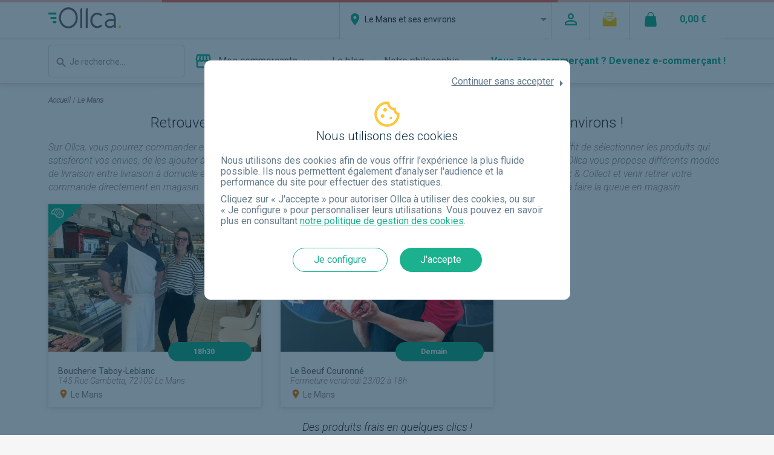

--- FILE ---
content_type: text/html; charset=utf-8
request_url: https://www.ollca.com/le-mans/boutiques
body_size: 29136
content:
<!DOCTYPE html><html lang="fr" xmlns:og="http://ogp.me/ns#"><head>
        <link rel="preconnect" href="https://fonts.googleapis.com">
        <link rel="preconnect" href="https://fonts.gstatic.com" crossorigin="">
        <style type="text/css">@font-face{font-family:'Amatic SC';font-style:normal;font-weight:700;src:url(https://fonts.gstatic.com/s/amaticsc/v28/TUZ3zwprpvBS1izr_vOMscGKerUC_2fi-Vl4.woff2) format('woff2');unicode-range:U+0301, U+0400-045F, U+0490-0491, U+04B0-04B1, U+2116;}@font-face{font-family:'Amatic SC';font-style:normal;font-weight:700;src:url(https://fonts.gstatic.com/s/amaticsc/v28/TUZ3zwprpvBS1izr_vOMscGKfLUC_2fi-Vl4.woff2) format('woff2');unicode-range:U+0307-0308, U+0590-05FF, U+200C-2010, U+20AA, U+25CC, U+FB1D-FB4F;}@font-face{font-family:'Amatic SC';font-style:normal;font-weight:700;src:url(https://fonts.gstatic.com/s/amaticsc/v28/TUZ3zwprpvBS1izr_vOMscGKcbUC_2fi-Vl4.woff2) format('woff2');unicode-range:U+0102-0103, U+0110-0111, U+0128-0129, U+0168-0169, U+01A0-01A1, U+01AF-01B0, U+0300-0301, U+0303-0304, U+0308-0309, U+0323, U+0329, U+1EA0-1EF9, U+20AB;}@font-face{font-family:'Amatic SC';font-style:normal;font-weight:700;src:url(https://fonts.gstatic.com/s/amaticsc/v28/TUZ3zwprpvBS1izr_vOMscGKcLUC_2fi-Vl4.woff2) format('woff2');unicode-range:U+0100-02BA, U+02BD-02C5, U+02C7-02CC, U+02CE-02D7, U+02DD-02FF, U+0304, U+0308, U+0329, U+1D00-1DBF, U+1E00-1E9F, U+1EF2-1EFF, U+2020, U+20A0-20AB, U+20AD-20C0, U+2113, U+2C60-2C7F, U+A720-A7FF;}@font-face{font-family:'Amatic SC';font-style:normal;font-weight:700;src:url(https://fonts.gstatic.com/s/amaticsc/v28/TUZ3zwprpvBS1izr_vOMscGKfrUC_2fi-Q.woff2) format('woff2');unicode-range:U+0000-00FF, U+0131, U+0152-0153, U+02BB-02BC, U+02C6, U+02DA, U+02DC, U+0304, U+0308, U+0329, U+2000-206F, U+20AC, U+2122, U+2191, U+2193, U+2212, U+2215, U+FEFF, U+FFFD;}@font-face{font-family:'Roboto';font-style:italic;font-weight:300;font-stretch:100%;src:url(https://fonts.gstatic.com/l/font?kit=KFOKCnqEu92Fr1Mu53ZEC9_Vu3r1gIhOszmOClHrs6ljXfMMLt_QuAX-lXYi128m0kN2&skey=c608c610063635f9&v=v50) format('woff');unicode-range:U+0460-052F, U+1C80-1C8A, U+20B4, U+2DE0-2DFF, U+A640-A69F, U+FE2E-FE2F;}@font-face{font-family:'Roboto';font-style:italic;font-weight:300;font-stretch:100%;src:url(https://fonts.gstatic.com/l/font?kit=KFOKCnqEu92Fr1Mu53ZEC9_Vu3r1gIhOszmOClHrs6ljXfMMLt_QuAz-lXYi128m0kN2&skey=c608c610063635f9&v=v50) format('woff');unicode-range:U+0301, U+0400-045F, U+0490-0491, U+04B0-04B1, U+2116;}@font-face{font-family:'Roboto';font-style:italic;font-weight:300;font-stretch:100%;src:url(https://fonts.gstatic.com/l/font?kit=KFOKCnqEu92Fr1Mu53ZEC9_Vu3r1gIhOszmOClHrs6ljXfMMLt_QuAT-lXYi128m0kN2&skey=c608c610063635f9&v=v50) format('woff');unicode-range:U+1F00-1FFF;}@font-face{font-family:'Roboto';font-style:italic;font-weight:300;font-stretch:100%;src:url(https://fonts.gstatic.com/l/font?kit=KFOKCnqEu92Fr1Mu53ZEC9_Vu3r1gIhOszmOClHrs6ljXfMMLt_QuAv-lXYi128m0kN2&skey=c608c610063635f9&v=v50) format('woff');unicode-range:U+0370-0377, U+037A-037F, U+0384-038A, U+038C, U+038E-03A1, U+03A3-03FF;}@font-face{font-family:'Roboto';font-style:italic;font-weight:300;font-stretch:100%;src:url(https://fonts.gstatic.com/l/font?kit=KFOKCnqEu92Fr1Mu53ZEC9_Vu3r1gIhOszmOClHrs6ljXfMMLt_QuHT-lXYi128m0kN2&skey=c608c610063635f9&v=v50) format('woff');unicode-range:U+0302-0303, U+0305, U+0307-0308, U+0310, U+0312, U+0315, U+031A, U+0326-0327, U+032C, U+032F-0330, U+0332-0333, U+0338, U+033A, U+0346, U+034D, U+0391-03A1, U+03A3-03A9, U+03B1-03C9, U+03D1, U+03D5-03D6, U+03F0-03F1, U+03F4-03F5, U+2016-2017, U+2034-2038, U+203C, U+2040, U+2043, U+2047, U+2050, U+2057, U+205F, U+2070-2071, U+2074-208E, U+2090-209C, U+20D0-20DC, U+20E1, U+20E5-20EF, U+2100-2112, U+2114-2115, U+2117-2121, U+2123-214F, U+2190, U+2192, U+2194-21AE, U+21B0-21E5, U+21F1-21F2, U+21F4-2211, U+2213-2214, U+2216-22FF, U+2308-230B, U+2310, U+2319, U+231C-2321, U+2336-237A, U+237C, U+2395, U+239B-23B7, U+23D0, U+23DC-23E1, U+2474-2475, U+25AF, U+25B3, U+25B7, U+25BD, U+25C1, U+25CA, U+25CC, U+25FB, U+266D-266F, U+27C0-27FF, U+2900-2AFF, U+2B0E-2B11, U+2B30-2B4C, U+2BFE, U+3030, U+FF5B, U+FF5D, U+1D400-1D7FF, U+1EE00-1EEFF;}@font-face{font-family:'Roboto';font-style:italic;font-weight:300;font-stretch:100%;src:url(https://fonts.gstatic.com/l/font?kit=KFOKCnqEu92Fr1Mu53ZEC9_Vu3r1gIhOszmOClHrs6ljXfMMLt_QuGb-lXYi128m0kN2&skey=c608c610063635f9&v=v50) format('woff');unicode-range:U+0001-000C, U+000E-001F, U+007F-009F, U+20DD-20E0, U+20E2-20E4, U+2150-218F, U+2190, U+2192, U+2194-2199, U+21AF, U+21E6-21F0, U+21F3, U+2218-2219, U+2299, U+22C4-22C6, U+2300-243F, U+2440-244A, U+2460-24FF, U+25A0-27BF, U+2800-28FF, U+2921-2922, U+2981, U+29BF, U+29EB, U+2B00-2BFF, U+4DC0-4DFF, U+FFF9-FFFB, U+10140-1018E, U+10190-1019C, U+101A0, U+101D0-101FD, U+102E0-102FB, U+10E60-10E7E, U+1D2C0-1D2D3, U+1D2E0-1D37F, U+1F000-1F0FF, U+1F100-1F1AD, U+1F1E6-1F1FF, U+1F30D-1F30F, U+1F315, U+1F31C, U+1F31E, U+1F320-1F32C, U+1F336, U+1F378, U+1F37D, U+1F382, U+1F393-1F39F, U+1F3A7-1F3A8, U+1F3AC-1F3AF, U+1F3C2, U+1F3C4-1F3C6, U+1F3CA-1F3CE, U+1F3D4-1F3E0, U+1F3ED, U+1F3F1-1F3F3, U+1F3F5-1F3F7, U+1F408, U+1F415, U+1F41F, U+1F426, U+1F43F, U+1F441-1F442, U+1F444, U+1F446-1F449, U+1F44C-1F44E, U+1F453, U+1F46A, U+1F47D, U+1F4A3, U+1F4B0, U+1F4B3, U+1F4B9, U+1F4BB, U+1F4BF, U+1F4C8-1F4CB, U+1F4D6, U+1F4DA, U+1F4DF, U+1F4E3-1F4E6, U+1F4EA-1F4ED, U+1F4F7, U+1F4F9-1F4FB, U+1F4FD-1F4FE, U+1F503, U+1F507-1F50B, U+1F50D, U+1F512-1F513, U+1F53E-1F54A, U+1F54F-1F5FA, U+1F610, U+1F650-1F67F, U+1F687, U+1F68D, U+1F691, U+1F694, U+1F698, U+1F6AD, U+1F6B2, U+1F6B9-1F6BA, U+1F6BC, U+1F6C6-1F6CF, U+1F6D3-1F6D7, U+1F6E0-1F6EA, U+1F6F0-1F6F3, U+1F6F7-1F6FC, U+1F700-1F7FF, U+1F800-1F80B, U+1F810-1F847, U+1F850-1F859, U+1F860-1F887, U+1F890-1F8AD, U+1F8B0-1F8BB, U+1F8C0-1F8C1, U+1F900-1F90B, U+1F93B, U+1F946, U+1F984, U+1F996, U+1F9E9, U+1FA00-1FA6F, U+1FA70-1FA7C, U+1FA80-1FA89, U+1FA8F-1FAC6, U+1FACE-1FADC, U+1FADF-1FAE9, U+1FAF0-1FAF8, U+1FB00-1FBFF;}@font-face{font-family:'Roboto';font-style:italic;font-weight:300;font-stretch:100%;src:url(https://fonts.gstatic.com/l/font?kit=KFOKCnqEu92Fr1Mu53ZEC9_Vu3r1gIhOszmOClHrs6ljXfMMLt_QuAf-lXYi128m0kN2&skey=c608c610063635f9&v=v50) format('woff');unicode-range:U+0102-0103, U+0110-0111, U+0128-0129, U+0168-0169, U+01A0-01A1, U+01AF-01B0, U+0300-0301, U+0303-0304, U+0308-0309, U+0323, U+0329, U+1EA0-1EF9, U+20AB;}@font-face{font-family:'Roboto';font-style:italic;font-weight:300;font-stretch:100%;src:url(https://fonts.gstatic.com/l/font?kit=KFOKCnqEu92Fr1Mu53ZEC9_Vu3r1gIhOszmOClHrs6ljXfMMLt_QuAb-lXYi128m0kN2&skey=c608c610063635f9&v=v50) format('woff');unicode-range:U+0100-02BA, U+02BD-02C5, U+02C7-02CC, U+02CE-02D7, U+02DD-02FF, U+0304, U+0308, U+0329, U+1D00-1DBF, U+1E00-1E9F, U+1EF2-1EFF, U+2020, U+20A0-20AB, U+20AD-20C0, U+2113, U+2C60-2C7F, U+A720-A7FF;}@font-face{font-family:'Roboto';font-style:italic;font-weight:300;font-stretch:100%;src:url(https://fonts.gstatic.com/l/font?kit=KFOKCnqEu92Fr1Mu53ZEC9_Vu3r1gIhOszmOClHrs6ljXfMMLt_QuAj-lXYi128m0g&skey=c608c610063635f9&v=v50) format('woff');unicode-range:U+0000-00FF, U+0131, U+0152-0153, U+02BB-02BC, U+02C6, U+02DA, U+02DC, U+0304, U+0308, U+0329, U+2000-206F, U+20AC, U+2122, U+2191, U+2193, U+2212, U+2215, U+FEFF, U+FFFD;}@font-face{font-family:'Roboto';font-style:normal;font-weight:300;font-stretch:100%;src:url(https://fonts.gstatic.com/s/roboto/v50/KFO7CnqEu92Fr1ME7kSn66aGLdTylUAMa3GUBHMdazTgWw.woff2) format('woff2');unicode-range:U+0460-052F, U+1C80-1C8A, U+20B4, U+2DE0-2DFF, U+A640-A69F, U+FE2E-FE2F;}@font-face{font-family:'Roboto';font-style:normal;font-weight:300;font-stretch:100%;src:url(https://fonts.gstatic.com/s/roboto/v50/KFO7CnqEu92Fr1ME7kSn66aGLdTylUAMa3iUBHMdazTgWw.woff2) format('woff2');unicode-range:U+0301, U+0400-045F, U+0490-0491, U+04B0-04B1, U+2116;}@font-face{font-family:'Roboto';font-style:normal;font-weight:300;font-stretch:100%;src:url(https://fonts.gstatic.com/s/roboto/v50/KFO7CnqEu92Fr1ME7kSn66aGLdTylUAMa3CUBHMdazTgWw.woff2) format('woff2');unicode-range:U+1F00-1FFF;}@font-face{font-family:'Roboto';font-style:normal;font-weight:300;font-stretch:100%;src:url(https://fonts.gstatic.com/s/roboto/v50/KFO7CnqEu92Fr1ME7kSn66aGLdTylUAMa3-UBHMdazTgWw.woff2) format('woff2');unicode-range:U+0370-0377, U+037A-037F, U+0384-038A, U+038C, U+038E-03A1, U+03A3-03FF;}@font-face{font-family:'Roboto';font-style:normal;font-weight:300;font-stretch:100%;src:url(https://fonts.gstatic.com/s/roboto/v50/KFO7CnqEu92Fr1ME7kSn66aGLdTylUAMawCUBHMdazTgWw.woff2) format('woff2');unicode-range:U+0302-0303, U+0305, U+0307-0308, U+0310, U+0312, U+0315, U+031A, U+0326-0327, U+032C, U+032F-0330, U+0332-0333, U+0338, U+033A, U+0346, U+034D, U+0391-03A1, U+03A3-03A9, U+03B1-03C9, U+03D1, U+03D5-03D6, U+03F0-03F1, U+03F4-03F5, U+2016-2017, U+2034-2038, U+203C, U+2040, U+2043, U+2047, U+2050, U+2057, U+205F, U+2070-2071, U+2074-208E, U+2090-209C, U+20D0-20DC, U+20E1, U+20E5-20EF, U+2100-2112, U+2114-2115, U+2117-2121, U+2123-214F, U+2190, U+2192, U+2194-21AE, U+21B0-21E5, U+21F1-21F2, U+21F4-2211, U+2213-2214, U+2216-22FF, U+2308-230B, U+2310, U+2319, U+231C-2321, U+2336-237A, U+237C, U+2395, U+239B-23B7, U+23D0, U+23DC-23E1, U+2474-2475, U+25AF, U+25B3, U+25B7, U+25BD, U+25C1, U+25CA, U+25CC, U+25FB, U+266D-266F, U+27C0-27FF, U+2900-2AFF, U+2B0E-2B11, U+2B30-2B4C, U+2BFE, U+3030, U+FF5B, U+FF5D, U+1D400-1D7FF, U+1EE00-1EEFF;}@font-face{font-family:'Roboto';font-style:normal;font-weight:300;font-stretch:100%;src:url(https://fonts.gstatic.com/s/roboto/v50/KFO7CnqEu92Fr1ME7kSn66aGLdTylUAMaxKUBHMdazTgWw.woff2) format('woff2');unicode-range:U+0001-000C, U+000E-001F, U+007F-009F, U+20DD-20E0, U+20E2-20E4, U+2150-218F, U+2190, U+2192, U+2194-2199, U+21AF, U+21E6-21F0, U+21F3, U+2218-2219, U+2299, U+22C4-22C6, U+2300-243F, U+2440-244A, U+2460-24FF, U+25A0-27BF, U+2800-28FF, U+2921-2922, U+2981, U+29BF, U+29EB, U+2B00-2BFF, U+4DC0-4DFF, U+FFF9-FFFB, U+10140-1018E, U+10190-1019C, U+101A0, U+101D0-101FD, U+102E0-102FB, U+10E60-10E7E, U+1D2C0-1D2D3, U+1D2E0-1D37F, U+1F000-1F0FF, U+1F100-1F1AD, U+1F1E6-1F1FF, U+1F30D-1F30F, U+1F315, U+1F31C, U+1F31E, U+1F320-1F32C, U+1F336, U+1F378, U+1F37D, U+1F382, U+1F393-1F39F, U+1F3A7-1F3A8, U+1F3AC-1F3AF, U+1F3C2, U+1F3C4-1F3C6, U+1F3CA-1F3CE, U+1F3D4-1F3E0, U+1F3ED, U+1F3F1-1F3F3, U+1F3F5-1F3F7, U+1F408, U+1F415, U+1F41F, U+1F426, U+1F43F, U+1F441-1F442, U+1F444, U+1F446-1F449, U+1F44C-1F44E, U+1F453, U+1F46A, U+1F47D, U+1F4A3, U+1F4B0, U+1F4B3, U+1F4B9, U+1F4BB, U+1F4BF, U+1F4C8-1F4CB, U+1F4D6, U+1F4DA, U+1F4DF, U+1F4E3-1F4E6, U+1F4EA-1F4ED, U+1F4F7, U+1F4F9-1F4FB, U+1F4FD-1F4FE, U+1F503, U+1F507-1F50B, U+1F50D, U+1F512-1F513, U+1F53E-1F54A, U+1F54F-1F5FA, U+1F610, U+1F650-1F67F, U+1F687, U+1F68D, U+1F691, U+1F694, U+1F698, U+1F6AD, U+1F6B2, U+1F6B9-1F6BA, U+1F6BC, U+1F6C6-1F6CF, U+1F6D3-1F6D7, U+1F6E0-1F6EA, U+1F6F0-1F6F3, U+1F6F7-1F6FC, U+1F700-1F7FF, U+1F800-1F80B, U+1F810-1F847, U+1F850-1F859, U+1F860-1F887, U+1F890-1F8AD, U+1F8B0-1F8BB, U+1F8C0-1F8C1, U+1F900-1F90B, U+1F93B, U+1F946, U+1F984, U+1F996, U+1F9E9, U+1FA00-1FA6F, U+1FA70-1FA7C, U+1FA80-1FA89, U+1FA8F-1FAC6, U+1FACE-1FADC, U+1FADF-1FAE9, U+1FAF0-1FAF8, U+1FB00-1FBFF;}@font-face{font-family:'Roboto';font-style:normal;font-weight:300;font-stretch:100%;src:url(https://fonts.gstatic.com/s/roboto/v50/KFO7CnqEu92Fr1ME7kSn66aGLdTylUAMa3OUBHMdazTgWw.woff2) format('woff2');unicode-range:U+0102-0103, U+0110-0111, U+0128-0129, U+0168-0169, U+01A0-01A1, U+01AF-01B0, U+0300-0301, U+0303-0304, U+0308-0309, U+0323, U+0329, U+1EA0-1EF9, U+20AB;}@font-face{font-family:'Roboto';font-style:normal;font-weight:300;font-stretch:100%;src:url(https://fonts.gstatic.com/s/roboto/v50/KFO7CnqEu92Fr1ME7kSn66aGLdTylUAMa3KUBHMdazTgWw.woff2) format('woff2');unicode-range:U+0100-02BA, U+02BD-02C5, U+02C7-02CC, U+02CE-02D7, U+02DD-02FF, U+0304, U+0308, U+0329, U+1D00-1DBF, U+1E00-1E9F, U+1EF2-1EFF, U+2020, U+20A0-20AB, U+20AD-20C0, U+2113, U+2C60-2C7F, U+A720-A7FF;}@font-face{font-family:'Roboto';font-style:normal;font-weight:300;font-stretch:100%;src:url(https://fonts.gstatic.com/s/roboto/v50/KFO7CnqEu92Fr1ME7kSn66aGLdTylUAMa3yUBHMdazQ.woff2) format('woff2');unicode-range:U+0000-00FF, U+0131, U+0152-0153, U+02BB-02BC, U+02C6, U+02DA, U+02DC, U+0304, U+0308, U+0329, U+2000-206F, U+20AC, U+2122, U+2191, U+2193, U+2212, U+2215, U+FEFF, U+FFFD;}@font-face{font-family:'Roboto';font-style:normal;font-weight:400;font-stretch:100%;src:url(https://fonts.gstatic.com/s/roboto/v50/KFO7CnqEu92Fr1ME7kSn66aGLdTylUAMa3GUBHMdazTgWw.woff2) format('woff2');unicode-range:U+0460-052F, U+1C80-1C8A, U+20B4, U+2DE0-2DFF, U+A640-A69F, U+FE2E-FE2F;}@font-face{font-family:'Roboto';font-style:normal;font-weight:400;font-stretch:100%;src:url(https://fonts.gstatic.com/s/roboto/v50/KFO7CnqEu92Fr1ME7kSn66aGLdTylUAMa3iUBHMdazTgWw.woff2) format('woff2');unicode-range:U+0301, U+0400-045F, U+0490-0491, U+04B0-04B1, U+2116;}@font-face{font-family:'Roboto';font-style:normal;font-weight:400;font-stretch:100%;src:url(https://fonts.gstatic.com/s/roboto/v50/KFO7CnqEu92Fr1ME7kSn66aGLdTylUAMa3CUBHMdazTgWw.woff2) format('woff2');unicode-range:U+1F00-1FFF;}@font-face{font-family:'Roboto';font-style:normal;font-weight:400;font-stretch:100%;src:url(https://fonts.gstatic.com/s/roboto/v50/KFO7CnqEu92Fr1ME7kSn66aGLdTylUAMa3-UBHMdazTgWw.woff2) format('woff2');unicode-range:U+0370-0377, U+037A-037F, U+0384-038A, U+038C, U+038E-03A1, U+03A3-03FF;}@font-face{font-family:'Roboto';font-style:normal;font-weight:400;font-stretch:100%;src:url(https://fonts.gstatic.com/s/roboto/v50/KFO7CnqEu92Fr1ME7kSn66aGLdTylUAMawCUBHMdazTgWw.woff2) format('woff2');unicode-range:U+0302-0303, U+0305, U+0307-0308, U+0310, U+0312, U+0315, U+031A, U+0326-0327, U+032C, U+032F-0330, U+0332-0333, U+0338, U+033A, U+0346, U+034D, U+0391-03A1, U+03A3-03A9, U+03B1-03C9, U+03D1, U+03D5-03D6, U+03F0-03F1, U+03F4-03F5, U+2016-2017, U+2034-2038, U+203C, U+2040, U+2043, U+2047, U+2050, U+2057, U+205F, U+2070-2071, U+2074-208E, U+2090-209C, U+20D0-20DC, U+20E1, U+20E5-20EF, U+2100-2112, U+2114-2115, U+2117-2121, U+2123-214F, U+2190, U+2192, U+2194-21AE, U+21B0-21E5, U+21F1-21F2, U+21F4-2211, U+2213-2214, U+2216-22FF, U+2308-230B, U+2310, U+2319, U+231C-2321, U+2336-237A, U+237C, U+2395, U+239B-23B7, U+23D0, U+23DC-23E1, U+2474-2475, U+25AF, U+25B3, U+25B7, U+25BD, U+25C1, U+25CA, U+25CC, U+25FB, U+266D-266F, U+27C0-27FF, U+2900-2AFF, U+2B0E-2B11, U+2B30-2B4C, U+2BFE, U+3030, U+FF5B, U+FF5D, U+1D400-1D7FF, U+1EE00-1EEFF;}@font-face{font-family:'Roboto';font-style:normal;font-weight:400;font-stretch:100%;src:url(https://fonts.gstatic.com/s/roboto/v50/KFO7CnqEu92Fr1ME7kSn66aGLdTylUAMaxKUBHMdazTgWw.woff2) format('woff2');unicode-range:U+0001-000C, U+000E-001F, U+007F-009F, U+20DD-20E0, U+20E2-20E4, U+2150-218F, U+2190, U+2192, U+2194-2199, U+21AF, U+21E6-21F0, U+21F3, U+2218-2219, U+2299, U+22C4-22C6, U+2300-243F, U+2440-244A, U+2460-24FF, U+25A0-27BF, U+2800-28FF, U+2921-2922, U+2981, U+29BF, U+29EB, U+2B00-2BFF, U+4DC0-4DFF, U+FFF9-FFFB, U+10140-1018E, U+10190-1019C, U+101A0, U+101D0-101FD, U+102E0-102FB, U+10E60-10E7E, U+1D2C0-1D2D3, U+1D2E0-1D37F, U+1F000-1F0FF, U+1F100-1F1AD, U+1F1E6-1F1FF, U+1F30D-1F30F, U+1F315, U+1F31C, U+1F31E, U+1F320-1F32C, U+1F336, U+1F378, U+1F37D, U+1F382, U+1F393-1F39F, U+1F3A7-1F3A8, U+1F3AC-1F3AF, U+1F3C2, U+1F3C4-1F3C6, U+1F3CA-1F3CE, U+1F3D4-1F3E0, U+1F3ED, U+1F3F1-1F3F3, U+1F3F5-1F3F7, U+1F408, U+1F415, U+1F41F, U+1F426, U+1F43F, U+1F441-1F442, U+1F444, U+1F446-1F449, U+1F44C-1F44E, U+1F453, U+1F46A, U+1F47D, U+1F4A3, U+1F4B0, U+1F4B3, U+1F4B9, U+1F4BB, U+1F4BF, U+1F4C8-1F4CB, U+1F4D6, U+1F4DA, U+1F4DF, U+1F4E3-1F4E6, U+1F4EA-1F4ED, U+1F4F7, U+1F4F9-1F4FB, U+1F4FD-1F4FE, U+1F503, U+1F507-1F50B, U+1F50D, U+1F512-1F513, U+1F53E-1F54A, U+1F54F-1F5FA, U+1F610, U+1F650-1F67F, U+1F687, U+1F68D, U+1F691, U+1F694, U+1F698, U+1F6AD, U+1F6B2, U+1F6B9-1F6BA, U+1F6BC, U+1F6C6-1F6CF, U+1F6D3-1F6D7, U+1F6E0-1F6EA, U+1F6F0-1F6F3, U+1F6F7-1F6FC, U+1F700-1F7FF, U+1F800-1F80B, U+1F810-1F847, U+1F850-1F859, U+1F860-1F887, U+1F890-1F8AD, U+1F8B0-1F8BB, U+1F8C0-1F8C1, U+1F900-1F90B, U+1F93B, U+1F946, U+1F984, U+1F996, U+1F9E9, U+1FA00-1FA6F, U+1FA70-1FA7C, U+1FA80-1FA89, U+1FA8F-1FAC6, U+1FACE-1FADC, U+1FADF-1FAE9, U+1FAF0-1FAF8, U+1FB00-1FBFF;}@font-face{font-family:'Roboto';font-style:normal;font-weight:400;font-stretch:100%;src:url(https://fonts.gstatic.com/s/roboto/v50/KFO7CnqEu92Fr1ME7kSn66aGLdTylUAMa3OUBHMdazTgWw.woff2) format('woff2');unicode-range:U+0102-0103, U+0110-0111, U+0128-0129, U+0168-0169, U+01A0-01A1, U+01AF-01B0, U+0300-0301, U+0303-0304, U+0308-0309, U+0323, U+0329, U+1EA0-1EF9, U+20AB;}@font-face{font-family:'Roboto';font-style:normal;font-weight:400;font-stretch:100%;src:url(https://fonts.gstatic.com/s/roboto/v50/KFO7CnqEu92Fr1ME7kSn66aGLdTylUAMa3KUBHMdazTgWw.woff2) format('woff2');unicode-range:U+0100-02BA, U+02BD-02C5, U+02C7-02CC, U+02CE-02D7, U+02DD-02FF, U+0304, U+0308, U+0329, U+1D00-1DBF, U+1E00-1E9F, U+1EF2-1EFF, U+2020, U+20A0-20AB, U+20AD-20C0, U+2113, U+2C60-2C7F, U+A720-A7FF;}@font-face{font-family:'Roboto';font-style:normal;font-weight:400;font-stretch:100%;src:url(https://fonts.gstatic.com/s/roboto/v50/KFO7CnqEu92Fr1ME7kSn66aGLdTylUAMa3yUBHMdazQ.woff2) format('woff2');unicode-range:U+0000-00FF, U+0131, U+0152-0153, U+02BB-02BC, U+02C6, U+02DA, U+02DC, U+0304, U+0308, U+0329, U+2000-206F, U+20AC, U+2122, U+2191, U+2193, U+2212, U+2215, U+FEFF, U+FFFD;}@font-face{font-family:'Roboto';font-style:normal;font-weight:700;font-stretch:100%;src:url(https://fonts.gstatic.com/s/roboto/v50/KFO7CnqEu92Fr1ME7kSn66aGLdTylUAMa3GUBHMdazTgWw.woff2) format('woff2');unicode-range:U+0460-052F, U+1C80-1C8A, U+20B4, U+2DE0-2DFF, U+A640-A69F, U+FE2E-FE2F;}@font-face{font-family:'Roboto';font-style:normal;font-weight:700;font-stretch:100%;src:url(https://fonts.gstatic.com/s/roboto/v50/KFO7CnqEu92Fr1ME7kSn66aGLdTylUAMa3iUBHMdazTgWw.woff2) format('woff2');unicode-range:U+0301, U+0400-045F, U+0490-0491, U+04B0-04B1, U+2116;}@font-face{font-family:'Roboto';font-style:normal;font-weight:700;font-stretch:100%;src:url(https://fonts.gstatic.com/s/roboto/v50/KFO7CnqEu92Fr1ME7kSn66aGLdTylUAMa3CUBHMdazTgWw.woff2) format('woff2');unicode-range:U+1F00-1FFF;}@font-face{font-family:'Roboto';font-style:normal;font-weight:700;font-stretch:100%;src:url(https://fonts.gstatic.com/s/roboto/v50/KFO7CnqEu92Fr1ME7kSn66aGLdTylUAMa3-UBHMdazTgWw.woff2) format('woff2');unicode-range:U+0370-0377, U+037A-037F, U+0384-038A, U+038C, U+038E-03A1, U+03A3-03FF;}@font-face{font-family:'Roboto';font-style:normal;font-weight:700;font-stretch:100%;src:url(https://fonts.gstatic.com/s/roboto/v50/KFO7CnqEu92Fr1ME7kSn66aGLdTylUAMawCUBHMdazTgWw.woff2) format('woff2');unicode-range:U+0302-0303, U+0305, U+0307-0308, U+0310, U+0312, U+0315, U+031A, U+0326-0327, U+032C, U+032F-0330, U+0332-0333, U+0338, U+033A, U+0346, U+034D, U+0391-03A1, U+03A3-03A9, U+03B1-03C9, U+03D1, U+03D5-03D6, U+03F0-03F1, U+03F4-03F5, U+2016-2017, U+2034-2038, U+203C, U+2040, U+2043, U+2047, U+2050, U+2057, U+205F, U+2070-2071, U+2074-208E, U+2090-209C, U+20D0-20DC, U+20E1, U+20E5-20EF, U+2100-2112, U+2114-2115, U+2117-2121, U+2123-214F, U+2190, U+2192, U+2194-21AE, U+21B0-21E5, U+21F1-21F2, U+21F4-2211, U+2213-2214, U+2216-22FF, U+2308-230B, U+2310, U+2319, U+231C-2321, U+2336-237A, U+237C, U+2395, U+239B-23B7, U+23D0, U+23DC-23E1, U+2474-2475, U+25AF, U+25B3, U+25B7, U+25BD, U+25C1, U+25CA, U+25CC, U+25FB, U+266D-266F, U+27C0-27FF, U+2900-2AFF, U+2B0E-2B11, U+2B30-2B4C, U+2BFE, U+3030, U+FF5B, U+FF5D, U+1D400-1D7FF, U+1EE00-1EEFF;}@font-face{font-family:'Roboto';font-style:normal;font-weight:700;font-stretch:100%;src:url(https://fonts.gstatic.com/s/roboto/v50/KFO7CnqEu92Fr1ME7kSn66aGLdTylUAMaxKUBHMdazTgWw.woff2) format('woff2');unicode-range:U+0001-000C, U+000E-001F, U+007F-009F, U+20DD-20E0, U+20E2-20E4, U+2150-218F, U+2190, U+2192, U+2194-2199, U+21AF, U+21E6-21F0, U+21F3, U+2218-2219, U+2299, U+22C4-22C6, U+2300-243F, U+2440-244A, U+2460-24FF, U+25A0-27BF, U+2800-28FF, U+2921-2922, U+2981, U+29BF, U+29EB, U+2B00-2BFF, U+4DC0-4DFF, U+FFF9-FFFB, U+10140-1018E, U+10190-1019C, U+101A0, U+101D0-101FD, U+102E0-102FB, U+10E60-10E7E, U+1D2C0-1D2D3, U+1D2E0-1D37F, U+1F000-1F0FF, U+1F100-1F1AD, U+1F1E6-1F1FF, U+1F30D-1F30F, U+1F315, U+1F31C, U+1F31E, U+1F320-1F32C, U+1F336, U+1F378, U+1F37D, U+1F382, U+1F393-1F39F, U+1F3A7-1F3A8, U+1F3AC-1F3AF, U+1F3C2, U+1F3C4-1F3C6, U+1F3CA-1F3CE, U+1F3D4-1F3E0, U+1F3ED, U+1F3F1-1F3F3, U+1F3F5-1F3F7, U+1F408, U+1F415, U+1F41F, U+1F426, U+1F43F, U+1F441-1F442, U+1F444, U+1F446-1F449, U+1F44C-1F44E, U+1F453, U+1F46A, U+1F47D, U+1F4A3, U+1F4B0, U+1F4B3, U+1F4B9, U+1F4BB, U+1F4BF, U+1F4C8-1F4CB, U+1F4D6, U+1F4DA, U+1F4DF, U+1F4E3-1F4E6, U+1F4EA-1F4ED, U+1F4F7, U+1F4F9-1F4FB, U+1F4FD-1F4FE, U+1F503, U+1F507-1F50B, U+1F50D, U+1F512-1F513, U+1F53E-1F54A, U+1F54F-1F5FA, U+1F610, U+1F650-1F67F, U+1F687, U+1F68D, U+1F691, U+1F694, U+1F698, U+1F6AD, U+1F6B2, U+1F6B9-1F6BA, U+1F6BC, U+1F6C6-1F6CF, U+1F6D3-1F6D7, U+1F6E0-1F6EA, U+1F6F0-1F6F3, U+1F6F7-1F6FC, U+1F700-1F7FF, U+1F800-1F80B, U+1F810-1F847, U+1F850-1F859, U+1F860-1F887, U+1F890-1F8AD, U+1F8B0-1F8BB, U+1F8C0-1F8C1, U+1F900-1F90B, U+1F93B, U+1F946, U+1F984, U+1F996, U+1F9E9, U+1FA00-1FA6F, U+1FA70-1FA7C, U+1FA80-1FA89, U+1FA8F-1FAC6, U+1FACE-1FADC, U+1FADF-1FAE9, U+1FAF0-1FAF8, U+1FB00-1FBFF;}@font-face{font-family:'Roboto';font-style:normal;font-weight:700;font-stretch:100%;src:url(https://fonts.gstatic.com/s/roboto/v50/KFO7CnqEu92Fr1ME7kSn66aGLdTylUAMa3OUBHMdazTgWw.woff2) format('woff2');unicode-range:U+0102-0103, U+0110-0111, U+0128-0129, U+0168-0169, U+01A0-01A1, U+01AF-01B0, U+0300-0301, U+0303-0304, U+0308-0309, U+0323, U+0329, U+1EA0-1EF9, U+20AB;}@font-face{font-family:'Roboto';font-style:normal;font-weight:700;font-stretch:100%;src:url(https://fonts.gstatic.com/s/roboto/v50/KFO7CnqEu92Fr1ME7kSn66aGLdTylUAMa3KUBHMdazTgWw.woff2) format('woff2');unicode-range:U+0100-02BA, U+02BD-02C5, U+02C7-02CC, U+02CE-02D7, U+02DD-02FF, U+0304, U+0308, U+0329, U+1D00-1DBF, U+1E00-1E9F, U+1EF2-1EFF, U+2020, U+20A0-20AB, U+20AD-20C0, U+2113, U+2C60-2C7F, U+A720-A7FF;}@font-face{font-family:'Roboto';font-style:normal;font-weight:700;font-stretch:100%;src:url(https://fonts.gstatic.com/s/roboto/v50/KFO7CnqEu92Fr1ME7kSn66aGLdTylUAMa3yUBHMdazQ.woff2) format('woff2');unicode-range:U+0000-00FF, U+0131, U+0152-0153, U+02BB-02BC, U+02C6, U+02DA, U+02DC, U+0304, U+0308, U+0329, U+2000-206F, U+20AC, U+2122, U+2191, U+2193, U+2212, U+2215, U+FEFF, U+FFFD;}</style>
        <style type="text/css">@font-face{font-family:'Material Icons';font-style:normal;font-weight:400;src:url(https://fonts.gstatic.com/s/materialicons/v145/flUhRq6tzZclQEJ-Vdg-IuiaDsNcIhQ8tQ.woff2) format('woff2');}@font-face{font-family:'Material Icons Outlined';font-style:normal;font-weight:400;src:url(https://fonts.gstatic.com/s/materialiconsoutlined/v110/gok-H7zzDkdnRel8-DQ6KAXJ69wP1tGnf4ZGhUcel5euIg.woff2) format('woff2');}.material-icons{font-family:'Material Icons';font-weight:normal;font-style:normal;font-size:24px;line-height:1;letter-spacing:normal;text-transform:none;display:inline-block;white-space:nowrap;word-wrap:normal;direction:ltr;-webkit-font-feature-settings:'liga';-webkit-font-smoothing:antialiased;}.material-icons-outlined{font-family:'Material Icons Outlined';font-weight:normal;font-style:normal;font-size:24px;line-height:1;letter-spacing:normal;text-transform:none;display:inline-block;white-space:nowrap;word-wrap:normal;direction:ltr;-webkit-font-feature-settings:'liga';-webkit-font-smoothing:antialiased;}</style>
        <meta charset="utf-8">

        <title>Commande course en ligne livraison à domicile le mans - Ollca</title>
        <base href="/">

        <meta charset="UTF-8">
        <meta http-equiv="X-UA-Compatible" content="IE=edge">
        <meta name="robots" content="index,follow">
        <meta http-equiv="Content-Security-Policy" content="
         default-src
            'self'
            data:
            https://www.ollca.com
            https://ollca.com;
         script-src
            'self'
            'unsafe-eval'
            'unsafe-inline'
            blob:
            https://static.hotjar.com
            https://script.hotjar.com
            https://maps.googleapis.com
            https://www.googleadservices.com
            https://googleads.g.doubleclick.net
            http://static-sb.com
            https://connect.facebook.net
            https://*.googletagmanager.com
            https://checkout.stripe.com
            https://js.stripe.com;
         style-src
            'self'
            'unsafe-inline'
            http://static.hotjar.com
            https://static.hotjar.com
            https://script.hotjar.com
            https://fonts.googleapis.com;
         img-src
            'self'
            data:
            https://connect.facebook.net
            https://res.cloudinary.com
            https://image.ollca.com
            https://images.ollca.com
            https://preprod-image.ollca.com
            https://assets.ollca.com
            https://static.ollca.com
            https://*.google-analytics.com
            https://*.googletagmanager.com
            https://www.google.com
            https://www.google.fr
            https://www.facebook.com
            https://maps.googleapis.com
            https://googleads.g.doubleclick.net
            https://*.stripe.com
            https://insights.hotjar.com
            http://static.hotjar.com
            https://static.hotjar.com;
         connect-src
            blob:
            'self'
            https://*.sentry.io/
            https://res.cloudinary.com
            https://image.ollca.com
            https://images.ollca.com
            https://assets.ollca.com
            https://static.ollca.com
            https://accounts.ollca.com
            https://api.ollca.com
            https://cache-api.ollca.com
            http://social-sb.com
            https://www.facebook.com
            https://stats.g.doubleclick.net
            https://*.google-analytics.com
            https://*.analytics.google.com
            https://*.googletagmanager.com
            https://www.googleadservices.com
            https://www.google.com
            https://checkout.stripe.com
            https://api.stripe.com
            http://*.hotjar.com:*
            https://*.hotjar.com:*
            wss://*.hotjar.com
            https://maps.googleapis.com;
         worker-src
            'self'
            https://www.ollca.com;
         child-src
            'self'
            https://vars.hotjar.com;
         font-src
            'self'
            http://static.hotjar.com
            https://static.hotjar.com
            https://fonts.googleapis.com
            https://fonts.gstatic.com;
         frame-src
            'self'
            https://js.stripe.com
            https://vars.hotjar.com
            https://hooks.stripe.com
            https://checkout.stripe.com
            https://accounts.ollca.com
            https://www.ollca.com
            https://www.youtube.com
            https://www.facebook.com
            https://www.googletagmanager.com/
            https://td.doubleclick.net/;">

        <link rel="apple-touch-icon" sizes="180x180" href="assets/favicons/apple-touch-icon.png">
        <link rel="icon" type="image/png" sizes="32x32" href="assets/favicons/favicon-32x32.png">
        <link rel="icon" type="image/png" sizes="16x16" href="assets/favicons/favicon-16x16.png">
        <link rel="mask-icon" href="assets/favicons/safari-pinned-tab.svg" color="#ef7d00">
        <link rel="icon" type="image/x-icon" href="favicon.ico">
        <meta name="msapplication-TileColor" content="#ef7d00">
        <meta name="theme-color" content="#ffffff">

        <meta name="viewport" content="width=device-width, user-scalable=no, initial-scale=1.0, maximum-scale=1.0, minimum-scale=1.0">
        <meta name="description" content="Retrouvez les boutiques de le mans et tous leurs produits en ligne, disponibles en retrait boutique click &amp; collect ou en livraison rapide en 2h.">
        <meta property="og:url" content="https://www.ollca.com/le-mans/boutiques">
        <meta property="og:title" content="Commande course en ligne livraison à domicile le mans - Ollca">
        <meta property="og:description" content="Retrouvez les boutiques de le mans et tous leurs produits en ligne, disponibles en retrait boutique click &amp; collect ou en livraison rapide en 2h.">
        <meta property="og:image" content="https://static.ollca.com/assets/website/img/logo-ollca.png">
        <meta name="twitter:card" content="summary_large_image">
        <meta name="twitter:site" content="@ollca_boutique">
        <meta name="twitter:creator" content="@ollca_boutique">
        <link rel="manifest" href="manifest.json">
        <meta name="theme-color" content="#1976d2">
    <style>html{line-height:1.15;-webkit-text-size-adjust:100%}body{margin:0}*{box-sizing:border-box}body{background:#f6f6f6;color:#968e8c;font-family:Roboto,sans-serif;font-size:100%;font-weight:400;height:100vh;font-smoothing:antialiased;text-rendering:optimizeLegibility;-webkit-overflow-scrolling:touch;-webkit-font-smoothing:antialiased;-moz-osx-font-smoothing:grayscale}body app-root{display:flex;flex-direction:column;height:100%}</style><style>.mat-form-field{font-size:inherit;font-weight:400;line-height:1.125;font-family:Roboto,Helvetica Neue,sans-serif;letter-spacing:normal}.mat-form-field-wrapper{padding-bottom:1.34375em}.mat-form-field-prefix .mat-icon{font-size:150%;line-height:1.125}.mat-form-field-infix{padding:.5em 0;border-top:.84375em solid rgba(0,0,0,0)}.mat-form-field-label-wrapper{top:-.84375em;padding-top:.84375em}.mat-form-field-subscript-wrapper{font-size:75%;margin-top:.6666666667em;top:calc(100% - 1.7916666667em)}.mat-form-field-appearance-outline .mat-form-field-infix{padding:1em 0}input.mat-input-element{margin-top:-.0625em}.cdk-visually-hidden{border:0;clip:rect(0 0 0 0);height:1px;margin:-1px;overflow:hidden;padding:0;position:absolute;width:1px;white-space:nowrap;outline:0;-webkit-appearance:none;-moz-appearance:none;left:0}.mat-form-field-appearance-outline .mat-form-field-outline{color:#0000001f}.mat-form-field-appearance-outline .mat-form-field-outline-thick{color:#000000de}.mat-input-element:disabled{color:#00000061}.mat-input-element{caret-color:#3f51b5}.mat-input-element::placeholder{color:#0000006b}.mat-input-element::-moz-placeholder{color:#0000006b}.mat-input-element::-webkit-input-placeholder{color:#0000006b}.mat-input-element:-ms-input-placeholder{color:#0000006b}.mat-drawer-container{background-color:#fafafa;color:#000000de}.mat-drawer{background-color:#fff;color:#000000de}.mat-drawer:not(.mat-drawer-side){box-shadow:0 8px 10px -5px #0003,0 16px 24px 2px #00000024,0 6px 30px 5px #0000001f}button,input{overflow:visible}html{line-height:1.15;-webkit-text-size-adjust:100%}body{margin:0}h1{font-size:2em;margin:.67em 0}a{background-color:transparent}img{border-style:none}button,input{font-family:inherit;font-size:100%;line-height:1.15;margin:0}button{text-transform:none}[type=button],button{-webkit-appearance:button}[type=button]::-moz-focus-inner,button::-moz-focus-inner{border-style:none;padding:0}[type=button]:-moz-focusring,button:-moz-focusring{outline:ButtonText dotted 1px}[type=search]{-webkit-appearance:textfield;outline-offset:-2px}[type=search]::-webkit-search-decoration{-webkit-appearance:none}h1{color:#6a6665;font-size:1.5rem;font-weight:400}h2{color:#968e8c;font-size:1.125rem;font-style:italic;font-weight:400}p{margin:0 0 16px}ul{list-style:none;margin:0 0 16px;padding:0}ul li{padding:0 0 0 8px;position:relative}ul li:before{content:"";background:#b2a9a8;border-radius:50%;display:block;height:3px;left:0;position:absolute;top:8px;width:3px}.mp-icon{display:inline-block;height:30px;margin:0 10px 0 0;vertical-align:middle;width:30px}.mp-icon.no-margin{margin:0}.mp-icon svg{fill:#fff;max-height:100%;max-width:100%;vertical-align:top}.mp-icon svg[color=green]{fill:#1bb18e}.badge{align-items:center;background:#ef7d00;border-radius:50%;color:#fff;display:flex;font-size:12px;font-weight:400;height:24px;justify-content:center;text-align:center;width:24px}.btn{background:#efebeb;border:0;border-radius:40px;color:#968e8c;cursor:pointer;display:inline-block;font-size:.875rem;font-weight:400;height:40px;outline:none;padding:0;position:relative;text-decoration:none;transition:all .2s ease-out}.btn .btn-wrapper{align-items:center;display:flex;height:100%;padding:0 24px;width:100%}.btn .material-icons{font-size:1.125rem}.btn:hover{background:#ddd4d4}.btn-green{background:#1bb18e;color:#fff}.btn-green:hover{background:#168e72}.btn-white{background:#fff;border:1px solid #e0d8d7}.btn-white:hover{background:#efebeb}.btn-small{font-size:.75rem;height:32px}.btn-icon-only{display:flex;text-align:center;-webkit-user-select:none;-moz-user-select:none;user-select:none;width:40px}.btn-icon-only .btn-wrapper{align-items:center;justify-content:center;padding:0}.btn-icon-only .material-icons{font-size:1.5rem}.btn-icon-only.btn-small{height:32px;width:32px}.btn[disabled]{cursor:not-allowed;opacity:.4}.container{margin-left:auto;margin-right:auto;max-width:100%;padding-left:16px;padding-right:16px;position:relative}@media (min-width: 992px){.container{width:960px}}@media (min-width: 1200px){.container{width:1152px}}[class*=col-]{position:relative;width:100%;min-height:1px;padding-right:16px;padding-left:16px}.row{display:flex;flex-wrap:wrap;margin-left:-16px;margin-right:-16px}.col-12{flex:0 0 100%;max-width:100%;padding:0 16px}@media (min-width: 576px){.col-sm-6{flex:0 0 50%;max-width:50%;padding:0 16px}}@media (min-width: 768px){.col-md-3{flex:0 0 25%;max-width:25%;padding:0 16px}.col-md-4{flex:0 0 33.333333%;max-width:33.333333%;padding:0 16px}}*{box-sizing:border-box}body{background:#f6f6f6;color:#968e8c;font-family:Roboto,sans-serif;font-size:100%;font-weight:400;height:100vh;font-smoothing:antialiased;text-rendering:optimizeLegibility;-webkit-overflow-scrolling:touch;-webkit-font-smoothing:antialiased;-moz-osx-font-smoothing:grayscale}body app-root{display:flex;flex-direction:column;height:100%}.site-navigation-header ul{display:flex;height:100%;list-style:none;margin:0;padding:0}.site-navigation-header ul li{align-items:center;display:flex;padding:0}.site-navigation-header ul li:before{content:none}.site-navigation-header ul li:not(:last-child):after{content:"";background:#e0d8d7;display:block;height:24px;width:1px}.site-navigation-header ul .nav-link{align-items:center;background:none;border:0;color:#6a6665;cursor:pointer;display:flex;font-size:1rem;height:100%;outline:none;padding:0 16px;text-align:left;text-decoration:none;transition:all .2s ease-out}.site-navigation-header ul .nav-link .text{overflow:hidden;padding:8px 0;position:relative}.site-navigation-header ul .nav-link .text:before{content:"";background:#1bb18e;bottom:0;height:2px;left:0;position:absolute;transition:all .2s cubic-bezier(.18,.89,.32,1.28);transform:translate(-160%);width:100%}.site-navigation-header ul .nav-link:hover{color:#1bb18e}.site-navigation-header ul .nav-link:hover .text:before{transform:translate(0)}.site-navigation-header ul .nav-link-suffix{color:#968e8c;font-size:1.125rem;margin:0 0 0 6px}.site-navigation-sidebar{display:flex;flex-direction:column;flex:1 1 auto;height:100%;width:100%}.site-navigation-sidebar ul{list-style:none;margin:0 0 16px;padding:0}.site-navigation-sidebar ul li{padding:0}.site-navigation-sidebar ul li:before{content:none}.site-navigation-sidebar ul .nav-link{align-items:center;background:#fff;border:0;border-bottom:1px solid #dedede;border-radius:0;color:#6a6665;cursor:pointer;display:flex;font-size:.875rem;height:56px;outline:none;padding:0 16px;text-decoration:none;width:100%}.site-navigation-sidebar ul .nav-link .icon-wrapper{align-items:center;border-radius:50%;display:flex;flex-shrink:0;height:40px;justify-content:center;margin:0 16px 0 0;position:relative;text-align:center;width:40px}.site-navigation-sidebar ul .nav-link .icon-wrapper .mp-icon{height:24px;width:24px}.site-navigation-sidebar ul .nav-link .icon-wrapper svg{fill:#1bb18e}.site-navigation-sidebar ul .nav-link .icon-wrapper svg path{fill:#1bb18e}.site-navigation-sidebar ul .nav-link .material-icons{color:#1bb18e}.secondary-navigation ul{list-style:none;margin:0;padding:0}.secondary-navigation ul li{padding:0}.secondary-navigation ul li:before{content:none}.secondary-navigation ul li a{box-shadow:none;color:#1bb18e;font-size:1rem;font-weight:600;text-decoration:none;transition:all .2s ease-out}.secondary-navigation ul li a:hover{box-shadow:0 1px #1bb18e}.category-navigation{background:rgba(255,255,255,.95);display:none;justify-content:center;inset:65px 0 0;position:fixed;margin-top:85px;z-index:100}@media only screen and (min-height: 647px){.category-navigation{align-items:center}}.category-navigation-container{max-width:736px;position:relative;width:100%}.category-navigation .btn-close{background:none;border-radius:0;color:#6a6665;position:absolute;right:0;top:0}.category-navigation .btn-close .btn-wrapper{transform:rotate(0);transition:all .2s ease-out}.category-navigation .btn-close .material-icons{font-size:2.25rem}.category-navigation .btn-close:hover .btn-wrapper{transform:rotate(90deg)}.category-navigation ul{-moz-column-count:2;column-count:2;margin:0}.category-navigation li{page-break-inside:avoid;-moz-column-break-inside:avoid;break-inside:avoid;padding:0 0 13px}.category-navigation li:before{content:none}.category-navigation a{align-items:center;color:#6a6665;display:flex;font-size:1.25rem;text-decoration:none;transition:all .2s ease-out}.category-navigation a .icon-wrapper{height:50px;margin:0 10px 0 0;overflow:hidden;width:50px}.category-navigation a .icon-wrapper svg{fill:#1bb18e;height:100%;width:100%}.category-navigation a .icon-wrapper svg path{fill:#1bb18e}.category-navigation a .text{overflow:hidden;padding:8px 0;position:relative;transform:translate(0)}.category-navigation a .text:before{content:"";background:#1bb18e;bottom:0;height:2px;left:0;position:absolute;transition:all .2s cubic-bezier(.18,.89,.32,1.28);transform:translate(-160%);width:100%}.category-navigation a:hover{color:#1bb18e}.category-navigation a:hover .text:before{transform:translate(0)}.category-navigation a.all-shops{color:#1bb18e;display:inline-flex;margin-bottom:13px}.category-navigation a.all-shops .text:before{transform:translate(0)}.category-navigation a.all-shops:hover .text:before{transform:translate(-160%)}.mat-drawer{box-shadow:none!important}.mat-drawer-container{background:#fff;color:#968e8c;overflow:visible!important}.mat-drawer-container .mat-drawer-content{display:flex;flex-direction:column;min-height:100vh}.mat-drawer-container .sidebar{background:#fff;border-top:1px solid #e0d8d7;right:0;transform:translate3d(100%,0,0);width:260px}.mat-drawer-container .sidebar-cart{border:0}.mat-drawer-container .sidebar-inner{align-items:center;display:flex;flex-flow:column;min-height:100%;padding-bottom:16px;padding-bottom:calc(16px + constant(safe-area-inset-top));padding-bottom:calc(16px + env(safe-area-inset-top))}.mat-drawer-container .mat-drawer-backdrop{position:fixed;transition-property:background-color!important}.mat-drawer-content{overflow:visible!important;padding:140px 0 0}@media only screen and (max-width: 991px){.mat-drawer-content{padding:64px 0 0}}.mat-drawer-end{overflow:hidden!important}input:-webkit-autofill,input:-webkit-autofill:hover,input:-webkit-autofill:focus,input:-webkit-autofill{-webkit-transition-delay:99999s}.mat-form-field{color:#968e8c;font-size:.875rem;max-width:400px;width:100%}.mat-form-field .mat-input-element{border-radius:0}.mat-form-field-appearance-outline .mat-form-field-flex .mat-form-field-outline-end,.mat-form-field-appearance-outline .mat-form-field-flex .mat-form-field-outline-gap,.mat-form-field-appearance-outline .mat-form-field-flex .mat-form-field-outline-start{border-color:#e0d8d7}.mat-input-element:disabled{-webkit-text-fill-color:rgba(0,0,0,.45);-webkit-opacity:1}</style><link rel="stylesheet" href="styles.789fec898b9eb00e.css" media="print" onload="this.media='all'"><noscript><link rel="stylesheet" href="styles.789fec898b9eb00e.css"></noscript><style ng-transition="ollca">.site-main{background:#fff;flex:1 1 auto;padding-bottom:30px;padding-top:16px}.sidenav-content-with-partial-header-sticky{padding:64px 0 0}.has-simple-header,.error-page{display:flex;flex-direction:column}.has-simple-header .mat-drawer-container,.error-page .mat-drawer-container{overflow-y:auto;-webkit-overflow-scrolling:touch}.warning-content{position:fixed;display:flex;flex-direction:column;z-index:100;width:100%}.error-page{padding-top:60px;background:url(https://images.ollca.com/fit-in/800x800/assets/website/img/produit.jpg) no-repeat 50% 50%/cover;position:relative}@media only screen and (min-resolution: 192dpi) and (min-width: 1600px){.error-page{background-image:url(https://images.ollca.com/fit-in/1400x1400/assets/website/img/produit.jpg)}}@media only screen and (max-width: 767px){.error-page{height:500px}}@media only screen and (max-width: 600px){.error-page{background-image:url(https://images.ollca.com/fit-in/400x400/assets/website/img/produit.jpg)}}.error-page:before{content:"";background:rgba(27,177,142,.6);inset:0;position:absolute}.sidebar:not(.sidebar-cart) .mat-form-field{border-bottom:1px solid #e0d8d7;padding:13px 8px}.sidebar:not(.sidebar-cart) .mat-form-field-wrapper{padding-bottom:0}
</style><style ng-transition="ollca">.mat-drawer-container{position:relative;z-index:1;box-sizing:border-box;-webkit-overflow-scrolling:touch;display:block;overflow:hidden}.mat-drawer-container[fullscreen]{top:0;left:0;right:0;bottom:0;position:absolute}.mat-drawer-container[fullscreen].mat-drawer-container-has-open{overflow:hidden}.mat-drawer-container.mat-drawer-container-explicit-backdrop .mat-drawer-side{z-index:3}.mat-drawer-container.ng-animate-disabled .mat-drawer-backdrop,.mat-drawer-container.ng-animate-disabled .mat-drawer-content,.ng-animate-disabled .mat-drawer-container .mat-drawer-backdrop,.ng-animate-disabled .mat-drawer-container .mat-drawer-content{transition:none}.mat-drawer-backdrop{top:0;left:0;right:0;bottom:0;position:absolute;display:block;z-index:3;visibility:hidden}.mat-drawer-backdrop.mat-drawer-shown{visibility:visible}.mat-drawer-transition .mat-drawer-backdrop{transition-duration:400ms;transition-timing-function:cubic-bezier(0.25, 0.8, 0.25, 1);transition-property:background-color,visibility}.cdk-high-contrast-active .mat-drawer-backdrop{opacity:.5}.mat-drawer-content{position:relative;z-index:1;display:block;height:100%;overflow:auto}.mat-drawer-transition .mat-drawer-content{transition-duration:400ms;transition-timing-function:cubic-bezier(0.25, 0.8, 0.25, 1);transition-property:transform,margin-left,margin-right}.mat-drawer{position:relative;z-index:4;display:block;position:absolute;top:0;bottom:0;z-index:3;outline:0;box-sizing:border-box;overflow-y:auto;transform:translate3d(-100%, 0, 0)}.cdk-high-contrast-active .mat-drawer,.cdk-high-contrast-active [dir=rtl] .mat-drawer.mat-drawer-end{border-right:solid 1px currentColor}.cdk-high-contrast-active [dir=rtl] .mat-drawer,.cdk-high-contrast-active .mat-drawer.mat-drawer-end{border-left:solid 1px currentColor;border-right:none}.mat-drawer.mat-drawer-side{z-index:2}.mat-drawer.mat-drawer-end{right:0;transform:translate3d(100%, 0, 0)}[dir=rtl] .mat-drawer{transform:translate3d(100%, 0, 0)}[dir=rtl] .mat-drawer.mat-drawer-end{left:0;right:auto;transform:translate3d(-100%, 0, 0)}.mat-drawer[style*="visibility: hidden"]{display:none}.mat-drawer-inner-container{width:100%;height:100%;overflow:auto;-webkit-overflow-scrolling:touch}.mat-sidenav-fixed{position:fixed}</style><style ng-transition="ollca">.mat-progress-spinner circle{stroke:#1bb18e}.mat-drawer-container .sidebar-cart{width:420px}@media only screen and (max-width: 420px){.mat-drawer-container .sidebar-cart{width:100%}}.mat-drawer-container .sidebar-cart .sidebar-inner{height:100%;padding:0}app-cart-recap{display:flex;flex-direction:column;height:100%;width:100%}app-cart-recap .cart-recap-header{align-items:center;background:#1bb18e;box-shadow:0 1px 7px #968e8c59;display:flex;flex-shrink:0;height:64px;justify-content:space-between;padding:16px 8px}app-cart-recap .cart-recap-header .btn-close,app-cart-recap .cart-recap-header .btn-delete-all{background:none;border:0;border-radius:0;color:#fff;outline:none}app-cart-recap .cart-recap-header .btn-close:hover,app-cart-recap .cart-recap-header .btn-delete-all:hover{background:none;color:#fdc63b}app-cart-recap .cart-recap-title{color:#fff;font-size:1rem;font-style:normal;font-weight:400}app-cart-recap .cart-recap-details{flex:1 1 auto;overflow-x:hidden;overflow-y:auto;padding:16px 0 0;-webkit-overflow-scrolling:touch;will-change:scroll-position}app-cart-recap .cart-recap-details .no-delivery-available{color:#f06d54;display:flex;font-size:.875rem;padding:0 13px;margin:0 0 16px;position:relative}app-cart-recap .cart-recap-details .no-delivery-available .material-icons{flex-shrink:0;margin:0 3px 0 0}app-cart-recap .cart-recap-details .no-delivery-available.is-disabled:before{content:"";background:rgba(255,255,255,.8);inset:0;position:absolute;z-index:1}app-cart-recap .cart-recap-details .no-delivery-available .btn{color:#f06d54}app-cart-recap .cart-recap-delivery-discount{padding:13px;font-style:normal;font-weight:400;font-size:.875rem;line-height:15px;text-align:center}app-cart-recap .cart-recap-delivery-discount p{font-size:1.1875rem;margin-bottom:5px}app-cart-recap .cart-recap-delivery-discount-reached{background-color:#e9f8f4;color:#28b594}app-cart-recap .cart-recap-delivery-discount-reached a{color:#28b594}app-cart-recap .cart-recap-delivery-discount-not-reached{background-color:#fff9eb;color:#f4a44c}app-cart-recap .cart-recap-delivery-discount-not-reached a{color:#f4a44c}app-cart-recap .cart-recap-footer{box-shadow:0 -1px 4px #00000026;flex-shrink:0;padding:13px 13px 0}app-cart-recap .cart-recap-footer .btn-cart{background:#1bb18e;margin-bottom:13px;border:0;border-radius:50px;color:#fff;font-size:1rem;height:48px;width:100%}app-cart-recap .cart-recap-footer .btn-cart .btn-wrapper{justify-content:center;padding:0 16px}app-cart-recap .cart-recap-footer .btn-cart .mp-icon{flex-shrink:0;height:24px;position:relative;width:24px}app-cart-recap .cart-recap-footer .btn-cart .mp-icon svg{fill:#fff}app-cart-recap .cart-recap-footer .btn-cart .badge{background:#1a7e67;color:#fff;font-size:.625rem;height:20px;position:absolute;right:-10px;top:-6px;transform:scale(1);width:20px}app-cart-recap .cart-recap-footer .btn-cart .price{font-weight:700;margin-left:3px}app-cart-recap .cart-recap-footer .btn-cart .text{align-items:center;display:flex;font-weight:400;margin-left:16px}app-cart-recap .cart-recap-footer .btn-cart .loader{margin-left:3px}app-cart-recap .cart-recap-footer .btn-cart .loader circle{stroke:#fff}app-cart-recap .cart-recap-footer .btn-cart[disabled]{background:#b2a9a8;border-color:#b2a9a8;opacity:1}app-cart-recap .cart-recap-footer .btn-cart[disabled] .badge{background:#968e8c}app-cart-recap .cart-recap-delivery-cost{display:none;align-items:center;color:#33302f;font-style:italic;font-weight:400;line-height:15px;flex-wrap:wrap;font-size:.8125rem;opacity:0;transform:translateY(100%);transition:all .2s ease-out}app-cart-recap .cart-recap-delivery-cost .delivery-cost-price{font-weight:700}app-cart-recap .cart-recap-delivery-cost .loader{align-items:center;color:#968e8c;display:flex;font-size:.875rem;height:45px;padding:0 8px}app-cart-recap .cart-recap-delivery-cost .loader .text{margin:0 0 0 4px}app-cart-recap .cart-recap-delivery-cost .delivery-cost-discount{color:#968e8c;flex:1 1 auto;padding:3px 0 8px}app-cart-recap .cart-recap-delivery-cost .delivery-cost-description{flex:1 1 auto;padding:3px 0 8px}app-cart-recap .cart-recap-delivery-cost .delivery-cost-description a{color:#28b594}app-cart-recap .cart-recap-delivery-cost.is-active{display:flex;margin:0;opacity:1;transform:translateY(0)}app-cart-recap .cart-empty-card{background:#fff;color:#968e8c;font-size:1rem;padding:20px 8px 8px;text-align:center}app-cart-recap .cart-empty-card figure{margin:0 auto;width:100px}app-cart-recap .cart-empty-card figure img{height:auto;width:100%}app-cart-recap .cart-empty-card-title{color:#968e8c;font-size:1.125rem;font-weight:700;margin:10px 0 0}app-cart-recap .cart-empty-card-content{margin:0 0 16px}
</style><style ng-transition="ollca">.breadcrumbs{list-style:none;margin:0 0 16px;padding:0}.breadcrumbs li{color:#968e8c;display:inline-block;font-size:.75rem}.breadcrumbs li+li:before{content:"/";display:inline-block;margin:0 3px}.breadcrumbs li a,.breadcrumbs li span{color:#968e8c;font-style:italic;font-weight:600;text-decoration:none}.breadcrumbs li a:hover{text-decoration:underline}
</style><style ng-transition="ollca">@media only screen and (max-width: 991px){.footer-content[_ngcontent-sc130]   .container[_ngcontent-sc130]{padding-bottom:65px}}@media only screen and (max-width: 991px){.footer-content[_ngcontent-sc130]   .container[_ngcontent-sc130]   .row[_ngcontent-sc130]{justify-content:center}}@media only screen and (max-width: 767px){.footer-content[_ngcontent-sc130]   .container[_ngcontent-sc130]   .row[_ngcontent-sc130]{align-items:center;flex-direction:column;text-align:center}}.footer-content-sales-arguments[_ngcontent-sc130]{background:#fff;border-bottom:1px solid #e0d8d7;border-top:1px solid #e0d8d7;color:#968e8c;font-size:.875rem;font-weight:700;padding:15px 0;text-align:center}@media only screen and (max-width: 767px){.footer-content-sales-arguments[_ngcontent-sc130]{display:none}}.footer-content-sales-arguments-title[_ngcontent-sc130]{color:#968e8c;font-size:.875rem;font-style:normal;font-weight:700;margin:0}.footer-content-sales-arguments-item[_ngcontent-sc130]{flex:1 1 auto;padding:15px}.footer-content-sales-arguments[_ngcontent-sc130]   .icon-wrapper[_ngcontent-sc130]{align-items:center;display:flex;height:40px;justify-content:center;margin:0}.footer-content-sales-arguments[_ngcontent-sc130]   .icon-wrapper[_ngcontent-sc130]   .mp-icon.checklist[_ngcontent-sc130]{height:26px;width:31px}.footer-content-sales-arguments[_ngcontent-sc130]   .icon-wrapper[_ngcontent-sc130]   .mp-icon.euro[_ngcontent-sc130]{height:29px;width:29px}.footer-content-sales-arguments[_ngcontent-sc130]   .icon-wrapper[_ngcontent-sc130]   .mp-icon.bike[_ngcontent-sc130]{height:39px;width:39px}.footer-content-sales-arguments[_ngcontent-sc130]   .icon-wrapper[_ngcontent-sc130]   .mp-icon.icicle[_ngcontent-sc130]{height:27px;width:24px}.footer-content-sales-arguments[_ngcontent-sc130]   .icon-wrapper[_ngcontent-sc130]   .mp-icon.conversation[_ngcontent-sc130]{height:33px;width:33px}.footer-content-sales-arguments[_ngcontent-sc130]   .icon-wrapper[_ngcontent-sc130]   .mp-icon[_ngcontent-sc130]   svg[_ngcontent-sc130]{fill:#1bb18e}.footer-content-links[_ngcontent-sc130]{background:url(https://static.ollca.com/assets/website/img/skyline.svg) no-repeat right 20% bottom,url(https://static.ollca.com/assets/website/img/skyline-small.svg) no-repeat left 20% bottom,#f6f6f6;color:#b2a9a8;padding:20px 0 0}@media only screen and (max-width: 1800px){.footer-content-links[_ngcontent-sc130]{background:url(https://static.ollca.com/assets/website/img/skyline.svg) no-repeat right 10% bottom,url(https://static.ollca.com/assets/website/img/skyline-small.svg) no-repeat left 10% bottom,#f6f6f6}}@media only screen and (max-width: 1280px){.footer-content-links[_ngcontent-sc130]{background:url(https://static.ollca.com/assets/website/img/skyline.svg) no-repeat right bottom,url(https://static.ollca.com/assets/website/img/skyline-small.svg) no-repeat left bottom,#f6f6f6}}@media only screen and (max-width: 991px){.footer-content-links[_ngcontent-sc130]{background:url(https://static.ollca.com/assets/website/img/skyline.svg) no-repeat right bottom,url(https://static.ollca.com/assets/website/img/skyline-small.svg) no-repeat left bottom,#f6f6f6}}@media only screen and (max-width: 800px){.footer-content-links[_ngcontent-sc130]{background:url(https://static.ollca.com/assets/website/img/skyline.svg) no-repeat center bottom #f6f6f6}}@media only screen and (max-width: 499px){.footer-content-links[_ngcontent-sc130]{background:url(https://static.ollca.com/assets/website/img/skyline.svg) no-repeat center bottom #f6f6f6}}.footer-content-links[_ngcontent-sc130]   .column-links[_ngcontent-sc130]{flex:1 1 auto;padding:20px 60px 0 0}.footer-content-links[_ngcontent-sc130]   .column-links[_ngcontent-sc130]:first-child{padding-left:15px;padding-right:30px}@media only screen and (max-width: 767px){.footer-content-links[_ngcontent-sc130]   .column-links[_ngcontent-sc130]:first-child{padding-right:15px}}@media only screen and (max-width: 991px){.footer-content-links[_ngcontent-sc130]   .column-links[_ngcontent-sc130]{padding:20px 15px 0;width:33%}.footer-content-links[_ngcontent-sc130]   .column-links.hide-on-mobile[_ngcontent-sc130]{display:none}}@media only screen and (max-width: 767px){.footer-content-links[_ngcontent-sc130]   .column-links[_ngcontent-sc130]{width:auto}}.footer-content-links[_ngcontent-sc130]   .column-links-title[_ngcontent-sc130]{color:#b2a9a8;font-size:.875rem;font-weight:700;margin:0}.footer-content-links[_ngcontent-sc130]   .column-links-list[_ngcontent-sc130]{list-style:none;margin:0;padding:0}.footer-content-links[_ngcontent-sc130]   .column-links-list[_ngcontent-sc130]   li[_ngcontent-sc130]{padding:0}.footer-content-links[_ngcontent-sc130]   .column-links-list[_ngcontent-sc130]   li[_ngcontent-sc130]:before{content:none}.footer-content-links[_ngcontent-sc130]   .column-links-list[_ngcontent-sc130]   li[_ngcontent-sc130]   a[_ngcontent-sc130], .footer-content-links[_ngcontent-sc130]   .column-links-list[_ngcontent-sc130]   li[_ngcontent-sc130]   button[_ngcontent-sc130]{color:#b2a9a8;font-size:.875rem;text-decoration:none;transition:all .2s ease-out}.footer-content-links[_ngcontent-sc130]   .column-links-list[_ngcontent-sc130]   li[_ngcontent-sc130]   a[_ngcontent-sc130]:hover, .footer-content-links[_ngcontent-sc130]   .column-links-list[_ngcontent-sc130]   li[_ngcontent-sc130]   button[_ngcontent-sc130]:hover{color:#33302f}.footer-content-links[_ngcontent-sc130]   .column-links-list[_ngcontent-sc130]   li[_ngcontent-sc130]   button[_ngcontent-sc130]{background:none;border:0;cursor:pointer;outline:none;padding:0}.footer-content-links[_ngcontent-sc130]   .column-links-list[_ngcontent-sc130]   li.show-on-mobile[_ngcontent-sc130]{display:none}@media only screen and (max-width: 991px){.footer-content-links[_ngcontent-sc130]   .column-links-list[_ngcontent-sc130]   li.show-on-mobile[_ngcontent-sc130]{display:block}}.footer-content-links[_ngcontent-sc130]   .column-links-button[_ngcontent-sc130]{display:flex;list-style:none;margin:10px 0 0;padding:0}@media only screen and (max-width: 767px){.footer-content-links[_ngcontent-sc130]   .column-links-button[_ngcontent-sc130]{justify-content:center}}.footer-content-links[_ngcontent-sc130]   .column-links-button[_ngcontent-sc130]   li[_ngcontent-sc130]{padding:0}.footer-content-links[_ngcontent-sc130]   .column-links-button[_ngcontent-sc130]   li[_ngcontent-sc130]:before{content:none}.footer-content-links[_ngcontent-sc130]   .column-links-button[_ngcontent-sc130]   li[_ngcontent-sc130] + li[_ngcontent-sc130]{margin:0 0 0 8px}.footer-content-links[_ngcontent-sc130]   .column-links-button[_ngcontent-sc130]   li[_ngcontent-sc130]   .btn[_ngcontent-sc130]{background:#b2a9a8;color:#f6f6f6;display:inline-block;min-width:32px;outline:none;width:auto}.footer-content-links[_ngcontent-sc130]   .column-links-button[_ngcontent-sc130]   li[_ngcontent-sc130]   .btn[_ngcontent-sc130]:hover{background:#6a6665}.footer-content-links[_ngcontent-sc130]   .column-links-button[_ngcontent-sc130]   li[_ngcontent-sc130]   .btn-icon-only[_ngcontent-sc130]{padding:0}.footer-content-links[_ngcontent-sc130]   .column-links-button[_ngcontent-sc130]   li[_ngcontent-sc130]   .btn.icon-left[_ngcontent-sc130]   .btn-wrapper[_ngcontent-sc130]{padding:0 20px 0 15px}.footer-content-links[_ngcontent-sc130]   .column-links-button[_ngcontent-sc130]   li[_ngcontent-sc130]   .btn.icon-right[_ngcontent-sc130]   .btn-wrapper[_ngcontent-sc130]{padding:0 15px 0 20px}.footer-content-links[_ngcontent-sc130]   .column-links-button[_ngcontent-sc130]   li[_ngcontent-sc130]   .btn[_ngcontent-sc130]   .mp-icon[_ngcontent-sc130]{height:17px;width:17px}.footer-content-links[_ngcontent-sc130]   .column-links-button[_ngcontent-sc130]   li[_ngcontent-sc130]   .btn[_ngcontent-sc130]   .mp-icon[_ngcontent-sc130]   svg[_ngcontent-sc130]{fill:#f6f6f6}.footer-content-signature[_ngcontent-sc130]{width:100%;font-size:.75rem;padding:25px 0;text-align:center}.footer-content-signature[_ngcontent-sc130]   p[_ngcontent-sc130]{margin:0}.footer-content-signature[_ngcontent-sc130]   a[_ngcontent-sc130], .footer-content-signature[_ngcontent-sc130]   .footer-content-links[_ngcontent-sc130]   .column-links-list[_ngcontent-sc130]   li[_ngcontent-sc130]   button[_ngcontent-sc130], .footer-content-links[_ngcontent-sc130]   .column-links-list[_ngcontent-sc130]   li[_ngcontent-sc130]   .footer-content-signature[_ngcontent-sc130]   button[_ngcontent-sc130]{color:#b2a9a8;text-decoration:none;transition:all .2s ease-out}.footer-content-signature[_ngcontent-sc130]   a[_ngcontent-sc130]:hover, .footer-content-signature[_ngcontent-sc130]   .footer-content-links[_ngcontent-sc130]   .column-links-list[_ngcontent-sc130]   li[_ngcontent-sc130]   button[_ngcontent-sc130]:hover, .footer-content-links[_ngcontent-sc130]   .column-links-list[_ngcontent-sc130]   li[_ngcontent-sc130]   .footer-content-signature[_ngcontent-sc130]   button[_ngcontent-sc130]:hover{color:#33302f}</style><style ng-transition="ollca">.mat-progress-spinner circle{stroke:#1bb18e}.delivery-types-cart{box-shadow:0 1px 7px #968e8c59;margin:0 16px 16px;position:relative}@media only screen and (max-width: 400px){.delivery-types-cart{margin:0 8px 16px}}.delivery-types-cart.user-action-required .delivery-types-interval{position:relative}.delivery-types-cart.user-action-required .delivery-types-interval:before{content:"";background:rgba(255,255,255,.8);inset:0;position:absolute;z-index:1}.delivery-types-cart .address-locator{display:block;max-width:100%}.delivery-types-cart .address-locator .btn-new-address{border:0;height:32px}.delivery-types-cart .address-locator .btn-new-address .pin{color:#1bb18e!important;font-size:1rem}.delivery-types-cart .address-locator-options{left:0;width:auto;z-index:10}.delivery-types-choices{display:flex}.delivery-types-choices .user-action{color:#f06d54;font-family:Amatic SC,sans-serif;font-size:3rem;font-weight:700;left:0;position:absolute;right:0;text-align:center;top:60px;z-index:3}.delivery-types-choices .user-action-time{bottom:0;top:auto;transform:translateY(100%)}.delivery-types-choices .user-action-address{top:90px}.delivery-types-choices .user-action .mp-icon{vertical-align:baseline}.delivery-types-choices .user-action .mp-icon svg{fill:#f06d54}@media only screen and (max-width: 400px){.delivery-types-choices .user-action{font-size:2.25rem}}.delivery-types-choices .btn{background:#efebeb;border:0;border-radius:0;color:#968e8c;cursor:pointer;display:block;flex:1 1 50%;font-size:.875rem;height:56px;position:relative;text-align:left;transition:all .2s ease-out}.delivery-types-choices .btn:after{content:"";background:linear-gradient(to bottom,rgba(255,255,255,0) 0%,rgba(150,142,140,.15) 100%);bottom:0;height:4px;left:0;position:absolute;right:0}.delivery-types-choices .btn .btn-wrapper{align-items:center;justify-content:flex-start;padding:0 7px}.delivery-types-choices .btn+.btn{border-left:1px solid #e0d8d7}.delivery-types-choices .btn .icon-wrapper{align-items:center;color:#b2a9a8;display:flex;flex-shrink:0;height:32px;justify-content:center;margin:0 6px 0 0;transition:all .2s ease-out;width:32px}.delivery-types-choices .btn .icon-wrapper .material-icons{font-size:1.625rem}.delivery-types-choices .btn .icon-wrapper .mp-icon{height:26px;width:26px}.delivery-types-choices .btn .icon-wrapper .mp-icon svg{fill:#b2a9a8}.delivery-types-choices .btn .text{align-items:center;display:flex}.delivery-types-choices .btn.is-active{background:#fff;color:#1bb18e;font-weight:700}.delivery-types-choices .btn.is-active:after{content:none}.delivery-types-choices .btn.is-active .icon-wrapper{color:#fdc63b}.delivery-types-choices .btn.is-active .icon-wrapper .mp-icon svg{fill:#fdc63b}.delivery-types-interval{background:#fff;border-top:1px solid #e0d8d7;display:flex;height:39px}.delivery-types-interval-loading{align-items:center;border-top:1px solid #e0d8d7;color:#968e8c;display:flex;font-size:.875rem;height:40px;padding:0 8px}.delivery-types-interval-loading .text{margin:0 0 0 4px}.delivery-types-interval .mat-form-field{background:#fff;flex:1 1 50%;font-size:.875rem}.delivery-types-interval .mat-form-field+.mat-form-field{border-left:1px solid #e0d8d7}.delivery-types-interval .mat-form-field-wrapper{padding:0}.delivery-types-interval .mat-form-field-flex{background:#fff;border-radius:0!important;padding-top:0!important}.delivery-types-interval .mat-form-field-infix{border:0;height:32px;width:auto}.delivery-types-interval .mat-form-field-underline,.delivery-types-interval .mat-form-field-subscript-wrapper{display:none}.delivery-types-interval .mat-form-field .mat-select-trigger{height:32px}.delivery-types-interval .mat-form-field .mat-select-arrow{color:#968e8c!important}.delivery-types-interval .mat-form-field .mat-select-value{color:#1bb18e;font-weight:700;vertical-align:middle}.delivery-types-interval .mat-form-field .mat-select-arrow-wrapper{transform:none}.price .icon-wrapper{display:none}.quick-delivery{color:#062c46;font-weight:700}.quick-delivery .icon-wrapper{display:inline-block}.mat-select-trigger-interval{align-items:center;display:flex}.mat-select-trigger-interval .selected-price{font-size:.75rem;font-style:italic;margin-left:auto;min-width:0;overflow:hidden;padding:0 0 0 6px;text-overflow:ellipsis}
</style><style ng-transition="ollca">.app-header{z-index:1000;left:0;right:0;top:0;background:#fff}.app-header-anchor{position:fixed}.app-header .header{border-bottom:1px solid #e0d8d7}@media only screen and (max-width: 991px){.app-header .header{box-shadow:0 2px 7px #968e8c40}}.app-header .header-anchor{position:fixed;z-index:1000;left:0;right:0;top:0;background:#fff}.app-header .mat-progress-bar{z-index:1001;left:0;position:absolute;right:0;top:0}.app-header .row{align-items:center}.app-header .logo{flex-shrink:0;padding:0 16px}@media only screen and (max-width: 699px){.app-header .logo{padding:0}}.app-header .logo .site-title{margin:0}.app-header .logo .site-title a{background:url(https://static.ollca.com/assets/website/img/logo-ollca.svg) no-repeat 0 40%/contain;direction:ltr;display:block;height:64px;text-indent:-999em;width:120px}@media only screen and (max-width: 699px){.app-header .logo .site-title a{background:url(https://static.ollca.com/assets/website/img/logo-ollca-sq.svg) no-repeat 50% 50%/contain;width:64px}}.app-header .header-toolbar{z-index:1000;display:flex;height:64px;justify-content:flex-end;flex:1 1 calc(100% - 152px);padding:0 16px;width:100%}@media only screen and (max-width: 991px){.app-header .header-toolbar{padding-right:0}}@media only screen and (max-width: 699px){.app-header .header-toolbar{max-width:calc(100% - 64px);padding:0}}.app-header .header-toolbar app-cart-button{display:block;flex-shrink:0;height:100%}@media only screen and (max-width: 991px){.app-header .header-toolbar app-cart-button{display:none}}.app-header .header-toolbar .btn-profile,.app-header .header-toolbar .btn-nav{background:#fff;border-radius:0;border-left:1px solid #e0d8d7;color:#1bb18e;flex-shrink:0;height:100%;padding:0;width:64px}@media only screen and (max-width: 991px){.app-header .header-toolbar .btn-profile,.app-header .header-toolbar .btn-nav{display:none}}.app-header .header-toolbar .btn-profile.is-connected,.app-header .header-toolbar .is-connected.btn-nav{color:#fdc63b}.app-header .header-toolbar .btn-profile .material-icons,.app-header .header-toolbar .btn-nav .material-icons{font-size:1.875rem}.app-header .header-toolbar .btn-nav{color:#1bb18e;display:none}.app-header .header-toolbar .btn-nav .material-icons{transform:rotate(0);transition:all .2s ease-out}@media only screen and (max-width: 991px){.app-header .header-toolbar .btn-nav{display:block}}.app-header .header-toolbar .btn-nav.is-active .material-icons{transform:rotate(90deg)}.app-header .header-toolbar .btn-newsletter{background:#fff;border-radius:0;border-left:1px solid #e0d8d7;display:inline-block;width:65px;height:100%;padding:0}@media only screen and (max-width: 991px){.app-header .header-toolbar .btn-newsletter{display:none}}.app-header .header-toolbar .btn-newsletter .btn-wrapper{display:flex;flex-direction:column}.app-header .header-toolbar .btn-newsletter .btn-wrapper img{width:24px;height:24px}.app-header .header-toolbar .btn-newsletter .btn-wrapper .newletter-reduction{display:none;color:#f06d54;font-size:.75rem;margin-top:5px}@media only screen and (max-width: 991px){.app-header .header-toolbar .address-locator{max-width:500px}}.app-header .navigation-toolbar{box-shadow:0 2px 7px #968e8c40;z-index:999;margin-top:-76px;border-bottom:1px solid #e0d8d7;position:relative}.app-header .navigation-toolbar-anchor{margin-top:-1px}.app-header .navigation-toolbar .search-bar-header{max-width:225px}@media only screen and (max-width: 991px){.app-header .navigation-toolbar{display:none}}.app-header .navigation-toolbar .container{z-index:999;position:sticky;display:flex;padding:10px 16px}.app-header .navigation-toolbar .mat-form-field{max-width:256px}@media only screen and (max-width: 1199px){.app-header .navigation-toolbar .mat-form-field{max-width:200px}}.app-header .navigation-toolbar .mat-form-field-wrapper{margin:0;padding:0}.app-header .navigation-toolbar .secondary-navigation{align-self:center;margin-left:auto}.app-header .header-navigation ul{display:flex;list-style:none;margin:0;padding:0}.app-header .header-navigation ul li{flex:1 1 auto;padding:0}.app-header .header-navigation ul li:before{content:none}.app-header .header-navigation ul li+li{border-left:1px solid #e0d8d7}.app-header .header-navigation ul li:first-child a{padding-left:0}.app-header .header-navigation ul li a{align-items:center;box-shadow:none;color:#968e8c;display:flex;font-size:.875rem;font-weight:400;height:65px;padding:0 24px;text-align:left;text-decoration:none;transition:all .2s ease-out}@media only screen and (max-width: 1199px){.app-header .header-navigation ul li a{padding:0 13px}}.app-header .header-navigation ul li a:hover{color:#ef7d00}.app-header .header-navigation ul li a.is-active{box-shadow:inset 0 -2px #ef7d00}
</style><style ng-transition="ollca">.address-locator{flex:1 1 350px;max-width:350px;min-width:0;position:relative}.address-locator input[type=search]::-webkit-search-decoration,.address-locator input[type=search]::-webkit-search-cancel-button,.address-locator input[type=search]::-webkit-search-results-button,.address-locator input[type=search]::-webkit-search-results-decoration{-webkit-appearance:none}.address-locator .btn-new-address{background:#fff;border:0;color:#33302f;cursor:pointer;font-size:.875rem;font-weight:400;height:100%;outline:none;padding:0;width:100%}.address-locator .btn-new-address .btn-wrapper{align-items:center;display:flex;padding:0 0 0 13px}.app-header .address-locator .btn-new-address{border-left:1px solid #e0d8d7;height:64px}.address-locator .btn-new-address .material-icons{flex-shrink:0}.address-locator .btn-new-address .material-icons.pin{color:#1bb18e;margin:0 4px 0 0}.address-locator .btn-new-address .material-icons.error{color:#f06d54}.address-locator .btn-new-address .material-icons.carat{color:#968e8c;margin:0 0 0 auto}.address-locator .btn-new-address .text{display:block;flex:1 1 auto;line-height:24px;overflow:hidden;padding:0 4px 0 0;text-align:left;text-overflow:ellipsis;white-space:nowrap}.address-locator .btn-find-me{background:#fff;border:0;border-bottom:1px solid #e0d8d7;color:#968e8c;cursor:pointer;font-size:.875rem;font-weight:400;height:40px;margin:0 0 13px;outline:none;padding:0 16px 0 0;width:100%}.address-locator .btn-find-me .btn-wrapper{align-items:center;display:flex;width:100%}.address-locator .btn-find-me .material-icons{color:#1bb18e;font-size:1.125rem;margin:0 13px 0 0}.address-locator-options{background:#fff;box-shadow:0 2px 7px #00000059;margin:0;max-height:0;opacity:0;overflow:auto;padding:8px 24px 0;pointer-events:none;position:absolute;right:0;transform:translateY(10px);transition:all .1s ease-out;width:330px;z-index:1}@media only screen and (max-width: 460px){.header-toolbar .address-locator-options{left:0;padding:8px 16px;right:auto;width:280px}}@media only screen and (max-width: 350px){.header-toolbar .address-locator-options{width:256px}}.address-locator-options.is-open{max-height:calc(100vh - 250px);opacity:1;pointer-events:auto;transform:translateY(0)}@media only screen and (max-width: 500px){.address-locator-options.is-open{max-height:calc(100vh - 325px)}}.address-locator-options .form-group{margin:0 0 8px;position:relative}.address-locator-options .form-group label{border:0;clip:rect(1px,1px,1px,1px);height:1px;margin:-1px;overflow:hidden;padding:0;position:absolute;width:1px}.address-locator-options .form-group .input-address{background:#efebeb;border:0;color:#33302f;font-size:.875rem;height:32px;margin:0;outline:none;padding:0 24px 0 13px;width:100%}.address-locator-options .form-group .btn-clear{background:none;border:0;cursor:pointer;height:24px;outline:none;padding:0;position:absolute;right:2px;top:50%;transform:translateY(-50%);width:24px}.address-locator-options .form-group .btn-clear .material-icons{color:#b2a9a8}.address-locator-options .list-addresses{border-top:1px solid #e0d8d7;margin:8px 0 0;padding:8px 0 0}.address-locator-options .connection-invite{cursor:pointer;color:#1bb18e;font-size:.75rem;font-weight:700;padding:6px 0 8px;text-align:center}.address-locator-options .connection-invite a{flex:1 1 auto;text-decoration:none;color:#1bb18e}.address-locator-options .address-locator-error{display:flex;font-size:.875rem;font-weight:500;text-align:center;margin:0;padding:0;color:#f06d54}.address-locator-results{color:#6a6665;font-size:.875rem;list-style:none;margin:0;padding:0}.address-locator-results li{cursor:pointer;display:flex;padding:8px 0;-webkit-user-select:none;-moz-user-select:none;user-select:none}.address-locator-results li:before{content:none}.address-locator-results li .material-icons{color:#b2a9a8;font-size:1rem}.address-locator-results li .city{color:#b2a9a8;font-size:.75rem}
</style><style ng-transition="ollca">.btn-cart[_ngcontent-sc127]{background:#fff;border-radius:0;color:#1bb18e}.btn-cart[_ngcontent-sc127]   .mp-icon[_ngcontent-sc127]{position:relative}.btn-cart[_ngcontent-sc127]   .mp-icon[_ngcontent-sc127]   svg[_ngcontent-sc127]{fill:#1bb18e}.btn-cart[_ngcontent-sc127]   .badge[_ngcontent-sc127]{background:#1a7e67;flex-shrink:0;left:auto;position:absolute;right:-11px;top:-8px;transform:scale(0);transition:all .25s cubic-bezier(.18,.89,.32,1.28)}.btn-cart[_ngcontent-sc127]   .price[_ngcontent-sc127]{color:#1bb18e;font-size:1rem;font-weight:700;margin-left:auto}.btn-cart[_ngcontent-sc127]   .text[_ngcontent-sc127]{display:none}.btn-cart.has-items[_ngcontent-sc127]{background:#1bb18e;border-color:#1bb18e;color:#fff}.btn-cart.has-items[_ngcontent-sc127]   .mp-icon[_ngcontent-sc127]   svg[_ngcontent-sc127]{fill:#fff}.btn-cart.has-items[_ngcontent-sc127]   .badge[_ngcontent-sc127]{transform:scale(1)}.btn-cart.has-items[_ngcontent-sc127]   .price[_ngcontent-sc127]{color:#fff}.btn-cart.in-header[_ngcontent-sc127]{border-left:1px solid #e0d8d7;flex-shrink:0;height:64px;width:160px}.btn-cart.in-header[_ngcontent-sc127]   .btn-wrapper[_ngcontent-sc127]{padding:0 32px 0 20px}@media only screen and (max-width: 991px){.btn-cart.in-header[_ngcontent-sc127]{display:none}}.btn-cart.in-main[_ngcontent-sc127]{display:none}@media only screen and (max-width: 991px){.btn-cart.in-main[_ngcontent-sc127]{background:#b2a9a8;border:0;bottom:0;bottom:constant(safe-area-inset-top);bottom:env(safe-area-inset-top);box-shadow:0 -1px 7px #968e8c59;color:#fff;display:flex;height:50px;left:0;position:fixed;right:0;width:100%;z-index:16}.btn-cart.in-main[_ngcontent-sc127]   .btn-wrapper[_ngcontent-sc127]{justify-content:center}.btn-cart.in-main[_ngcontent-sc127]   .mp-icon[_ngcontent-sc127]{height:24px;width:24px}.btn-cart.in-main[_ngcontent-sc127]   .mp-icon[_ngcontent-sc127]   svg[_ngcontent-sc127]{fill:#fff}.btn-cart.in-main[_ngcontent-sc127]   .badge[_ngcontent-sc127]{background:#968e8c;color:#fff;font-size:.625rem;height:20px;right:-10px;top:-6px;transform:scale(1);width:20px}.btn-cart.in-main[_ngcontent-sc127]   .price[_ngcontent-sc127]{display:none}.btn-cart.in-main[_ngcontent-sc127]   .text[_ngcontent-sc127]{display:block;font-weight:700;margin-left:16px}.btn-cart.in-main.has-items[_ngcontent-sc127]{background:#1bb18e;border-color:#1bb18e;color:#fff}.btn-cart.in-main.has-items[_ngcontent-sc127]   .mp-icon[_ngcontent-sc127]   svg[_ngcontent-sc127]{fill:#fff}.btn-cart.in-main.has-items[_ngcontent-sc127]   .badge[_ngcontent-sc127]{background:#1a7e67;transform:scale(1)}.btn-cart.in-main.has-items[_ngcontent-sc127]   .price[_ngcontent-sc127]{color:#fff}}.btn-cart.has-warnings[_ngcontent-sc127]   .alert[_ngcontent-sc127]{background:#f06d54;transform:scale(1);font-weight:700}</style><style ng-transition="ollca">.address-item[_ngcontent-sc123]{border-bottom:1px solid #e0d8d7;display:flex;margin:0 auto 16px;max-width:450px;padding:0 0 13px}.address-item.is-clickable[_ngcontent-sc123]{cursor:pointer}.address-item.is-clickable[_ngcontent-sc123]:hover   .btn[_ngcontent-sc123]{background:#ddd4d4}.address-item[_ngcontent-sc123]   .pin[_ngcontent-sc123]{color:#1bb18e;flex-shrink:0;font-size:1.25rem;width:30px}.address-item-address[_ngcontent-sc123]{color:#968e8c;font-size:.875rem;font-style:normal}.address-item-address[_ngcontent-sc123]   strong[_ngcontent-sc123]{display:block}.address-item-address[_ngcontent-sc123]   .details[_ngcontent-sc123]{color:#b2a9a8;display:block;font-style:italic}.address-item-actions[_ngcontent-sc123]{display:flex;flex-shrink:0;margin:auto 0 auto auto}.address-item-actions[_ngcontent-sc123]   .btn[_ngcontent-sc123]   .material-icons[_ngcontent-sc123]{margin:0 auto}.address-item-actions[_ngcontent-sc123]   .btn[_ngcontent-sc123] + .btn[_ngcontent-sc123]{margin:0 0 0 3px}.address-item-actions[_ngcontent-sc123]   .btn-choose[_ngcontent-sc123]{padding:0}.address-item-actions[_ngcontent-sc123]   .btn-choose[_ngcontent-sc123]   .btn-wrapper[_ngcontent-sc123]{padding:0 8px}.address-item-actions[_ngcontent-sc123]   .btn-choose[_ngcontent-sc123]   .text[_ngcontent-sc123]{align-items:center;display:flex;height:100%;max-width:45px;opacity:1;overflow:hidden;transition:all .2s ease-out}.address-item-actions[_ngcontent-sc123]   .btn-choose[_ngcontent-sc123]   .material-icons[_ngcontent-sc123]{color:#fff;max-width:0;opacity:0;overflow:hidden;transition:all .2s ease-out}.address-item-actions[_ngcontent-sc123]   .btn-choose.is-default[_ngcontent-sc123], .address-item-actions[_ngcontent-sc123]   .btn-choose.is-selected[_ngcontent-sc123]{background:#1bb18e}.address-item-actions[_ngcontent-sc123]   .btn-choose.is-default[_ngcontent-sc123]   .btn-wrapper[_ngcontent-sc123], .address-item-actions[_ngcontent-sc123]   .btn-choose.is-selected[_ngcontent-sc123]   .btn-wrapper[_ngcontent-sc123]{padding:0}.address-item-actions[_ngcontent-sc123]   .btn-choose.is-default[_ngcontent-sc123]   .text[_ngcontent-sc123], .address-item-actions[_ngcontent-sc123]   .btn-choose.is-selected[_ngcontent-sc123]   .text[_ngcontent-sc123]{opacity:0;max-height:0;max-width:0}.address-item-actions[_ngcontent-sc123]   .btn-choose.is-default[_ngcontent-sc123]   .material-icons[_ngcontent-sc123], .address-item-actions[_ngcontent-sc123]   .btn-choose.is-selected[_ngcontent-sc123]   .material-icons[_ngcontent-sc123]{max-width:26px;opacity:1}</style><style ng-transition="ollca">.nav-bar[_ngcontent-sc129]{display:none}@media only screen and (max-width: 991px){.nav-bar[_ngcontent-sc129]{justify-content:center;background:#fff;border:0;border-radius:0;bottom:0;bottom:constant(safe-area-inset-top);bottom:env(safe-area-inset-top);box-shadow:0 -1px 7px #968e8c59;color:#fff;display:flex;height:50px;left:0;position:fixed;right:0;width:100%;z-index:16}.nav-bar[_ngcontent-sc129]   .btn[_ngcontent-sc129]{border-radius:0;background:#fff}.nav-bar[_ngcontent-sc129]   .btn-wrapper[_ngcontent-sc129]{padding:0;justify-content:center}.nav-bar[_ngcontent-sc129]   .btn-wrapper.is-active[_ngcontent-sc129]   svg[_ngcontent-sc129]{fill:#fdc63b}.nav-bar[_ngcontent-sc129]   .btn-wrapper.is-active[_ngcontent-sc129]   .material-icons[_ngcontent-sc129]{color:#fdc63b;font-size:1.625rem}.nav-bar[_ngcontent-sc129]   .mp-icon[_ngcontent-sc129]{height:24px;width:24px;margin:0}.nav-bar[_ngcontent-sc129]   .mp-icon[_ngcontent-sc129]   svg[_ngcontent-sc129]{fill:#968e8c}.nav-bar[_ngcontent-sc129]   .mp-icon[_ngcontent-sc129]   .material-icons[_ngcontent-sc129]{color:#968e8c;font-size:1.625rem}.nav-bar[_ngcontent-sc129]   .mp-icon[_ngcontent-sc129]   .badge[_ngcontent-sc129]{background:#968e8c;color:#fff;font-size:.625rem;height:20px;right:-15px;top:-30px;transform:scale(1);width:20px;flex-shrink:0;left:auto;position:relative;transition:all .25s cubic-bezier(.18,.89,.32,1.28)}.nav-bar[_ngcontent-sc129]   .mp-icon.has-items[_ngcontent-sc129]{color:#1a7e67}.nav-bar[_ngcontent-sc129]   .mp-icon.has-items[_ngcontent-sc129]   svg[_ngcontent-sc129]{fill:#1a7e67}.nav-bar[_ngcontent-sc129]   .mp-icon.has-items[_ngcontent-sc129]   .badge[_ngcontent-sc129]{background:#1a7e67}.nav-bar[_ngcontent-sc129]   .price[_ngcontent-sc129]{display:none}.nav-bar[_ngcontent-sc129]   .text[_ngcontent-sc129]{display:block;font-weight:700;margin-left:16px}.nav-bar.item[_ngcontent-sc129]{display:flex}}.nav-bar.has-invalid-items[_ngcontent-sc129]   .alert[_ngcontent-sc129]{background:#f06d54;transform:scale(1);font-weight:700}</style><style ng-transition="ollca">.btn-scroll-top[_ngcontent-sc145]{background:rgba(106,102,101,.5);border:0;border-radius:50%;bottom:10%;color:#fff;height:40px;opacity:1;padding:0;position:fixed;right:20px;transform:translateY(-20px);visibility:visible;width:40px;z-index:10}.btn-scroll-top.is-hidden[_ngcontent-sc145]{opacity:0;transform:translateY(0);visibility:hidden}.btn-scroll-top[_ngcontent-sc145]   .material-icons[_ngcontent-sc145]{font-size:1.75rem}</style><style ng-transition="ollca">.mat-progress-bar{display:block;height:4px;overflow:hidden;position:relative;transition:opacity 250ms linear;width:100%}.mat-progress-bar._mat-animation-noopable{transition:none !important;animation:none !important}.mat-progress-bar .mat-progress-bar-element,.mat-progress-bar .mat-progress-bar-fill::after{height:100%;position:absolute;width:100%}.mat-progress-bar .mat-progress-bar-background{width:calc(100% + 10px)}.cdk-high-contrast-active .mat-progress-bar .mat-progress-bar-background{display:none}.mat-progress-bar .mat-progress-bar-buffer{transform-origin:top left;transition:transform 250ms ease}.cdk-high-contrast-active .mat-progress-bar .mat-progress-bar-buffer{border-top:solid 5px;opacity:.5}.mat-progress-bar .mat-progress-bar-secondary{display:none}.mat-progress-bar .mat-progress-bar-fill{animation:none;transform-origin:top left;transition:transform 250ms ease}.cdk-high-contrast-active .mat-progress-bar .mat-progress-bar-fill{border-top:solid 4px}.mat-progress-bar .mat-progress-bar-fill::after{animation:none;content:"";display:inline-block;left:0}.mat-progress-bar[dir=rtl],[dir=rtl] .mat-progress-bar{transform:rotateY(180deg)}.mat-progress-bar[mode=query]{transform:rotateZ(180deg)}.mat-progress-bar[mode=query][dir=rtl],[dir=rtl] .mat-progress-bar[mode=query]{transform:rotateZ(180deg) rotateY(180deg)}.mat-progress-bar[mode=indeterminate] .mat-progress-bar-fill,.mat-progress-bar[mode=query] .mat-progress-bar-fill{transition:none}.mat-progress-bar[mode=indeterminate] .mat-progress-bar-primary,.mat-progress-bar[mode=query] .mat-progress-bar-primary{-webkit-backface-visibility:hidden;backface-visibility:hidden;animation:mat-progress-bar-primary-indeterminate-translate 2000ms infinite linear;left:-145.166611%}.mat-progress-bar[mode=indeterminate] .mat-progress-bar-primary.mat-progress-bar-fill::after,.mat-progress-bar[mode=query] .mat-progress-bar-primary.mat-progress-bar-fill::after{-webkit-backface-visibility:hidden;backface-visibility:hidden;animation:mat-progress-bar-primary-indeterminate-scale 2000ms infinite linear}.mat-progress-bar[mode=indeterminate] .mat-progress-bar-secondary,.mat-progress-bar[mode=query] .mat-progress-bar-secondary{-webkit-backface-visibility:hidden;backface-visibility:hidden;animation:mat-progress-bar-secondary-indeterminate-translate 2000ms infinite linear;left:-54.888891%;display:block}.mat-progress-bar[mode=indeterminate] .mat-progress-bar-secondary.mat-progress-bar-fill::after,.mat-progress-bar[mode=query] .mat-progress-bar-secondary.mat-progress-bar-fill::after{-webkit-backface-visibility:hidden;backface-visibility:hidden;animation:mat-progress-bar-secondary-indeterminate-scale 2000ms infinite linear}.mat-progress-bar[mode=buffer] .mat-progress-bar-background{-webkit-backface-visibility:hidden;backface-visibility:hidden;animation:mat-progress-bar-background-scroll 250ms infinite linear;display:block}.mat-progress-bar._mat-animation-noopable .mat-progress-bar-fill,.mat-progress-bar._mat-animation-noopable .mat-progress-bar-fill::after,.mat-progress-bar._mat-animation-noopable .mat-progress-bar-buffer,.mat-progress-bar._mat-animation-noopable .mat-progress-bar-primary,.mat-progress-bar._mat-animation-noopable .mat-progress-bar-primary.mat-progress-bar-fill::after,.mat-progress-bar._mat-animation-noopable .mat-progress-bar-secondary,.mat-progress-bar._mat-animation-noopable .mat-progress-bar-secondary.mat-progress-bar-fill::after,.mat-progress-bar._mat-animation-noopable .mat-progress-bar-background{animation:none;transition-duration:1ms}@keyframes mat-progress-bar-primary-indeterminate-translate{0%{transform:translateX(0)}20%{animation-timing-function:cubic-bezier(0.5, 0, 0.701732, 0.495819);transform:translateX(0)}59.15%{animation-timing-function:cubic-bezier(0.302435, 0.381352, 0.55, 0.956352);transform:translateX(83.67142%)}100%{transform:translateX(200.611057%)}}@keyframes mat-progress-bar-primary-indeterminate-scale{0%{transform:scaleX(0.08)}36.65%{animation-timing-function:cubic-bezier(0.334731, 0.12482, 0.785844, 1);transform:scaleX(0.08)}69.15%{animation-timing-function:cubic-bezier(0.06, 0.11, 0.6, 1);transform:scaleX(0.661479)}100%{transform:scaleX(0.08)}}@keyframes mat-progress-bar-secondary-indeterminate-translate{0%{animation-timing-function:cubic-bezier(0.15, 0, 0.515058, 0.409685);transform:translateX(0)}25%{animation-timing-function:cubic-bezier(0.31033, 0.284058, 0.8, 0.733712);transform:translateX(37.651913%)}48.35%{animation-timing-function:cubic-bezier(0.4, 0.627035, 0.6, 0.902026);transform:translateX(84.386165%)}100%{transform:translateX(160.277782%)}}@keyframes mat-progress-bar-secondary-indeterminate-scale{0%{animation-timing-function:cubic-bezier(0.15, 0, 0.515058, 0.409685);transform:scaleX(0.08)}19.15%{animation-timing-function:cubic-bezier(0.31033, 0.284058, 0.8, 0.733712);transform:scaleX(0.457104)}44.15%{animation-timing-function:cubic-bezier(0.4, 0.627035, 0.6, 0.902026);transform:scaleX(0.72796)}100%{transform:scaleX(0.08)}}@keyframes mat-progress-bar-background-scroll{to{transform:translateX(-8px)}}</style><style ng-transition="ollca">.mat-form-field{color:#968e8c;font-size:.875rem;max-width:400px;width:100%}.mat-form-field .mat-form-field-label{color:#968e8c}.mat-form-field .mat-form-field-underline{background:#fdc63b}.mat-form-field [type=number]{-moz-appearance:textfield;-webkit-appearance:textfield}.mat-form-field .mat-input-element{border-radius:0}.mat-form-field textarea.mat-input-element{color:#968e8c;margin:0;padding:0;overflow:hidden;resize:none}.mat-form-field.full-width{max-width:inherit}.mat-form-field-should-float .mat-form-field-label{color:#ccc}.mat-form-field-should-float .mat-form-field-underline{background:#e0d8d7}.mat-form-field.mat-focused .mat-form-field-label{color:#1bb18e}.mat-form-field.mat-focused .mat-form-field-ripple{background:#1bb18e}.mat-form-field-disabled{opacity:.7}.mat-form-field-disabled .mat-form-field-underline{background:#968e8c!important}.mat-form-field-appearance-fill .mat-form-field-wrapper .mat-form-field-flex{background:#fff;border-radius:0;padding:8px 8px 0}.mat-form-field-appearance-fill .mat-form-field-wrapper .mat-form-field-underline{display:none}.mat-form-field-appearance-fill .mat-form-field-wrapper .mat-form-field-subscript-wrapper{padding:0 8px}.mat-form-field-appearance-standard .mat-form-field-ripple{background:#1bb18e}.mat-form-field .mat-hint.is-over{color:#ff5252;font-weight:700}.mat-form-field.white-input,.mat-form-field.white-input .mat-form-field-label{color:#fff}.mat-form-field.white-input .mat-form-field-underline{background:#fff}.mat-form-field.white-input.mat-form-field-should-float .mat-form-field-label{color:#fdc63b}.mat-form-field.white-input.mat-form-field-should-float .mat-form-field-underline{background:#fdc63b}.mat-form-field.white-input.mat-form-field-invalid .mat-form-field-label{color:#b84530}.mat-form-field.white-input.mat-form-field-invalid .mat-form-field-underline,.mat-form-field.white-input.mat-form-field-invalid .mat-form-field-ripple{background:#b84530}.mat-form-field.white-input.mat-focused .mat-form-field-label{color:#fdc63b}.mat-form-field.white-input.mat-focused .mat-form-field-ripple{background:#fdc63b}.mat-form-field.white-input.mat-form-field-type-mat-select .mat-select-value,.mat-form-field.white-input.mat-form-field-type-mat-select .mat-select-arrow{color:#fff}.mat-form-field.white-input.mat-form-field-type-mat-select .mat-select-arrow-wrapper{transform:none}.mat-form-field-appearance-outline.mat-form-field-type-mat-select .mat-select-value,.mat-form-field-appearance-outline.mat-form-field-type-mat-select .mat-select-arrow{color:#968e8c}.mat-form-field-appearance-outline.mat-form-field-type-mat-select .mat-select-arrow-wrapper{transform:none}.mat-form-field-appearance-outline .mat-form-field-flex .mat-form-field-outline-end,.mat-form-field-appearance-outline .mat-form-field.white-input.mat-form-field-invalid .mat-form-field-flex .mat-form-field-outline-gap,.mat-form-field.white-input.mat-form-field-invalid .mat-form-field-appearance-outline .mat-form-field-flex .mat-form-field-outline-gap,.mat-form-field-appearance-outline .mat-form-field.white-input.mat-form-field-invalid .mat-form-field-flex .mat-form-field-outline-start,.mat-form-field.white-input.mat-form-field-invalid .mat-form-field-appearance-outline .mat-form-field-flex .mat-form-field-outline-start,.mat-form-field-appearance-outline.white-input.mat-focused .mat-form-field-flex .mat-form-field-outline-gap,.mat-form-field-appearance-outline.white-input.mat-focused .mat-form-field-flex .mat-form-field-outline-start,.mat-form-field-appearance-outline.white-input.mat-form-field-invalid .mat-form-field-flex .mat-form-field-outline-gap,.mat-form-field-appearance-outline.white-input.mat-form-field-invalid .mat-form-field-flex .mat-form-field-outline-start,.mat-form-field-appearance-outline.white-input.mat-form-field-should-float .mat-form-field-flex .mat-form-field-outline-gap,.mat-form-field-appearance-outline.white-input.mat-form-field-should-float .mat-form-field-flex .mat-form-field-outline-start,.mat-form-field-appearance-outline.white-input .mat-form-field-flex .mat-form-field-outline-gap,.mat-form-field-appearance-outline.white-input .mat-form-field-flex .mat-form-field-outline-start,.mat-form-field-appearance-outline.mat-focused .mat-form-field-flex .mat-form-field-outline-gap,.mat-form-field-appearance-outline.mat-focused .mat-form-field-flex .mat-form-field-outline-start,.mat-form-field-appearance-outline.mat-form-field-invalid .mat-form-field-flex .mat-form-field-outline-gap,.mat-form-field-appearance-outline.mat-form-field-invalid .mat-form-field-flex .mat-form-field-outline-start,.mat-form-field-appearance-outline.mat-form-field-should-float .mat-form-field-flex .mat-form-field-outline-gap,.mat-form-field-appearance-outline.mat-form-field-should-float .mat-form-field-flex .mat-form-field-outline-start,.mat-form-field-appearance-outline.no-yellow .mat-form-field-flex .mat-form-field-outline-gap,.mat-form-field-appearance-outline.no-yellow .mat-form-field-flex .mat-form-field-outline-start,.mat-form-field-appearance-outline .mat-form-field-flex .mat-form-field-outline-gap,.mat-form-field-appearance-outline .mat-form-field-flex .mat-form-field-outline-start{border-color:#e0d8d7}.mat-form-field-appearance-outline.no-yellow .mat-form-field-flex .mat-form-field-outline-end,.mat-form-field-appearance-outline.no-yellow .mat-form-field.white-input.mat-form-field-invalid .mat-form-field-flex .mat-form-field-outline-gap,.mat-form-field.white-input.mat-form-field-invalid .mat-form-field-appearance-outline.no-yellow .mat-form-field-flex .mat-form-field-outline-gap,.mat-form-field-appearance-outline.no-yellow .mat-form-field.white-input.mat-form-field-invalid .mat-form-field-flex .mat-form-field-outline-start,.mat-form-field.white-input.mat-form-field-invalid .mat-form-field-appearance-outline.no-yellow .mat-form-field-flex .mat-form-field-outline-start,.mat-form-field-appearance-outline.no-yellow .mat-form-field-appearance-outline.white-input.mat-focused .mat-form-field-flex .mat-form-field-outline-gap,.mat-form-field-appearance-outline.white-input.mat-focused .mat-form-field-appearance-outline.no-yellow .mat-form-field-flex .mat-form-field-outline-gap,.mat-form-field-appearance-outline.no-yellow .mat-form-field-appearance-outline.white-input.mat-focused .mat-form-field-flex .mat-form-field-outline-start,.mat-form-field-appearance-outline.white-input.mat-focused .mat-form-field-appearance-outline.no-yellow .mat-form-field-flex .mat-form-field-outline-start,.mat-form-field-appearance-outline.no-yellow .mat-form-field-appearance-outline.white-input.mat-form-field-invalid .mat-form-field-flex .mat-form-field-outline-gap,.mat-form-field-appearance-outline.white-input.mat-form-field-invalid .mat-form-field-appearance-outline.no-yellow .mat-form-field-flex .mat-form-field-outline-gap,.mat-form-field-appearance-outline.no-yellow .mat-form-field-appearance-outline.white-input.mat-form-field-invalid .mat-form-field-flex .mat-form-field-outline-start,.mat-form-field-appearance-outline.white-input.mat-form-field-invalid .mat-form-field-appearance-outline.no-yellow .mat-form-field-flex .mat-form-field-outline-start,.mat-form-field-appearance-outline.no-yellow .mat-form-field-appearance-outline.white-input.mat-form-field-should-float .mat-form-field-flex .mat-form-field-outline-gap,.mat-form-field-appearance-outline.white-input.mat-form-field-should-float .mat-form-field-appearance-outline.no-yellow .mat-form-field-flex .mat-form-field-outline-gap,.mat-form-field-appearance-outline.no-yellow .mat-form-field-appearance-outline.white-input.mat-form-field-should-float .mat-form-field-flex .mat-form-field-outline-start,.mat-form-field-appearance-outline.white-input.mat-form-field-should-float .mat-form-field-appearance-outline.no-yellow .mat-form-field-flex .mat-form-field-outline-start,.mat-form-field-appearance-outline.no-yellow .mat-form-field-flex .mat-form-field-outline-gap,.mat-form-field-appearance-outline.no-yellow .mat-form-field-flex .mat-form-field-outline-start{border-color:#fdc63b}.mat-form-field-appearance-outline.mat-form-field-should-float .mat-form-field-flex .mat-form-field-outline-end,.mat-form-field-appearance-outline.mat-form-field-should-float .mat-form-field.white-input.mat-form-field-invalid .mat-form-field-flex .mat-form-field-outline-gap,.mat-form-field.white-input.mat-form-field-invalid .mat-form-field-appearance-outline.mat-form-field-should-float .mat-form-field-flex .mat-form-field-outline-gap,.mat-form-field-appearance-outline.mat-form-field-should-float .mat-form-field.white-input.mat-form-field-invalid .mat-form-field-flex .mat-form-field-outline-start,.mat-form-field.white-input.mat-form-field-invalid .mat-form-field-appearance-outline.mat-form-field-should-float .mat-form-field-flex .mat-form-field-outline-start,.mat-form-field-appearance-outline.mat-form-field-should-float .mat-form-field-appearance-outline.white-input.mat-focused .mat-form-field-flex .mat-form-field-outline-gap,.mat-form-field-appearance-outline.white-input.mat-focused .mat-form-field-appearance-outline.mat-form-field-should-float .mat-form-field-flex .mat-form-field-outline-gap,.mat-form-field-appearance-outline.mat-form-field-should-float .mat-form-field-appearance-outline.white-input.mat-focused .mat-form-field-flex .mat-form-field-outline-start,.mat-form-field-appearance-outline.white-input.mat-focused .mat-form-field-appearance-outline.mat-form-field-should-float .mat-form-field-flex .mat-form-field-outline-start,.mat-form-field-appearance-outline.mat-form-field-should-float .mat-form-field-appearance-outline.white-input.mat-form-field-invalid .mat-form-field-flex .mat-form-field-outline-gap,.mat-form-field-appearance-outline.white-input.mat-form-field-invalid .mat-form-field-appearance-outline.mat-form-field-should-float .mat-form-field-flex .mat-form-field-outline-gap,.mat-form-field-appearance-outline.mat-form-field-should-float .mat-form-field-appearance-outline.white-input.mat-form-field-invalid .mat-form-field-flex .mat-form-field-outline-start,.mat-form-field-appearance-outline.white-input.mat-form-field-invalid .mat-form-field-appearance-outline.mat-form-field-should-float .mat-form-field-flex .mat-form-field-outline-start,.mat-form-field-appearance-outline.white-input.mat-form-field-should-float .mat-form-field-flex .mat-form-field-outline-gap,.mat-form-field-appearance-outline.white-input.mat-form-field-should-float .mat-form-field-flex .mat-form-field-outline-start,.mat-form-field-appearance-outline.mat-form-field-should-float .mat-form-field-flex .mat-form-field-outline-gap,.mat-form-field-appearance-outline.mat-form-field-should-float .mat-form-field-flex .mat-form-field-outline-start{border-color:#e0d8d7}.mat-form-field-appearance-outline.mat-form-field-should-float .mat-form-field-flex .mat-form-field-outline-gap{border-top-color:transparent}.mat-form-field-appearance-outline.mat-form-field-invalid .mat-form-field-flex .mat-form-field-outline-end,.mat-form-field-appearance-outline.mat-form-field-invalid .mat-form-field.white-input.mat-form-field-invalid .mat-form-field-flex .mat-form-field-outline-gap,.mat-form-field.white-input.mat-form-field-invalid .mat-form-field-appearance-outline.mat-form-field-invalid .mat-form-field-flex .mat-form-field-outline-gap,.mat-form-field-appearance-outline.mat-form-field-invalid .mat-form-field.white-input.mat-form-field-invalid .mat-form-field-flex .mat-form-field-outline-start,.mat-form-field.white-input.mat-form-field-invalid .mat-form-field-appearance-outline.mat-form-field-invalid .mat-form-field-flex .mat-form-field-outline-start,.mat-form-field-appearance-outline.mat-form-field-invalid .mat-form-field-appearance-outline.white-input.mat-focused .mat-form-field-flex .mat-form-field-outline-gap,.mat-form-field-appearance-outline.white-input.mat-focused .mat-form-field-appearance-outline.mat-form-field-invalid .mat-form-field-flex .mat-form-field-outline-gap,.mat-form-field-appearance-outline.mat-form-field-invalid .mat-form-field-appearance-outline.white-input.mat-focused .mat-form-field-flex .mat-form-field-outline-start,.mat-form-field-appearance-outline.white-input.mat-focused .mat-form-field-appearance-outline.mat-form-field-invalid .mat-form-field-flex .mat-form-field-outline-start,.mat-form-field-appearance-outline.white-input.mat-form-field-invalid .mat-form-field-flex .mat-form-field-outline-gap,.mat-form-field-appearance-outline.white-input.mat-form-field-invalid .mat-form-field-flex .mat-form-field-outline-start,.mat-form-field-appearance-outline.mat-form-field-invalid .mat-form-field-appearance-outline.white-input.mat-form-field-should-float .mat-form-field-flex .mat-form-field-outline-gap,.mat-form-field-appearance-outline.white-input.mat-form-field-should-float .mat-form-field-appearance-outline.mat-form-field-invalid .mat-form-field-flex .mat-form-field-outline-gap,.mat-form-field-appearance-outline.mat-form-field-invalid .mat-form-field-appearance-outline.white-input.mat-form-field-should-float .mat-form-field-flex .mat-form-field-outline-start,.mat-form-field-appearance-outline.white-input.mat-form-field-should-float .mat-form-field-appearance-outline.mat-form-field-invalid .mat-form-field-flex .mat-form-field-outline-start,.mat-form-field-appearance-outline.mat-form-field-invalid .mat-form-field-flex .mat-form-field-outline-gap,.mat-form-field-appearance-outline.mat-form-field-invalid .mat-form-field-flex .mat-form-field-outline-start{border-color:#ff5252}.mat-form-field-appearance-outline.mat-form-field-invalid .mat-form-field-flex .mat-form-field-outline-gap{border-top-color:transparent}.mat-form-field-appearance-outline.mat-focused .mat-form-field-flex .mat-form-field-outline-end,.mat-form-field-appearance-outline.mat-focused .mat-form-field.white-input.mat-form-field-invalid .mat-form-field-flex .mat-form-field-outline-gap,.mat-form-field.white-input.mat-form-field-invalid .mat-form-field-appearance-outline.mat-focused .mat-form-field-flex .mat-form-field-outline-gap,.mat-form-field-appearance-outline.mat-focused .mat-form-field.white-input.mat-form-field-invalid .mat-form-field-flex .mat-form-field-outline-start,.mat-form-field.white-input.mat-form-field-invalid .mat-form-field-appearance-outline.mat-focused .mat-form-field-flex .mat-form-field-outline-start,.mat-form-field-appearance-outline.white-input.mat-focused .mat-form-field-flex .mat-form-field-outline-gap,.mat-form-field-appearance-outline.white-input.mat-focused .mat-form-field-flex .mat-form-field-outline-start,.mat-form-field-appearance-outline.mat-focused .mat-form-field-appearance-outline.white-input.mat-form-field-invalid .mat-form-field-flex .mat-form-field-outline-gap,.mat-form-field-appearance-outline.white-input.mat-form-field-invalid .mat-form-field-appearance-outline.mat-focused .mat-form-field-flex .mat-form-field-outline-gap,.mat-form-field-appearance-outline.mat-focused .mat-form-field-appearance-outline.white-input.mat-form-field-invalid .mat-form-field-flex .mat-form-field-outline-start,.mat-form-field-appearance-outline.white-input.mat-form-field-invalid .mat-form-field-appearance-outline.mat-focused .mat-form-field-flex .mat-form-field-outline-start,.mat-form-field-appearance-outline.mat-focused .mat-form-field-appearance-outline.white-input.mat-form-field-should-float .mat-form-field-flex .mat-form-field-outline-gap,.mat-form-field-appearance-outline.white-input.mat-form-field-should-float .mat-form-field-appearance-outline.mat-focused .mat-form-field-flex .mat-form-field-outline-gap,.mat-form-field-appearance-outline.mat-focused .mat-form-field-appearance-outline.white-input.mat-form-field-should-float .mat-form-field-flex .mat-form-field-outline-start,.mat-form-field-appearance-outline.white-input.mat-form-field-should-float .mat-form-field-appearance-outline.mat-focused .mat-form-field-flex .mat-form-field-outline-start,.mat-form-field-appearance-outline.mat-focused .mat-form-field-flex .mat-form-field-outline-gap,.mat-form-field-appearance-outline.mat-focused .mat-form-field-flex .mat-form-field-outline-start{border-color:#1bb18e}.mat-form-field-appearance-outline.mat-focused .mat-form-field-flex .mat-form-field-outline-gap{border-top-color:transparent}.mat-form-field-appearance-outline.white-input .mat-form-field-flex .mat-form-field-outline-end,.mat-form-field-appearance-outline.white-input .mat-form-field.white-input.mat-form-field-invalid .mat-form-field-flex .mat-form-field-outline-gap,.mat-form-field.white-input.mat-form-field-invalid .mat-form-field-appearance-outline.white-input .mat-form-field-flex .mat-form-field-outline-gap,.mat-form-field-appearance-outline.white-input .mat-form-field.white-input.mat-form-field-invalid .mat-form-field-flex .mat-form-field-outline-start,.mat-form-field.white-input.mat-form-field-invalid .mat-form-field-appearance-outline.white-input .mat-form-field-flex .mat-form-field-outline-start,.mat-form-field-appearance-outline.white-input.mat-focused .mat-form-field-flex .mat-form-field-outline-gap,.mat-form-field-appearance-outline.white-input.mat-focused .mat-form-field-flex .mat-form-field-outline-start,.mat-form-field-appearance-outline.white-input.mat-form-field-invalid .mat-form-field-flex .mat-form-field-outline-gap,.mat-form-field-appearance-outline.white-input.mat-form-field-invalid .mat-form-field-flex .mat-form-field-outline-start,.mat-form-field-appearance-outline.white-input.mat-form-field-should-float .mat-form-field-flex .mat-form-field-outline-gap,.mat-form-field-appearance-outline.white-input.mat-form-field-should-float .mat-form-field-flex .mat-form-field-outline-start,.mat-form-field-appearance-outline.white-input .mat-form-field-flex .mat-form-field-outline-gap,.mat-form-field-appearance-outline.white-input .mat-form-field-flex .mat-form-field-outline-start{border-color:#fff}.mat-form-field-appearance-outline.white-input.mat-form-field-should-float .mat-form-field-label{color:#fff}.mat-form-field-appearance-outline.white-input.mat-form-field-should-float .mat-form-field-flex .mat-form-field-outline-end,.mat-form-field-appearance-outline.white-input.mat-form-field-should-float .mat-form-field.white-input.mat-form-field-invalid.mat-focused .mat-form-field-flex .mat-form-field-outline-gap,.mat-form-field.white-input.mat-form-field-invalid.mat-focused .mat-form-field-appearance-outline.white-input.mat-form-field-should-float .mat-form-field-flex .mat-form-field-outline-gap,.mat-form-field-appearance-outline.white-input.mat-form-field-should-float .mat-form-field.white-input.mat-form-field-invalid.mat-focused .mat-form-field-flex .mat-form-field-outline-start,.mat-form-field.white-input.mat-form-field-invalid.mat-focused .mat-form-field-appearance-outline.white-input.mat-form-field-should-float .mat-form-field-flex .mat-form-field-outline-start,.mat-form-field-appearance-outline.white-input.mat-form-field-should-float .mat-form-field-flex .mat-form-field-outline-gap,.mat-form-field-appearance-outline.white-input.mat-form-field-should-float .mat-form-field-flex .mat-form-field-outline-start{border-color:#fff}.mat-form-field-appearance-outline.white-input.mat-form-field-should-float .mat-form-field-flex .mat-form-field-outline-gap{border-top-color:transparent}.mat-form-field-appearance-outline.white-input.mat-form-field-invalid .mat-form-field-label{color:#ff5252}.mat-form-field-appearance-outline.white-input.mat-form-field-invalid .mat-form-field-flex .mat-form-field-outline-end,.mat-form-field-appearance-outline.white-input.mat-form-field-invalid .mat-form-field.white-input.mat-form-field-invalid.mat-focused .mat-form-field-flex .mat-form-field-outline-gap,.mat-form-field.white-input.mat-form-field-invalid.mat-focused .mat-form-field-appearance-outline.white-input.mat-form-field-invalid .mat-form-field-flex .mat-form-field-outline-gap,.mat-form-field-appearance-outline.white-input.mat-form-field-invalid .mat-form-field.white-input.mat-form-field-invalid.mat-focused .mat-form-field-flex .mat-form-field-outline-start,.mat-form-field.white-input.mat-form-field-invalid.mat-focused .mat-form-field-appearance-outline.white-input.mat-form-field-invalid .mat-form-field-flex .mat-form-field-outline-start,.mat-form-field-appearance-outline.white-input.mat-form-field-invalid .mat-form-field-flex .mat-form-field-outline-gap,.mat-form-field-appearance-outline.white-input.mat-form-field-invalid .mat-form-field-flex .mat-form-field-outline-start{border-color:#ff5252}.mat-form-field-appearance-outline.white-input.mat-form-field-invalid.mat-form-field-should-float .mat-form-field-flex .mat-form-field-outline-gap{border-top-color:transparent}.mat-form-field-appearance-outline.white-input.mat-focused .mat-form-field-label{color:#1a7e67}.mat-form-field-appearance-outline.white-input.mat-focused .mat-form-field-flex .mat-form-field-outline-end,.mat-form-field-appearance-outline.white-input.mat-focused .mat-form-field.white-input.mat-form-field-invalid.mat-focused .mat-form-field-flex .mat-form-field-outline-gap,.mat-form-field.white-input.mat-form-field-invalid.mat-focused .mat-form-field-appearance-outline.white-input.mat-focused .mat-form-field-flex .mat-form-field-outline-gap,.mat-form-field-appearance-outline.white-input.mat-focused .mat-form-field.white-input.mat-form-field-invalid.mat-focused .mat-form-field-flex .mat-form-field-outline-start,.mat-form-field.white-input.mat-form-field-invalid.mat-focused .mat-form-field-appearance-outline.white-input.mat-focused .mat-form-field-flex .mat-form-field-outline-start,.mat-form-field-appearance-outline.white-input.mat-focused .mat-form-field-flex .mat-form-field-outline-gap,.mat-form-field-appearance-outline.white-input.mat-focused .mat-form-field-flex .mat-form-field-outline-start{border-color:#1a7e67}.mat-form-field-appearance-outline.white-input.mat-focused .mat-form-field-flex .mat-form-field-outline-gap{border-top-color:transparent}.newsletter-fields{align-items:center;display:flex;flex-direction:column;justify-content:center;text-align:center}@media only screen and (min-width: 850px){.newsletter-fields{flex-direction:row}}.newsletter-fields .mp-icon{height:37px;margin:.25em 13px 1.59375em 0;width:37px}.newsletter-fields .mp-icon svg{fill:#1a7e67}@media only screen and (min-width: 850px){.newsletter-fields .zip-code{max-width:100px}}@media only screen and (min-width: 850px){.newsletter-fields .mat-form-field{margin:0 12px 0 0}}.newsletter-fields .btn{margin:.25em 12px 1.59375em 0;min-width:224px}@media only screen and (min-width: 850px){.newsletter-fields .btn{min-width:inherit}}.newsletter-fields .btn-wrapper{justify-content:center}.newsletter-form{align-items:center;display:flex;flex-direction:column;justify-content:center;text-align:center}@media only screen and (min-width: 850px){.newsletter-form{flex-direction:row}}.newsletter-title{color:#fff;font-size:1rem;margin:0 0 24px;text-align:center}.newsletter-title-registered{margin:0}.newsletter-title .mat-checkbox{color:#968e8c;border-color:#ef7d00;font-size:.875rem;margin-right:4px}.newsletter-title .mat-checkbox-frame{border-color:#fdc63b}.newsletter-title .mat-checkbox-checked.mat-accent .mat-checkbox-background{background-color:#1bb18e}.newsletter-title a{text-decoration:none;font-weight:700;color:#fff}.newsletter-reason{color:#1a7e67;font-size:.875rem;font-style:italic;margin:0;text-align:center}.shop-view{flex-direction:column}.shop-view .mat-form-field,.shop-view .mat-form-field-wrapper,.shop-view .btn{margin:0}.shop-view .zip-code{max-width:100%}.shop-view .btn{margin-top:12px}.mat-form-field.white-input.mat-form-field-invalid .mat-form-field-label{color:#fdc63b}.mat-form-field.white-input.mat-form-field-invalid .mat-form-field-underline,.mat-form-field.white-input.mat-form-field-invalid .mat-form-field-ripple{background:#fdc63b}.mat-form-field.white-input.mat-form-field-invalid .mat-form-field-flex .mat-form-field-outline-end,.mat-form-field.white-input.mat-form-field-invalid.mat-focused .mat-form-field-flex .mat-form-field-outline-gap,.mat-form-field.white-input.mat-form-field-invalid.mat-focused .mat-form-field-flex .mat-form-field-outline-start,.mat-form-field.white-input.mat-form-field-invalid .mat-form-field-flex .mat-form-field-outline-gap,.mat-form-field.white-input.mat-form-field-invalid .mat-form-field-flex .mat-form-field-outline-start,.mat-form-field.white-input.mat-form-field-invalid.mat-focused .mat-form-field-flex .mat-form-field-outline-end{border-color:#fdc63b}.mat-form-field.white-input.mat-form-field-invalid.mat-focused .mat-form-field-flex .mat-form-field-outline-gap{border-top-color:transparent}.newsletter-module{position:relative;width:100%;background-color:#fdc63b;border:none;padding:16px;cursor:pointer;outline:0}.newsletter-module:before{content:"";position:absolute;inset:16px;border:solid #fff 2px;background-color:#fdc63b80;z-index:6}.newsletter-module:hover{opacity:.8}.newsletter-module__bkg-img{position:absolute;background-size:cover;background-position:center center;inset:0;opacity:.3;z-index:5}.newsletter-module__content{position:relative;display:flex;flex-direction:column;align-items:center;justify-content:center;width:100%;margin:0 auto;padding:35px 15px;z-index:10}.newsletter-module__picto{display:inline-block;width:46px;height:46px;margin-bottom:10px}.newsletter-module__picto svg{fill:#fff;max-height:100%;max-width:100%;vertical-align:top}.newsletter-module__title{color:#fff;font-family:Amatic SC,sans-serif;font-size:2.1875rem;font-weight:700;font-style:normal;margin-bottom:10px;margin-top:0}.newsletter-module__text{color:#fff;font-size:1rem}.newsletter-cards-list .newsletter-module{height:calc(100% - 23px);margin-bottom:23px}.newsletter-cart .newsletter-module{margin-top:24px}.newsletter-reduction{display:none;font-weight:700}
</style><style ng-transition="ollca">.mat-form-field{color:#968e8c;font-size:.875rem;max-width:400px;width:100%}.mat-form-field .mat-form-field-label{color:#968e8c}.mat-form-field .mat-form-field-underline{background:#fdc63b}.mat-form-field [type=number]{-moz-appearance:textfield;-webkit-appearance:textfield}.mat-form-field .mat-input-element{border-radius:0}.mat-form-field textarea.mat-input-element{color:#968e8c;margin:0;padding:0;overflow:hidden;resize:none}.mat-form-field.full-width{max-width:inherit}.mat-form-field-should-float .mat-form-field-label{color:#ccc}.mat-form-field-should-float .mat-form-field-underline{background:#e0d8d7}.mat-form-field.mat-focused .mat-form-field-label{color:#1bb18e}.mat-form-field.mat-focused .mat-form-field-ripple{background:#1bb18e}.mat-form-field-disabled{opacity:.7}.mat-form-field-disabled .mat-form-field-underline{background:#968e8c!important}.mat-form-field-appearance-fill .mat-form-field-wrapper .mat-form-field-flex{background:#fff;border-radius:0;padding:8px 8px 0}.mat-form-field-appearance-fill .mat-form-field-wrapper .mat-form-field-underline{display:none}.mat-form-field-appearance-fill .mat-form-field-wrapper .mat-form-field-subscript-wrapper{padding:0 8px}.mat-form-field-appearance-standard .mat-form-field-ripple{background:#1bb18e}.mat-form-field .mat-hint.is-over{color:#ff5252;font-weight:700}.mat-form-field.white-input,.mat-form-field.white-input .mat-form-field-label{color:#fff}.mat-form-field.white-input .mat-form-field-underline{background:#fff}.mat-form-field.white-input.mat-form-field-should-float .mat-form-field-label{color:#fdc63b}.mat-form-field.white-input.mat-form-field-should-float .mat-form-field-underline{background:#fdc63b}.mat-form-field.white-input.mat-form-field-invalid .mat-form-field-label{color:#b84530}.mat-form-field.white-input.mat-form-field-invalid .mat-form-field-underline,.mat-form-field.white-input.mat-form-field-invalid .mat-form-field-ripple{background:#b84530}.mat-form-field.white-input.mat-focused .mat-form-field-label{color:#fdc63b}.mat-form-field.white-input.mat-focused .mat-form-field-ripple{background:#fdc63b}.mat-form-field.white-input.mat-form-field-type-mat-select .mat-select-value,.mat-form-field.white-input.mat-form-field-type-mat-select .mat-select-arrow{color:#fff}.mat-form-field.white-input.mat-form-field-type-mat-select .mat-select-arrow-wrapper{transform:none}.mat-form-field-appearance-outline.mat-form-field-type-mat-select .mat-select-value,.mat-form-field-appearance-outline.mat-form-field-type-mat-select .mat-select-arrow{color:#968e8c}.mat-form-field-appearance-outline.mat-form-field-type-mat-select .mat-select-arrow-wrapper{transform:none}.mat-form-field-appearance-outline .mat-form-field-flex .mat-form-field-outline-end,.mat-form-field-appearance-outline.white-input.mat-focused .mat-form-field-flex .mat-form-field-outline-gap,.mat-form-field-appearance-outline.white-input.mat-focused .mat-form-field-flex .mat-form-field-outline-start,.mat-form-field-appearance-outline.white-input.mat-form-field-invalid .mat-form-field-flex .mat-form-field-outline-gap,.mat-form-field-appearance-outline.white-input.mat-form-field-invalid .mat-form-field-flex .mat-form-field-outline-start,.mat-form-field-appearance-outline.white-input.mat-form-field-should-float .mat-form-field-flex .mat-form-field-outline-gap,.mat-form-field-appearance-outline.white-input.mat-form-field-should-float .mat-form-field-flex .mat-form-field-outline-start,.mat-form-field-appearance-outline.white-input .mat-form-field-flex .mat-form-field-outline-gap,.mat-form-field-appearance-outline.white-input .mat-form-field-flex .mat-form-field-outline-start,.mat-form-field-appearance-outline.mat-focused .mat-form-field-flex .mat-form-field-outline-gap,.mat-form-field-appearance-outline.mat-focused .mat-form-field-flex .mat-form-field-outline-start,.mat-form-field-appearance-outline.mat-form-field-invalid .mat-form-field-flex .mat-form-field-outline-gap,.mat-form-field-appearance-outline.mat-form-field-invalid .mat-form-field-flex .mat-form-field-outline-start,.mat-form-field-appearance-outline.mat-form-field-should-float .mat-form-field-flex .mat-form-field-outline-gap,.mat-form-field-appearance-outline.mat-form-field-should-float .mat-form-field-flex .mat-form-field-outline-start,.mat-form-field-appearance-outline.no-yellow .mat-form-field-flex .mat-form-field-outline-gap,.mat-form-field-appearance-outline.no-yellow .mat-form-field-flex .mat-form-field-outline-start,.mat-form-field-appearance-outline .mat-form-field-flex .mat-form-field-outline-gap,.mat-form-field-appearance-outline .mat-form-field-flex .mat-form-field-outline-start{border-color:#e0d8d7}.mat-form-field-appearance-outline.no-yellow .mat-form-field-flex .mat-form-field-outline-end,.mat-form-field-appearance-outline.no-yellow .mat-form-field-appearance-outline.white-input.mat-focused .mat-form-field-flex .mat-form-field-outline-gap,.mat-form-field-appearance-outline.white-input.mat-focused .mat-form-field-appearance-outline.no-yellow .mat-form-field-flex .mat-form-field-outline-gap,.mat-form-field-appearance-outline.no-yellow .mat-form-field-appearance-outline.white-input.mat-focused .mat-form-field-flex .mat-form-field-outline-start,.mat-form-field-appearance-outline.white-input.mat-focused .mat-form-field-appearance-outline.no-yellow .mat-form-field-flex .mat-form-field-outline-start,.mat-form-field-appearance-outline.no-yellow .mat-form-field-appearance-outline.white-input.mat-form-field-invalid .mat-form-field-flex .mat-form-field-outline-gap,.mat-form-field-appearance-outline.white-input.mat-form-field-invalid .mat-form-field-appearance-outline.no-yellow .mat-form-field-flex .mat-form-field-outline-gap,.mat-form-field-appearance-outline.no-yellow .mat-form-field-appearance-outline.white-input.mat-form-field-invalid .mat-form-field-flex .mat-form-field-outline-start,.mat-form-field-appearance-outline.white-input.mat-form-field-invalid .mat-form-field-appearance-outline.no-yellow .mat-form-field-flex .mat-form-field-outline-start,.mat-form-field-appearance-outline.no-yellow .mat-form-field-appearance-outline.white-input.mat-form-field-should-float .mat-form-field-flex .mat-form-field-outline-gap,.mat-form-field-appearance-outline.white-input.mat-form-field-should-float .mat-form-field-appearance-outline.no-yellow .mat-form-field-flex .mat-form-field-outline-gap,.mat-form-field-appearance-outline.no-yellow .mat-form-field-appearance-outline.white-input.mat-form-field-should-float .mat-form-field-flex .mat-form-field-outline-start,.mat-form-field-appearance-outline.white-input.mat-form-field-should-float .mat-form-field-appearance-outline.no-yellow .mat-form-field-flex .mat-form-field-outline-start,.mat-form-field-appearance-outline.no-yellow .mat-form-field-flex .mat-form-field-outline-gap,.mat-form-field-appearance-outline.no-yellow .mat-form-field-flex .mat-form-field-outline-start{border-color:#fdc63b}.mat-form-field-appearance-outline.mat-form-field-should-float .mat-form-field-flex .mat-form-field-outline-end,.mat-form-field-appearance-outline.mat-form-field-should-float .mat-form-field-appearance-outline.white-input.mat-focused .mat-form-field-flex .mat-form-field-outline-gap,.mat-form-field-appearance-outline.white-input.mat-focused .mat-form-field-appearance-outline.mat-form-field-should-float .mat-form-field-flex .mat-form-field-outline-gap,.mat-form-field-appearance-outline.mat-form-field-should-float .mat-form-field-appearance-outline.white-input.mat-focused .mat-form-field-flex .mat-form-field-outline-start,.mat-form-field-appearance-outline.white-input.mat-focused .mat-form-field-appearance-outline.mat-form-field-should-float .mat-form-field-flex .mat-form-field-outline-start,.mat-form-field-appearance-outline.mat-form-field-should-float .mat-form-field-appearance-outline.white-input.mat-form-field-invalid .mat-form-field-flex .mat-form-field-outline-gap,.mat-form-field-appearance-outline.white-input.mat-form-field-invalid .mat-form-field-appearance-outline.mat-form-field-should-float .mat-form-field-flex .mat-form-field-outline-gap,.mat-form-field-appearance-outline.mat-form-field-should-float .mat-form-field-appearance-outline.white-input.mat-form-field-invalid .mat-form-field-flex .mat-form-field-outline-start,.mat-form-field-appearance-outline.white-input.mat-form-field-invalid .mat-form-field-appearance-outline.mat-form-field-should-float .mat-form-field-flex .mat-form-field-outline-start,.mat-form-field-appearance-outline.white-input.mat-form-field-should-float .mat-form-field-flex .mat-form-field-outline-gap,.mat-form-field-appearance-outline.white-input.mat-form-field-should-float .mat-form-field-flex .mat-form-field-outline-start,.mat-form-field-appearance-outline.mat-form-field-should-float .mat-form-field-flex .mat-form-field-outline-gap,.mat-form-field-appearance-outline.mat-form-field-should-float .mat-form-field-flex .mat-form-field-outline-start{border-color:#e0d8d7}.mat-form-field-appearance-outline.mat-form-field-should-float .mat-form-field-flex .mat-form-field-outline-gap{border-top-color:transparent}.mat-form-field-appearance-outline.mat-form-field-invalid .mat-form-field-flex .mat-form-field-outline-end,.mat-form-field-appearance-outline.mat-form-field-invalid .mat-form-field-appearance-outline.white-input.mat-focused .mat-form-field-flex .mat-form-field-outline-gap,.mat-form-field-appearance-outline.white-input.mat-focused .mat-form-field-appearance-outline.mat-form-field-invalid .mat-form-field-flex .mat-form-field-outline-gap,.mat-form-field-appearance-outline.mat-form-field-invalid .mat-form-field-appearance-outline.white-input.mat-focused .mat-form-field-flex .mat-form-field-outline-start,.mat-form-field-appearance-outline.white-input.mat-focused .mat-form-field-appearance-outline.mat-form-field-invalid .mat-form-field-flex .mat-form-field-outline-start,.mat-form-field-appearance-outline.white-input.mat-form-field-invalid .mat-form-field-flex .mat-form-field-outline-gap,.mat-form-field-appearance-outline.white-input.mat-form-field-invalid .mat-form-field-flex .mat-form-field-outline-start,.mat-form-field-appearance-outline.mat-form-field-invalid .mat-form-field-appearance-outline.white-input.mat-form-field-should-float .mat-form-field-flex .mat-form-field-outline-gap,.mat-form-field-appearance-outline.white-input.mat-form-field-should-float .mat-form-field-appearance-outline.mat-form-field-invalid .mat-form-field-flex .mat-form-field-outline-gap,.mat-form-field-appearance-outline.mat-form-field-invalid .mat-form-field-appearance-outline.white-input.mat-form-field-should-float .mat-form-field-flex .mat-form-field-outline-start,.mat-form-field-appearance-outline.white-input.mat-form-field-should-float .mat-form-field-appearance-outline.mat-form-field-invalid .mat-form-field-flex .mat-form-field-outline-start,.mat-form-field-appearance-outline.mat-form-field-invalid .mat-form-field-flex .mat-form-field-outline-gap,.mat-form-field-appearance-outline.mat-form-field-invalid .mat-form-field-flex .mat-form-field-outline-start{border-color:#ff5252}.mat-form-field-appearance-outline.mat-form-field-invalid .mat-form-field-flex .mat-form-field-outline-gap{border-top-color:transparent}.mat-form-field-appearance-outline.mat-focused .mat-form-field-flex .mat-form-field-outline-end,.mat-form-field-appearance-outline.white-input.mat-focused .mat-form-field-flex .mat-form-field-outline-gap,.mat-form-field-appearance-outline.white-input.mat-focused .mat-form-field-flex .mat-form-field-outline-start,.mat-form-field-appearance-outline.mat-focused .mat-form-field-appearance-outline.white-input.mat-form-field-invalid .mat-form-field-flex .mat-form-field-outline-gap,.mat-form-field-appearance-outline.white-input.mat-form-field-invalid .mat-form-field-appearance-outline.mat-focused .mat-form-field-flex .mat-form-field-outline-gap,.mat-form-field-appearance-outline.mat-focused .mat-form-field-appearance-outline.white-input.mat-form-field-invalid .mat-form-field-flex .mat-form-field-outline-start,.mat-form-field-appearance-outline.white-input.mat-form-field-invalid .mat-form-field-appearance-outline.mat-focused .mat-form-field-flex .mat-form-field-outline-start,.mat-form-field-appearance-outline.mat-focused .mat-form-field-appearance-outline.white-input.mat-form-field-should-float .mat-form-field-flex .mat-form-field-outline-gap,.mat-form-field-appearance-outline.white-input.mat-form-field-should-float .mat-form-field-appearance-outline.mat-focused .mat-form-field-flex .mat-form-field-outline-gap,.mat-form-field-appearance-outline.mat-focused .mat-form-field-appearance-outline.white-input.mat-form-field-should-float .mat-form-field-flex .mat-form-field-outline-start,.mat-form-field-appearance-outline.white-input.mat-form-field-should-float .mat-form-field-appearance-outline.mat-focused .mat-form-field-flex .mat-form-field-outline-start,.mat-form-field-appearance-outline.mat-focused .mat-form-field-flex .mat-form-field-outline-gap,.mat-form-field-appearance-outline.mat-focused .mat-form-field-flex .mat-form-field-outline-start{border-color:#1bb18e}.mat-form-field-appearance-outline.mat-focused .mat-form-field-flex .mat-form-field-outline-gap{border-top-color:transparent}.mat-form-field-appearance-outline.white-input .mat-form-field-flex .mat-form-field-outline-end,.mat-form-field-appearance-outline.white-input.mat-focused .mat-form-field-flex .mat-form-field-outline-gap,.mat-form-field-appearance-outline.white-input.mat-focused .mat-form-field-flex .mat-form-field-outline-start,.mat-form-field-appearance-outline.white-input.mat-form-field-invalid .mat-form-field-flex .mat-form-field-outline-gap,.mat-form-field-appearance-outline.white-input.mat-form-field-invalid .mat-form-field-flex .mat-form-field-outline-start,.mat-form-field-appearance-outline.white-input.mat-form-field-should-float .mat-form-field-flex .mat-form-field-outline-gap,.mat-form-field-appearance-outline.white-input.mat-form-field-should-float .mat-form-field-flex .mat-form-field-outline-start,.mat-form-field-appearance-outline.white-input .mat-form-field-flex .mat-form-field-outline-gap,.mat-form-field-appearance-outline.white-input .mat-form-field-flex .mat-form-field-outline-start{border-color:#fff}.mat-form-field-appearance-outline.white-input.mat-form-field-should-float .mat-form-field-label{color:#fff}.mat-form-field-appearance-outline.white-input.mat-form-field-should-float .mat-form-field-flex .mat-form-field-outline-end,.mat-form-field-appearance-outline.white-input.mat-form-field-should-float .mat-form-field-flex .mat-form-field-outline-gap,.mat-form-field-appearance-outline.white-input.mat-form-field-should-float .mat-form-field-flex .mat-form-field-outline-start{border-color:#fff}.mat-form-field-appearance-outline.white-input.mat-form-field-should-float .mat-form-field-flex .mat-form-field-outline-gap{border-top-color:transparent}.mat-form-field-appearance-outline.white-input.mat-form-field-invalid .mat-form-field-label{color:#ff5252}.mat-form-field-appearance-outline.white-input.mat-form-field-invalid .mat-form-field-flex .mat-form-field-outline-end,.mat-form-field-appearance-outline.white-input.mat-form-field-invalid .mat-form-field-flex .mat-form-field-outline-gap,.mat-form-field-appearance-outline.white-input.mat-form-field-invalid .mat-form-field-flex .mat-form-field-outline-start{border-color:#ff5252}.mat-form-field-appearance-outline.white-input.mat-form-field-invalid.mat-form-field-should-float .mat-form-field-flex .mat-form-field-outline-gap{border-top-color:transparent}.mat-form-field-appearance-outline.white-input.mat-focused .mat-form-field-label{color:#1a7e67}.mat-form-field-appearance-outline.white-input.mat-focused .mat-form-field-flex .mat-form-field-outline-end,.mat-form-field-appearance-outline.white-input.mat-focused .mat-form-field-flex .mat-form-field-outline-gap,.mat-form-field-appearance-outline.white-input.mat-focused .mat-form-field-flex .mat-form-field-outline-start{border-color:#1a7e67}.mat-form-field-appearance-outline.white-input.mat-focused .mat-form-field-flex .mat-form-field-outline-gap{border-top-color:transparent}.search-bar .mat-form-field-appearance-outline .mat-form-field-prefix,.search-bar .mat-form-field-appearance-outline .mat-form-field-suffix{top:.15em}.search-bar input{margin-bottom:4px}
</style><style ng-transition="ollca">.mat-form-field{display:inline-block;position:relative;text-align:left}[dir=rtl] .mat-form-field{text-align:right}.mat-form-field-wrapper{position:relative}.mat-form-field-flex{display:inline-flex;align-items:baseline;box-sizing:border-box;width:100%}.mat-form-field-prefix,.mat-form-field-suffix{white-space:nowrap;flex:none;position:relative}.mat-form-field-infix{display:block;position:relative;flex:auto;min-width:0;width:180px}.cdk-high-contrast-active .mat-form-field-infix{border-image:linear-gradient(transparent, transparent)}.mat-form-field-label-wrapper{position:absolute;left:0;box-sizing:content-box;width:100%;height:100%;overflow:hidden;pointer-events:none}[dir=rtl] .mat-form-field-label-wrapper{left:auto;right:0}.mat-form-field-label{position:absolute;left:0;font:inherit;pointer-events:none;width:100%;white-space:nowrap;text-overflow:ellipsis;overflow:hidden;transform-origin:0 0;transition:transform 400ms cubic-bezier(0.25, 0.8, 0.25, 1),color 400ms cubic-bezier(0.25, 0.8, 0.25, 1),width 400ms cubic-bezier(0.25, 0.8, 0.25, 1);display:none}[dir=rtl] .mat-form-field-label{transform-origin:100% 0;left:auto;right:0}.cdk-high-contrast-active .mat-form-field-disabled .mat-form-field-label{color:GrayText}.mat-form-field-empty.mat-form-field-label,.mat-form-field-can-float.mat-form-field-should-float .mat-form-field-label{display:block}.mat-form-field-autofill-control:-webkit-autofill+.mat-form-field-label-wrapper .mat-form-field-label{display:none}.mat-form-field-can-float .mat-form-field-autofill-control:-webkit-autofill+.mat-form-field-label-wrapper .mat-form-field-label{display:block;transition:none}.mat-input-server:focus+.mat-form-field-label-wrapper .mat-form-field-label,.mat-input-server[placeholder]:not(:placeholder-shown)+.mat-form-field-label-wrapper .mat-form-field-label{display:none}.mat-form-field-can-float .mat-input-server:focus+.mat-form-field-label-wrapper .mat-form-field-label,.mat-form-field-can-float .mat-input-server[placeholder]:not(:placeholder-shown)+.mat-form-field-label-wrapper .mat-form-field-label{display:block}.mat-form-field-label:not(.mat-form-field-empty){transition:none}.mat-form-field-underline{position:absolute;width:100%;pointer-events:none;transform:scale3d(1, 1.0001, 1)}.mat-form-field-ripple{position:absolute;left:0;width:100%;transform-origin:50%;transform:scaleX(0.5);opacity:0;transition:background-color 300ms cubic-bezier(0.55, 0, 0.55, 0.2)}.mat-form-field.mat-focused .mat-form-field-ripple,.mat-form-field.mat-form-field-invalid .mat-form-field-ripple{opacity:1;transform:none;transition:transform 300ms cubic-bezier(0.25, 0.8, 0.25, 1),opacity 100ms cubic-bezier(0.25, 0.8, 0.25, 1),background-color 300ms cubic-bezier(0.25, 0.8, 0.25, 1)}.mat-form-field-subscript-wrapper{position:absolute;box-sizing:border-box;width:100%;overflow:hidden}.mat-form-field-subscript-wrapper .mat-icon,.mat-form-field-label-wrapper .mat-icon{width:1em;height:1em;font-size:inherit;vertical-align:baseline}.mat-form-field-hint-wrapper{display:flex}.mat-form-field-hint-spacer{flex:1 0 1em}.mat-error{display:block}.mat-form-field-control-wrapper{position:relative}.mat-form-field-hint-end{order:1}.mat-form-field._mat-animation-noopable .mat-form-field-label,.mat-form-field._mat-animation-noopable .mat-form-field-ripple{transition:none}</style><style ng-transition="ollca">.mat-form-field-appearance-fill .mat-form-field-flex{border-radius:4px 4px 0 0;padding:.75em .75em 0 .75em}.cdk-high-contrast-active .mat-form-field-appearance-fill .mat-form-field-flex{outline:solid 1px}.cdk-high-contrast-active .mat-form-field-appearance-fill.mat-form-field-disabled .mat-form-field-flex{outline-color:GrayText}.cdk-high-contrast-active .mat-form-field-appearance-fill.mat-focused .mat-form-field-flex{outline:dashed 3px}.mat-form-field-appearance-fill .mat-form-field-underline::before{content:"";display:block;position:absolute;bottom:0;height:1px;width:100%}.mat-form-field-appearance-fill .mat-form-field-ripple{bottom:0;height:2px}.cdk-high-contrast-active .mat-form-field-appearance-fill .mat-form-field-ripple{height:0}.mat-form-field-appearance-fill:not(.mat-form-field-disabled) .mat-form-field-flex:hover~.mat-form-field-underline .mat-form-field-ripple{opacity:1;transform:none;transition:opacity 600ms cubic-bezier(0.25, 0.8, 0.25, 1)}.mat-form-field-appearance-fill._mat-animation-noopable:not(.mat-form-field-disabled) .mat-form-field-flex:hover~.mat-form-field-underline .mat-form-field-ripple{transition:none}.mat-form-field-appearance-fill .mat-form-field-subscript-wrapper{padding:0 1em}</style><style ng-transition="ollca">.mat-input-element{font:inherit;background:rgba(0,0,0,0);color:currentColor;border:none;outline:none;padding:0;margin:0;width:100%;max-width:100%;vertical-align:bottom;text-align:inherit;box-sizing:content-box}.mat-input-element:-moz-ui-invalid{box-shadow:none}.mat-input-element,.mat-input-element::-webkit-search-cancel-button,.mat-input-element::-webkit-search-decoration,.mat-input-element::-webkit-search-results-button,.mat-input-element::-webkit-search-results-decoration{-webkit-appearance:none}.mat-input-element::-webkit-contacts-auto-fill-button,.mat-input-element::-webkit-caps-lock-indicator,.mat-input-element:not([type=password])::-webkit-credentials-auto-fill-button{visibility:hidden}.mat-input-element[type=date],.mat-input-element[type=datetime],.mat-input-element[type=datetime-local],.mat-input-element[type=month],.mat-input-element[type=week],.mat-input-element[type=time]{line-height:1}.mat-input-element[type=date]::after,.mat-input-element[type=datetime]::after,.mat-input-element[type=datetime-local]::after,.mat-input-element[type=month]::after,.mat-input-element[type=week]::after,.mat-input-element[type=time]::after{content:" ";white-space:pre;width:1px}.mat-input-element::-webkit-inner-spin-button,.mat-input-element::-webkit-calendar-picker-indicator,.mat-input-element::-webkit-clear-button{font-size:.75em}.mat-input-element::placeholder{-webkit-user-select:none;user-select:none;transition:color 400ms 133.3333333333ms cubic-bezier(0.25, 0.8, 0.25, 1)}.mat-input-element::-moz-placeholder{-webkit-user-select:none;user-select:none;transition:color 400ms 133.3333333333ms cubic-bezier(0.25, 0.8, 0.25, 1)}.mat-input-element::-webkit-input-placeholder{-webkit-user-select:none;user-select:none;transition:color 400ms 133.3333333333ms cubic-bezier(0.25, 0.8, 0.25, 1)}.mat-input-element:-ms-input-placeholder{-webkit-user-select:none;user-select:none;transition:color 400ms 133.3333333333ms cubic-bezier(0.25, 0.8, 0.25, 1)}.mat-form-field-hide-placeholder .mat-input-element::placeholder{color:rgba(0,0,0,0) !important;-webkit-text-fill-color:rgba(0,0,0,0);transition:none}.cdk-high-contrast-active .mat-form-field-hide-placeholder .mat-input-element::placeholder{opacity:0}.mat-form-field-hide-placeholder .mat-input-element::-moz-placeholder{color:rgba(0,0,0,0) !important;-webkit-text-fill-color:rgba(0,0,0,0);transition:none}.cdk-high-contrast-active .mat-form-field-hide-placeholder .mat-input-element::-moz-placeholder{opacity:0}.mat-form-field-hide-placeholder .mat-input-element::-webkit-input-placeholder{color:rgba(0,0,0,0) !important;-webkit-text-fill-color:rgba(0,0,0,0);transition:none}.cdk-high-contrast-active .mat-form-field-hide-placeholder .mat-input-element::-webkit-input-placeholder{opacity:0}.mat-form-field-hide-placeholder .mat-input-element:-ms-input-placeholder{color:rgba(0,0,0,0) !important;-webkit-text-fill-color:rgba(0,0,0,0);transition:none}.cdk-high-contrast-active .mat-form-field-hide-placeholder .mat-input-element:-ms-input-placeholder{opacity:0}._mat-animation-noopable .mat-input-element::placeholder{transition:none}._mat-animation-noopable .mat-input-element::-moz-placeholder{transition:none}._mat-animation-noopable .mat-input-element::-webkit-input-placeholder{transition:none}._mat-animation-noopable .mat-input-element:-ms-input-placeholder{transition:none}textarea.mat-input-element{resize:vertical;overflow:auto}textarea.mat-input-element.cdk-textarea-autosize{resize:none}textarea.mat-input-element{padding:2px 0;margin:-2px 0}select.mat-input-element{-moz-appearance:none;-webkit-appearance:none;position:relative;background-color:rgba(0,0,0,0);display:inline-flex;box-sizing:border-box;padding-top:1em;top:-1em;margin-bottom:-1em}select.mat-input-element::-moz-focus-inner{border:0}select.mat-input-element:not(:disabled){cursor:pointer}.mat-form-field-type-mat-native-select .mat-form-field-infix::after{content:"";width:0;height:0;border-left:5px solid rgba(0,0,0,0);border-right:5px solid rgba(0,0,0,0);border-top:5px solid;position:absolute;top:50%;right:0;margin-top:-2.5px;pointer-events:none}[dir=rtl] .mat-form-field-type-mat-native-select .mat-form-field-infix::after{right:auto;left:0}.mat-form-field-type-mat-native-select .mat-input-element{padding-right:15px}[dir=rtl] .mat-form-field-type-mat-native-select .mat-input-element{padding-right:0;padding-left:15px}.mat-form-field-type-mat-native-select .mat-form-field-label-wrapper{max-width:calc(100% - 10px)}.mat-form-field-type-mat-native-select.mat-form-field-appearance-outline .mat-form-field-infix::after{margin-top:-5px}.mat-form-field-type-mat-native-select.mat-form-field-appearance-fill .mat-form-field-infix::after{margin-top:-10px}</style><style ng-transition="ollca">.mat-form-field-appearance-legacy .mat-form-field-label{transform:perspective(100px)}.mat-form-field-appearance-legacy .mat-form-field-prefix .mat-icon,.mat-form-field-appearance-legacy .mat-form-field-suffix .mat-icon{width:1em}.mat-form-field-appearance-legacy .mat-form-field-prefix .mat-icon-button,.mat-form-field-appearance-legacy .mat-form-field-suffix .mat-icon-button{font:inherit;vertical-align:baseline}.mat-form-field-appearance-legacy .mat-form-field-prefix .mat-icon-button .mat-icon,.mat-form-field-appearance-legacy .mat-form-field-suffix .mat-icon-button .mat-icon{font-size:inherit}.mat-form-field-appearance-legacy .mat-form-field-underline{height:1px}.cdk-high-contrast-active .mat-form-field-appearance-legacy .mat-form-field-underline{height:0;border-top:solid 1px}.mat-form-field-appearance-legacy .mat-form-field-ripple{top:0;height:2px;overflow:hidden}.cdk-high-contrast-active .mat-form-field-appearance-legacy .mat-form-field-ripple{height:0;border-top:solid 2px}.mat-form-field-appearance-legacy.mat-form-field-disabled .mat-form-field-underline{background-position:0;background-color:rgba(0,0,0,0)}.cdk-high-contrast-active .mat-form-field-appearance-legacy.mat-form-field-disabled .mat-form-field-underline{border-top-style:dotted;border-top-width:2px;border-top-color:GrayText}.mat-form-field-appearance-legacy.mat-form-field-invalid:not(.mat-focused) .mat-form-field-ripple{height:1px}</style><style ng-transition="ollca">.mat-form-field-appearance-outline .mat-form-field-wrapper{margin:.25em 0}.mat-form-field-appearance-outline .mat-form-field-flex{padding:0 .75em 0 .75em;margin-top:-0.25em;position:relative}.mat-form-field-appearance-outline .mat-form-field-prefix,.mat-form-field-appearance-outline .mat-form-field-suffix{top:.25em}.mat-form-field-appearance-outline .mat-form-field-outline{display:flex;position:absolute;top:.25em;left:0;right:0;bottom:0;pointer-events:none}.mat-form-field-appearance-outline .mat-form-field-outline-start,.mat-form-field-appearance-outline .mat-form-field-outline-end{border:1px solid currentColor;min-width:5px}.mat-form-field-appearance-outline .mat-form-field-outline-start{border-radius:5px 0 0 5px;border-right-style:none}[dir=rtl] .mat-form-field-appearance-outline .mat-form-field-outline-start{border-right-style:solid;border-left-style:none;border-radius:0 5px 5px 0}.mat-form-field-appearance-outline .mat-form-field-outline-end{border-radius:0 5px 5px 0;border-left-style:none;flex-grow:1}[dir=rtl] .mat-form-field-appearance-outline .mat-form-field-outline-end{border-left-style:solid;border-right-style:none;border-radius:5px 0 0 5px}.mat-form-field-appearance-outline .mat-form-field-outline-gap{border-radius:.000001px;border:1px solid currentColor;border-left-style:none;border-right-style:none}.mat-form-field-appearance-outline.mat-form-field-can-float.mat-form-field-should-float .mat-form-field-outline-gap{border-top-color:rgba(0,0,0,0)}.mat-form-field-appearance-outline .mat-form-field-outline-thick{opacity:0}.mat-form-field-appearance-outline .mat-form-field-outline-thick .mat-form-field-outline-start,.mat-form-field-appearance-outline .mat-form-field-outline-thick .mat-form-field-outline-end,.mat-form-field-appearance-outline .mat-form-field-outline-thick .mat-form-field-outline-gap{border-width:2px}.mat-form-field-appearance-outline.mat-focused .mat-form-field-outline,.mat-form-field-appearance-outline.mat-form-field-invalid .mat-form-field-outline{opacity:0;transition:opacity 100ms cubic-bezier(0.25, 0.8, 0.25, 1)}.mat-form-field-appearance-outline.mat-focused .mat-form-field-outline-thick,.mat-form-field-appearance-outline.mat-form-field-invalid .mat-form-field-outline-thick{opacity:1}.cdk-high-contrast-active .mat-form-field-appearance-outline.mat-focused .mat-form-field-outline-thick{border:3px dashed}.mat-form-field-appearance-outline:not(.mat-form-field-disabled) .mat-form-field-flex:hover .mat-form-field-outline{opacity:0;transition:opacity 600ms cubic-bezier(0.25, 0.8, 0.25, 1)}.mat-form-field-appearance-outline:not(.mat-form-field-disabled) .mat-form-field-flex:hover .mat-form-field-outline-thick{opacity:1}.mat-form-field-appearance-outline .mat-form-field-subscript-wrapper{padding:0 1em}.cdk-high-contrast-active .mat-form-field-appearance-outline.mat-form-field-disabled .mat-form-field-outline{color:GrayText}.mat-form-field-appearance-outline._mat-animation-noopable:not(.mat-form-field-disabled) .mat-form-field-flex:hover~.mat-form-field-outline,.mat-form-field-appearance-outline._mat-animation-noopable .mat-form-field-outline,.mat-form-field-appearance-outline._mat-animation-noopable .mat-form-field-outline-start,.mat-form-field-appearance-outline._mat-animation-noopable .mat-form-field-outline-end,.mat-form-field-appearance-outline._mat-animation-noopable .mat-form-field-outline-gap{transition:none}</style><style ng-transition="ollca">.mat-form-field-appearance-standard .mat-form-field-flex{padding-top:.75em}.mat-form-field-appearance-standard .mat-form-field-underline{height:1px}.cdk-high-contrast-active .mat-form-field-appearance-standard .mat-form-field-underline{height:0;border-top:solid 1px}.mat-form-field-appearance-standard .mat-form-field-ripple{bottom:0;height:2px}.cdk-high-contrast-active .mat-form-field-appearance-standard .mat-form-field-ripple{height:0;border-top:solid 2px}.mat-form-field-appearance-standard.mat-form-field-disabled .mat-form-field-underline{background-position:0;background-color:rgba(0,0,0,0)}.cdk-high-contrast-active .mat-form-field-appearance-standard.mat-form-field-disabled .mat-form-field-underline{border-top-style:dotted;border-top-width:2px}.mat-form-field-appearance-standard:not(.mat-form-field-disabled) .mat-form-field-flex:hover~.mat-form-field-underline .mat-form-field-ripple{opacity:1;transform:none;transition:opacity 600ms cubic-bezier(0.25, 0.8, 0.25, 1)}.mat-form-field-appearance-standard._mat-animation-noopable:not(.mat-form-field-disabled) .mat-form-field-flex:hover~.mat-form-field-underline .mat-form-field-ripple{transition:none}</style><style ng-transition="ollca">.mat-icon{-webkit-user-select:none;user-select:none;background-repeat:no-repeat;display:inline-block;fill:currentColor;height:24px;width:24px;overflow:hidden}.mat-icon.mat-icon-inline{font-size:inherit;height:inherit;line-height:inherit;width:inherit}.mat-icon.mat-ligature-font[fontIcon]::before{content:attr(fontIcon)}[dir=rtl] .mat-icon-rtl-mirror{transform:scale(-1, 1)}.mat-form-field:not(.mat-form-field-appearance-legacy) .mat-form-field-prefix .mat-icon,.mat-form-field:not(.mat-form-field-appearance-legacy) .mat-form-field-suffix .mat-icon{display:block}.mat-form-field:not(.mat-form-field-appearance-legacy) .mat-form-field-prefix .mat-icon-button .mat-icon,.mat-form-field:not(.mat-form-field-appearance-legacy) .mat-form-field-suffix .mat-icon-button .mat-icon{margin:auto}</style><style ng-transition="ollca">.shop-category-title,.marketplace-title{color:#33302f;font-weight:300;margin:0 0 16px;text-align:center}.shop-category-title strong,.marketplace-title strong{font-weight:700}.shop-category-description,.marketplace-description{font-size:1rem;font-style:italic;line-height:1.4;margin:0 auto}.shop-category-description-more,.marketplace-description-more{display:none}@media only screen and (max-width: 767px){.shop-category-description-more,.marketplace-description-more{display:block;text-align:center}}.no-shops h2{text-align:center}.no-shops .cta{margin:0 0 24px;text-align:center}.no-shops .cta .btn{display:inline-block}@media only screen and (max-width: 767px){.ellipsis p{padding-bottom:0;display:block;margin-bottom:0;text-overflow:ellipsis;overflow:hidden;white-space:nowrap}}
</style><meta><link rel="canonical" href="https://www.ollca.com/le-mans/boutiques"><style ng-transition="ollca">.empty-shop-card{background:#fff;box-shadow:0 1px 7px #968e8c59;cursor:pointer;display:block;flex:0 1 auto;height:calc(100% - 23px);margin:0 0 23px;overflow:hidden;position:relative}.empty-shop-card .card-img-wrapper{height:0;padding-bottom:69.4444%;position:relative;width:100%}.empty-shop-card .card-img-wrapper img{height:100%;left:0;-o-object-fit:cover;object-fit:cover;position:absolute;width:100%}.empty-shop-card .card-content{padding:13px 16px;position:relative}.empty-shop-card .card-title{background:#efebeb;border-radius:30px;height:8px;margin:0 0 8px;width:80%}.empty-shop-card .card-punchline{background:#efebeb;border-radius:30px;height:8px;margin:0 0 8px;width:60%}.empty-shop-card .card-city:after{content:"";background:#efebeb;border-radius:30px;display:inline-block;height:8px;width:40%}.empty-shop-card .card-city .material-icons{color:#ef7d00;font-size:1.125rem;vertical-align:text-bottom}
</style><style ng-transition="ollca">.mat-progress-spinner{display:block;position:relative;overflow:hidden}.mat-progress-spinner svg{position:absolute;transform:rotate(-90deg);top:0;left:0;transform-origin:center;overflow:visible}.mat-progress-spinner circle{fill:rgba(0,0,0,0);transition:stroke-dashoffset 225ms linear}.cdk-high-contrast-active .mat-progress-spinner circle{stroke:CanvasText}.mat-progress-spinner[mode=indeterminate] svg{animation:mat-progress-spinner-linear-rotate 2000ms linear infinite}.mat-progress-spinner[mode=indeterminate] circle{transition-property:stroke;animation-duration:4000ms;animation-timing-function:cubic-bezier(0.35, 0, 0.25, 1);animation-iteration-count:infinite}.mat-progress-spinner._mat-animation-noopable svg,.mat-progress-spinner._mat-animation-noopable circle{animation:none;transition:none}@keyframes mat-progress-spinner-linear-rotate{0%{transform:rotate(0deg)}100%{transform:rotate(360deg)}}@keyframes mat-progress-spinner-stroke-rotate-100{0%{stroke-dashoffset:268.606171575px;transform:rotate(0)}12.5%{stroke-dashoffset:56.5486677px;transform:rotate(0)}12.5001%{stroke-dashoffset:56.5486677px;transform:rotateX(180deg) rotate(72.5deg)}25%{stroke-dashoffset:268.606171575px;transform:rotateX(180deg) rotate(72.5deg)}25.0001%{stroke-dashoffset:268.606171575px;transform:rotate(270deg)}37.5%{stroke-dashoffset:56.5486677px;transform:rotate(270deg)}37.5001%{stroke-dashoffset:56.5486677px;transform:rotateX(180deg) rotate(161.5deg)}50%{stroke-dashoffset:268.606171575px;transform:rotateX(180deg) rotate(161.5deg)}50.0001%{stroke-dashoffset:268.606171575px;transform:rotate(180deg)}62.5%{stroke-dashoffset:56.5486677px;transform:rotate(180deg)}62.5001%{stroke-dashoffset:56.5486677px;transform:rotateX(180deg) rotate(251.5deg)}75%{stroke-dashoffset:268.606171575px;transform:rotateX(180deg) rotate(251.5deg)}75.0001%{stroke-dashoffset:268.606171575px;transform:rotate(90deg)}87.5%{stroke-dashoffset:56.5486677px;transform:rotate(90deg)}87.5001%{stroke-dashoffset:56.5486677px;transform:rotateX(180deg) rotate(341.5deg)}100%{stroke-dashoffset:268.606171575px;transform:rotateX(180deg) rotate(341.5deg)}}</style><style mat-spinner-animation="15">
 @keyframes mat-progress-spinner-stroke-rotate-15 {
    0%      { stroke-dashoffset: 14.922565104551516;  transform: rotate(0); }
    12.5%   { stroke-dashoffset: 3.141592653589793;    transform: rotate(0); }
    12.5001%  { stroke-dashoffset: 3.141592653589793;    transform: rotateX(180deg) rotate(72.5deg); }
    25%     { stroke-dashoffset: 14.922565104551516;  transform: rotateX(180deg) rotate(72.5deg); }

    25.0001%   { stroke-dashoffset: 14.922565104551516;  transform: rotate(270deg); }
    37.5%   { stroke-dashoffset: 3.141592653589793;    transform: rotate(270deg); }
    37.5001%  { stroke-dashoffset: 3.141592653589793;    transform: rotateX(180deg) rotate(161.5deg); }
    50%     { stroke-dashoffset: 14.922565104551516;  transform: rotateX(180deg) rotate(161.5deg); }

    50.0001%  { stroke-dashoffset: 14.922565104551516;  transform: rotate(180deg); }
    62.5%   { stroke-dashoffset: 3.141592653589793;    transform: rotate(180deg); }
    62.5001%  { stroke-dashoffset: 3.141592653589793;    transform: rotateX(180deg) rotate(251.5deg); }
    75%     { stroke-dashoffset: 14.922565104551516;  transform: rotateX(180deg) rotate(251.5deg); }

    75.0001%  { stroke-dashoffset: 14.922565104551516;  transform: rotate(90deg); }
    87.5%   { stroke-dashoffset: 3.141592653589793;    transform: rotate(90deg); }
    87.5001%  { stroke-dashoffset: 3.141592653589793;    transform: rotateX(180deg) rotate(341.5deg); }
    100%    { stroke-dashoffset: 14.922565104551516;  transform: rotateX(180deg) rotate(341.5deg); }
  }
</style><style ng-transition="ollca">.shop-card{background:#fff;box-shadow:0 1px 7px #968e8c59;cursor:pointer;display:block;flex:0 1 auto;height:calc(100% - 23px);margin:0 0 23px;overflow:hidden;position:relative}.shop-card a{text-decoration:none}.shop-card a.disabled{pointer-events:none}.shop-card .card-icon{color:#fff;display:flex;font-size:1.25rem;height:56px;overflow:hidden;position:absolute;width:56px;z-index:1}.shop-card .card-icon:before{content:"";border-top:56px solid #1bb18e;border-right:56px solid transparent;left:0;position:absolute;top:0}.shop-card .card-icon .material-icons{position:relative;z-index:1}.shop-card .card-icon svg{display:block;fill:#fff;height:30px;position:relative;width:30px}.shop-card .card-icon svg path{fill:#fff}.shop-card .card-icon .store{height:24px;margin:2px 0 0 2px;width:24px}.shop-card .card-img-wrapper{height:0;padding-bottom:69.4444%;position:relative;width:100%}.shop-card .card-img-wrapper img{height:100%;left:0;-o-object-fit:cover;object-fit:cover;position:absolute;width:100%}.shop-card .card-img-wrapper .shop-closure{align-items:center;background:rgba(106,102,101,.7);color:#fff;display:flex;font-size:14px;justify-content:center;inset:0;position:absolute;text-align:center}.shop-card .card-content{padding:0 16px 13px;position:relative}.shop-card .card-content app-badge-availability{display:flex;justify-content:flex-end}.shop-card .card-content app-badge-availability .shop-times{margin:-16px 0 0;position:static;transform:none}.shop-card .card-price{align-items:center;background-color:#ef7d00;border-radius:50px;color:#fff;display:flex;font-size:.75rem;font-weight:400;height:32px;line-height:1;padding:0 15px;position:absolute;right:8px;top:0;transform:translate3d(0,-50%,0)}.shop-card .card-price .price{font-size:1rem;font-weight:700;margin:0 0 0 4px}.shop-card .card-new{background:#1bb18e;border-radius:50px;color:#fff;font-size:.875rem;font-weight:700;height:32px;line-height:32px;padding:0 8px;position:absolute;right:8px;top:8px}.shop-card .card-discount{align-items:center;background-color:#c9591b;border-radius:40px;color:#fff;display:flex;font-size:.75rem;font-weight:700;height:32px;justify-content:center;position:absolute;right:8px;top:8px;width:52px}.shop-card .card-title{color:#6a6665;display:-webkit-box;font-size:.875rem;font-style:normal;margin:8px 0 0;overflow:hidden;padding:0;text-overflow:ellipsis;-webkit-line-clamp:2;-webkit-box-orient:vertical}.shop-card .card-punchline{color:#968e8c;font-size:.875rem;font-style:italic;margin:0}.shop-card .card-city{color:#968e8c;font-size:.875rem;margin:5px 0 0}.shop-card .card-city .material-icons{color:#ef7d00;font-size:1.125rem;vertical-align:text-bottom}
</style><style ng-transition="ollca">.discount{background-color:#1bb18e1a;font-weight:700;color:#1bb18e}.discount .discount-conditions{display:block;padding-bottom:10px;text-align:center;color:#667c8c;font-weight:500;font-size:.75rem;margin:0 10px}.discount-action{cursor:grab;width:250px;border:none;background-color:#fff;margin:10px;text-transform:uppercase;color:#1bb18e;display:flex;align-items:center;flex-shrink:0;padding:5px;justify-content:center;font-weight:500;font-size:1rem;flex-direction:column;min-height:53px}.discount-action-icon{display:flex;align-items:center}.discount-details{display:flex;flex-direction:column;text-align:center;align-items:center}.discount-conditions-action{cursor:pointer}@media only screen and (max-width: 575px){.discount{margin:0 -16px}}.discount-shop-card{display:flex;justify-content:center;align-items:center;font-size:.8125rem}.discount-shop-card mat-icon{margin:0 4px;transform:scale(.8)}.discount-shop-details{display:flex;justify-content:space-around;align-items:center;font-size:.875rem;padding:10px 0}@media only screen and (max-width: 767px){.discount-shop-details{margin:0 -15px;flex-wrap:wrap;padding:12px 0}}.discount-shop-details mat-icon{margin:0 4px;transform:scale(.8)}.discount-shop-details .discount-title{display:flex;margin-top:5px;font-size:1.4375rem}.discount-shop-details .discount-amount{font-weight:500;font-size:1rem;display:flex;align-items:center}.discount-shop-details .discount-amount-message{display:flex;gap:5px;align-items:baseline;flex-wrap:wrap;justify-content:center}.discount-shop-details .discount-amount-value{font-size:1.4375rem;font-weight:700}@media only screen and (max-width: 767px){.discount-shop-details .discount-amount{padding:0 16px}.discount-shop-details .discount-amount mat-icon{display:none}}.discount-home-details{display:flex;justify-content:space-around;align-items:center;font-size:.875rem;padding:10px 0}@media only screen and (max-width: 767px){.discount-home-details{margin:0 -15px;flex-wrap:wrap;padding:12px 0}}.discount-home-details mat-icon{margin:0 4px;transform:scale(.8)}.discount-home-details .discount-title{display:flex;margin-top:5px;font-size:1.4375rem}.discount-home-details .discount-amount{font-weight:500;font-size:1rem;display:flex;align-items:center}.discount-home-details .discount-amount-message{display:flex;gap:5px;align-items:baseline;flex-wrap:wrap;justify-content:center}.discount-home-details .discount-amount-value{font-size:1.4375rem;font-weight:700}@media only screen and (max-width: 767px){.discount-home-details .discount-amount{padding:0 16px}}.discount-card{padding:1px 0;border:1px solid #1bb18e;border-style:dashed;border-radius:10px;display:flex;flex-direction:column;justify-content:center;height:calc(100% - 23px);margin:0 0 23px;overflow:hidden;position:relative}.discount-card-details{height:100%;display:flex;flex-direction:column;justify-content:space-around;align-items:center;padding:0 2px;font-size:.875rem}.discount-card-details mat-icon{margin:0 4px;transform:scale(.8)}.discount-card-details .discount-title{display:flex;font-size:1.125rem;margin-bottom:3px}.discount-card-details .discount-icon{font-size:50px}.discount-card-details .discount-amount{font-weight:500;font-size:1.125rem;display:flex;align-items:center}.discount-card-details .discount-amount-message{display:flex;gap:5px;align-items:baseline;flex-wrap:wrap;justify-content:center}.discount-card-details .discount-amount-value{font-size:1.4375rem;font-weight:700}@media only screen and (max-width: 767px){.discount-card-details .discount-amount{padding:0 16px}}.discount-card .discount-conditions{margin:0;padding:0 2px}
</style><style ng-transition="ollca">.shop-times{align-items:center;background:#1bb18e;border-radius:50px;color:#fff;display:flex;font-size:.75rem;font-weight:700;height:32px;line-height:1;padding:0 15px;position:absolute;right:8px;top:0;transform:translate3d(0,-50%,0);z-index:3}.shop-times>div{margin-left:13px}.shop-times>div .text{line-height:1}.shop-times>div:first-of-type{margin-left:0}.shop-times-hide{visibility:hidden}.shop-times-empty{background:#968e8c}.shop-times .collect-time,.shop-times .delivery-time{align-items:center;display:flex}.shop-times .delivery-time.no-delivery{color:#1a7e67}.shop-times .delivery-time.no-delivery svg{fill:#1a7e67}.shop-times .material-icons,.shop-times .mp-icon{margin-right:3px}.shop-times .mp-icon.store{height:24px;width:24px}.shop-times .mp-icon svg{height:100%;width:100%}
</style></head>
    <body>
        <app-root ng-version="14.3.0" ng-server-context="other"><!----><div data-cy="" class="warning-content"><!----><!----></div><mat-sidenav-container class="mat-drawer-container mat-sidenav-container"><div class="mat-drawer-backdrop ng-star-inserted"></div><!----><div class="cdk-visually-hidden cdk-focus-trap-anchor" aria-hidden="true"></div><mat-sidenav tabindex="-1" mode="over" autofocus="false" class="mat-drawer mat-sidenav sidebar ng-tns-c44-0 ng-trigger ng-trigger-transform mat-drawer-over mat-sidenav-fixed ng-star-inserted" style="top:64px;bottom:0px;box-shadow:none;visibility:hidden;"><div cdkscrollable="" class="mat-drawer-inner-container ng-tns-c44-0"><div class="sidebar-inner ng-tns-c44-0"><nav class="site-navigation-sidebar"><ul><li data-cy="" class="ng-star-inserted" style=""><a class="nav-link nav-link-catalog" href="/le-mans/boutiques"><i class="material-icons icon-wrapper">store</i><span>Voir toutes les boutiques</span></a></li><li data-cy="main_sidebar-category-list-0" class="ng-star-inserted"><a class="nav-link nav-link-catalog" href="/le-mans/boutiques/categorie/2421aad8-84f8-4931-a4b8-f17b4db6a9a8"><div class="icon-wrapper ng-star-inserted"><svg version="1.1" id="Calque_1" xmlns="http://www.w3.org/2000/svg" xmlns:xlink="http://www.w3.org/1999/xlink" x="0px" y="0px" width="40px" height="40px" viewBox="0 0 40 40" style="enable-background:new 0 0 40 40;" xml:space="preserve">
<style type="text/css">
	.st0{fill:#EF7D00;}
</style>
<g>
	<g>
		<g>
			<path class="st0" d="M34.701,20.136c-0.084-1.586-0.513-3.078-1.275-4.432c-0.813-1.445-1.967-2.659-3.429-3.606
				c-1.448-0.938-2.901-1.641-4.442-2.149c-2.539-0.837-5.061-1.165-7.496-0.973c-2.157,0.17-4.203,0.738-6.081,1.689
				c-3.081,1.561-5.509,4.112-6.338,6.66c-0.522,1.605-0.47,2.883,0.156,3.798c0.974,1.425,2.977,1.538,4.173,1.606l0.128,0.007
				c0.075,0.004,0.152,0.008,0.232,0.013c1.666,0.088,4.184,0.222,6.732,4.092c1.848,2.808,4.36,3.774,6.141,4.089
				c0.562,0.1,1.134,0.148,1.705,0.148c2.01,0,4.005-0.601,5.479-1.693c0.103-0.076,0.205-0.156,0.306-0.237
				C33.386,26.964,34.885,23.595,34.701,20.136z M30.031,28.332C30.031,28.332,30.031,28.332,30.031,28.332
				c-0.089,0.072-0.179,0.142-0.27,0.209c-1.669,1.237-4.112,1.756-6.376,1.355c-1.578-0.28-3.805-1.137-5.448-3.633
				c-1.242-1.886-2.607-3.147-4.174-3.854c-1.329-0.6-2.514-0.663-3.379-0.708c-0.078-0.004-0.153-0.008-0.226-0.012l-0.13-0.007
				c-1.004-0.057-2.683-0.152-3.366-1.15c-0.432-0.632-0.441-1.602-0.024-2.881c0.584-1.796,2.418-4.328,5.814-6.048
				c1.669-0.846,4.016-1.636,6.956-1.636c1.738,0,3.684,0.276,5.818,0.98c1.475,0.487,2.81,1.133,4.2,2.034
				c2.567,1.663,4.068,4.224,4.227,7.213C33.819,23.316,32.465,26.359,30.031,28.332z"></path>
		</g>
	</g>
	<g>
		<g>
			<path class="st0" d="M32.955,20.229c-0.146-2.759-1.535-5.125-3.909-6.663c-1.339-0.868-2.623-1.489-4.039-1.956
				c-1.888-0.623-3.769-0.938-5.59-0.938c-3.788,0-6.539,1.337-8.18,2.458c-1.927,1.317-3.398,3.088-3.934,4.736
				c-0.238,0.73-0.441,1.717-0.063,2.27c0.406,0.593,1.424,0.767,2.829,0.847c0,0,0.278,0.016,0.354,0.02
				c0.868,0.046,2.181,0.116,3.63,0.769c1.691,0.763,3.154,2.107,4.47,4.107c1.977,3.003,4.854,3.451,6.393,3.451h0.001
				c1.632,0,3.288-0.505,4.428-1.351c0.082-0.061,0.165-0.125,0.247-0.191C31.851,25.956,33.109,23.13,32.955,20.229z M28.93,26.973
				c-0.07,0.057-0.141,0.112-0.211,0.163c-0.967,0.717-2.388,1.144-3.804,1.144h-0.001c-1.328,0-3.811-0.387-5.517-2.979
				c-1.429-2.171-3.037-3.639-4.915-4.486c-1.628-0.735-3.059-0.811-4.006-0.861c-0.075-0.004-0.35-0.02-0.35-0.02
				c-1.595-0.09-1.944-0.3-2.02-0.39c-0.039-0.087-0.084-0.503,0.193-1.355c0.467-1.435,1.786-3.003,3.528-4.194
				c1.519-1.038,4.068-2.275,7.588-2.275c1.709,0,3.48,0.298,5.261,0.886c1.329,0.438,2.535,1.023,3.797,1.84
				c2.084,1.35,3.303,3.424,3.431,5.838C32.043,22.852,30.93,25.352,28.93,26.973z"></path>
		</g>
	</g>
	<g>
		<g>
			<path class="st0" d="M25.821,17.975c-1.794,0-3.253,1.459-3.253,3.253c0,1.794,1.459,3.253,3.253,3.253s3.253-1.459,3.253-3.253
				C29.074,19.434,27.615,17.975,25.821,17.975z M25.821,23.431c-1.215,0-2.204-0.989-2.204-2.204c0-1.215,0.989-2.204,2.204-2.204
				c1.215,0,2.204,0.989,2.204,2.204C28.024,22.443,27.036,23.431,25.821,23.431z"></path>
		</g>
	</g>
	<g>
		<g>
			<path class="st0" d="M16.22,13.009c-0.251-0.145-0.572-0.06-0.717,0.191l-3.043,5.247c-0.145,0.251-0.06,0.572,0.191,0.717
				c0.083,0.048,0.173,0.071,0.263,0.071c0.181,0,0.357-0.094,0.454-0.262l3.043-5.247C16.556,13.475,16.471,13.154,16.22,13.009z"></path>
		</g>
	</g>
	<g>
		<g>
			<path class="st0" d="M20.653,13.114c-0.25-0.145-0.572-0.06-0.717,0.191l-4.015,6.923c-0.145,0.251-0.06,0.572,0.191,0.717
				c0.083,0.048,0.173,0.071,0.263,0.071c0.181,0,0.357-0.094,0.454-0.262l4.015-6.923C20.989,13.58,20.904,13.259,20.653,13.114z"></path>
		</g>
	</g>
	<g>
		<g>
			<path class="st0" d="M25.087,14.102c-0.25-0.146-0.571-0.062-0.718,0.188l-5.274,9.021c-0.146,0.25-0.062,0.572,0.188,0.718
				c0.083,0.049,0.174,0.072,0.264,0.072c0.18,0,0.356-0.093,0.453-0.26l5.274-9.021C25.421,14.569,25.337,14.248,25.087,14.102z"></path>
		</g>
	</g>
	<g>
		<g>
			<path class="st0" d="M24.336,24.759c-0.25-0.146-0.572-0.062-0.718,0.188L23.1,25.834c-0.146,0.25-0.062,0.572,0.188,0.718
				c0.083,0.049,0.174,0.072,0.264,0.072c0.18,0,0.356-0.093,0.453-0.26l0.519-0.887C24.67,25.227,24.586,24.906,24.336,24.759z"></path>
		</g>
	</g>
</g>
</svg></div><!----><!----><!----><span>Boucherie Charcuterie</span></a></li><li data-cy="main_sidebar-category-list-1" class="ng-star-inserted"><a class="nav-link nav-link-catalog" href="/le-mans/boutiques/categorie/77a715d4-3ffc-460c-bac3-4c7dc5b6749c"><div class="icon-wrapper ng-star-inserted"><svg version="1.1" id="Calque_1" xmlns="http://www.w3.org/2000/svg" xmlns:xlink="http://www.w3.org/1999/xlink" x="0px" y="0px" width="40px" height="40px" viewBox="0 0 40 40" style="enable-background:new 0 0 40 40;" xml:space="preserve">
<style type="text/css">
	.st0{fill:#EF7D00;}
</style>
<g>
	<path class="st0" d="M20.466,22.11c-0.05-0.13-0.109-0.257-0.175-0.381c-0.042-0.08-0.091-0.156-0.14-0.233
		c-0.035-0.055-0.069-0.11-0.106-0.163c-0.056-0.08-0.114-0.157-0.176-0.232c-0.036-0.043-0.074-0.084-0.111-0.126
		c-0.116-0.13-0.24-0.25-0.374-0.363c-0.048-0.041-0.094-0.084-0.144-0.122c-0.063-0.048-0.128-0.09-0.193-0.133
		c-0.077-0.051-0.155-0.1-0.235-0.145c-0.055-0.03-0.109-0.06-0.165-0.088c-0.143-0.07-0.287-0.132-0.436-0.178
		c-0.122-0.038-0.242-0.063-0.362-0.083c-0.025-0.004-0.049-0.008-0.074-0.011c-0.245-0.033-0.485-0.031-0.712,0.008
		c-0.005,0.001-0.011,0.002-0.016,0.003c-0.299,0.054-0.577,0.165-0.814,0.34c-0.024,0.018-0.04,0.042-0.063,0.06
		c-0.064,0.051-0.122,0.11-0.179,0.17c-0.04,0.042-0.083,0.08-0.118,0.126c-0.075,0.096-0.141,0.199-0.198,0.312
		c-0.001,0.002-0.001,0.004-0.002,0.006c-0.149,0.296-0.231,0.637-0.231,1.011c0,1.391,1.082,2.816,2.464,3.244
		c0.261,0.081,0.521,0.121,0.771,0.121c0.449,0,0.868-0.128,1.207-0.378c0.51-0.376,0.791-0.975,0.791-1.686
		C20.677,22.826,20.6,22.461,20.466,22.11C20.466,22.11,20.466,22.11,20.466,22.11z M16.744,21.133
		c0.049-0.051,0.105-0.094,0.165-0.131c0.035-0.022,0.072-0.038,0.11-0.055c0.053-0.023,0.107-0.044,0.165-0.058
		c0.043-0.01,0.088-0.014,0.133-0.019c0.067-0.007,0.134-0.014,0.205-0.01c0.019,0.001,0.039,0.003,0.058,0.005
		c0.106,0.01,0.215,0.029,0.328,0.064c0.107,0.033,0.21,0.078,0.312,0.129c0.021,0.01,0.042,0.021,0.062,0.032
		c0.207,0.111,0.402,0.255,0.575,0.423c0.009,0.009,0.018,0.017,0.027,0.026c0.167,0.167,0.313,0.356,0.432,0.557
		c0.018,0.03,0.035,0.06,0.051,0.091c0.011,0.02,0.019,0.041,0.029,0.061c-0.256,0.286-0.689,0.371-1.184,0.219
		c-0.613-0.191-1.177-0.693-1.491-1.314C16.729,21.147,16.736,21.141,16.744,21.133z M19.275,24.047
		c-0.265,0.196-0.642,0.231-1.062,0.102c-0.657-0.204-1.236-0.77-1.531-1.409c0.366,0.323,0.785,0.575,1.226,0.712
		c0.261,0.08,0.518,0.119,0.765,0.119c0.349,0,0.675-0.081,0.96-0.229C19.602,23.647,19.481,23.896,19.275,24.047z"></path>
	<path class="st0" d="M27.545,23.621c-0.559-0.173-1.113-0.098-1.522,0.203c-0.392,0.289-0.616,0.764-0.616,1.304
		c0,1.038,0.805,2.1,1.834,2.418c0.198,0.061,0.396,0.092,0.587,0.092c0.347,0,0.672-0.1,0.935-0.295
		c0.392-0.289,0.616-0.764,0.616-1.304C29.379,25.002,28.573,23.939,27.545,23.621z M28.151,26.515
		c-0.145,0.107-0.361,0.125-0.606,0.048c-0.601-0.186-1.108-0.843-1.108-1.434c0-0.15,0.034-0.355,0.198-0.476
		c0.086-0.063,0.196-0.095,0.322-0.095c0.088,0,0.183,0.015,0.284,0.047c0.601,0.186,1.108,0.843,1.108,1.435
		C28.349,26.19,28.315,26.395,28.151,26.515z"></path>
	<path class="st0" d="M13.126,22.591c-0.559-0.173-1.113-0.098-1.522,0.203c-0.392,0.289-0.616,0.764-0.616,1.304
		c0,1.038,0.805,2.1,1.834,2.418c0.198,0.061,0.396,0.092,0.587,0.092c0.347,0,0.672-0.1,0.935-0.295
		c0.392-0.289,0.616-0.764,0.616-1.304C14.959,23.972,14.154,22.909,13.126,22.591z M13.731,25.485
		c-0.145,0.107-0.361,0.124-0.606,0.048c-0.601-0.186-1.108-0.843-1.108-1.434c0-0.15,0.034-0.355,0.198-0.476
		c0.086-0.063,0.196-0.095,0.322-0.095c0.088,0,0.183,0.015,0.284,0.047c0.601,0.186,1.108,0.843,1.108,1.435
		C13.929,25.16,13.895,25.365,13.731,25.485z"></path>
	<path class="st0" d="M23.94,27.193c-0.417-0.128-0.836-0.072-1.149,0.159c-0.301,0.222-0.474,0.584-0.474,0.993
		c0,0.749,0.579,1.515,1.319,1.744c0.146,0.045,0.293,0.068,0.435,0.068c0.264,0,0.511-0.077,0.715-0.227
		c0.301-0.222,0.474-0.584,0.474-0.993C25.259,28.188,24.679,27.422,23.94,27.193z M24.174,29.101
		c-0.045,0.033-0.134,0.035-0.233,0.005c-0.311-0.096-0.593-0.459-0.593-0.761c0-0.037,0.006-0.127,0.055-0.163
		c0.023-0.018,0.059-0.026,0.102-0.026c0.039,0,0.084,0.007,0.131,0.022c0.311,0.096,0.593,0.458,0.593,0.76
		C24.229,28.974,24.223,29.064,24.174,29.101z"></path>
	<path class="st0" d="M23.268,23.966c0.146,0.045,0.293,0.068,0.435,0.068c0.263,0,0.511-0.077,0.715-0.227
		c0.301-0.222,0.474-0.584,0.474-0.993c0-0.749-0.579-1.515-1.319-1.744c-0.419-0.129-0.837-0.072-1.149,0.159
		c-0.301,0.222-0.474,0.584-0.474,0.993C21.949,22.971,22.529,23.738,23.268,23.966z M23.035,22.059
		c0.024-0.018,0.059-0.026,0.102-0.026c0.039,0,0.084,0.007,0.131,0.022c0.311,0.096,0.593,0.459,0.593,0.761
		c0,0.037-0.006,0.127-0.055,0.163c-0.044,0.033-0.134,0.035-0.233,0.005c-0.311-0.096-0.593-0.458-0.593-0.76
		C22.979,22.186,22.985,22.095,23.035,22.059z"></path>
	<path class="st0" d="M12.017,17.407c0-0.802-0.621-1.622-1.413-1.868c-0.444-0.139-0.888-0.076-1.218,0.167
		c-0.318,0.234-0.501,0.617-0.501,1.05c0,0.802,0.621,1.623,1.414,1.868c0.156,0.048,0.312,0.072,0.462,0.072
		c0.279,0,0.541-0.081,0.755-0.239C11.835,18.222,12.017,17.84,12.017,17.407z M10.906,17.627c-0.063,0.047-0.178,0.052-0.302,0.013
		c-0.367-0.114-0.689-0.526-0.689-0.884c0-0.06,0.011-0.169,0.081-0.221c0.035-0.026,0.085-0.039,0.144-0.039
		c0.048,0,0.101,0.009,0.159,0.026c0.367,0.114,0.688,0.527,0.688,0.885C10.987,17.467,10.977,17.576,10.906,17.627z"></path>
	<path class="st0" d="M31.601,24.412c0.008-0.036,0.024-0.066,0.036-0.099c0.012-0.032,0.02-0.066,0.035-0.095
		c0.001-0.002,0.003-0.004,0.004-0.006c0.028-0.053,0.063-0.1,0.103-0.143c0.052-0.056,0.114-0.1,0.184-0.135
		c0.014-0.007,0.029-0.012,0.044-0.019c0.067-0.028,0.14-0.047,0.218-0.056c0.011-0.001,0.021-0.004,0.032-0.005
		c0.066-0.006,0.135-0.002,0.207,0.006c0.008,0.001,0.016,0,0.024,0.001h0.001c0.006,0.001,0.013,0.004,0.019,0.005
		c0.064,0.01,0.127,0.026,0.197,0.048c0.041,0.013,0.087,0.033,0.131,0.051c0.027,0.011,0.055,0.021,0.082,0.032
		c0.029,0.013,0.06,0.021,0.091,0.028c0.011,0.003,0.021,0.008,0.032,0.01c0.038,0.007,0.075,0.008,0.113,0.006
		c0.005,0,0.009,0.001,0.014,0.001c0.04-0.003,0.08-0.011,0.118-0.023c0.002-0.001,0.004-0.001,0.007-0.001
		c0.025-0.008,0.048-0.022,0.072-0.035c0.015-0.008,0.031-0.012,0.045-0.022c0.105-0.067,0.178-0.17,0.213-0.286
		c0.014-0.047,0.023-0.096,0.023-0.146v-1.15c0-1.108-0.521-2.174-1.394-2.857l-8.948-8.464c-0.189-0.179-0.481-0.189-0.681-0.024
		c-0.161,0.133-0.4,0.16-0.673,0.075c-0.64-0.198-1.18-0.898-1.18-1.528c0-0.13,0.025-0.246,0.075-0.344
		c0.102-0.203,0.059-0.45-0.106-0.606l-1.535-1.451c-0.013-0.012-0.027-0.024-0.042-0.035c-1.198-0.914-2.669-1.199-3.766-0.718
		l-7.617,3.674c-0.866,0.374-1.426,1.252-1.429,2.242l-0.001,0.002v0.005v8.109c0,0.153,0.068,0.298,0.185,0.396
		c0.117,0.097,0.271,0.138,0.422,0.111c0.171-0.032,0.354-0.019,0.541,0.04c0.773,0.239,1.426,1.086,1.426,1.85
		c0,0.295-0.101,0.532-0.286,0.668c-0.206,0.152-0.502,0.179-0.836,0.075c-0.204-0.063-0.412-0.179-0.615-0.342
		c-0.155-0.124-0.367-0.149-0.546-0.063c-0.179,0.085-0.292,0.266-0.292,0.464v1.114c0,1.108,0.75,2.069,1.804,2.331l22.496,6.627
		c0.196,0.049,0.393,0.073,0.59,0.073c0.53,0,1.047-0.176,1.477-0.511c0.589-0.46,0.926-1.151,0.926-1.899v-4.295
		c0-0.127-0.046-0.244-0.123-0.334c-0.077-0.091-0.185-0.155-0.311-0.175c-0.011-0.002-0.022-0.006-0.032-0.008
		c-0.456-0.085-0.907-0.407-1.215-0.827l0,0c-0.147-0.201-0.256-0.425-0.322-0.655c-0.019-0.065-0.039-0.129-0.05-0.195
		c-0.015-0.092-0.021-0.182-0.02-0.266c0.001-0.044,0.009-0.084,0.014-0.125C31.592,24.48,31.593,24.444,31.601,24.412z
		 M8.21,11.038l7.619-3.675c0.737-0.322,1.791-0.092,2.69,0.586l1.272,1.203c-0.032,0.138-0.048,0.282-0.048,0.431
		c0,1.078,0.837,2.181,1.905,2.512c0.433,0.134,0.862,0.123,1.228-0.025l8.196,7.754l-8.86-2.639
		c-0.226-0.877-0.942-1.677-1.824-1.95c-0.577-0.179-1.15-0.102-1.574,0.21c-0.209,0.153-0.368,0.354-0.476,0.587L7.962,12.944
		c-0.319-0.061-0.504-0.281-0.55-0.653c-0.003-0.023-0.014-0.044-0.021-0.067C7.433,11.698,7.736,11.243,8.21,11.038z
		 M21.264,17.748c0,0.163-0.038,0.386-0.218,0.519c-0.159,0.117-0.391,0.136-0.657,0.055c-0.08-0.025-0.159-0.057-0.234-0.097
		c-0.456-0.236-0.824-0.713-0.921-1.192c-0.016-0.079-0.024-0.158-0.024-0.235c0.002-0.011,0.009-0.067,0.01-0.078
		c0.001-0.012-0.004-0.024-0.003-0.036c0.016-0.144,0.068-0.304,0.211-0.409c0.094-0.07,0.215-0.105,0.353-0.105
		c0.095,0,0.198,0.016,0.305,0.05c0.598,0.185,1.103,0.809,1.167,1.404c0.001,0.005-0.001,0.009-0.001,0.013L21.264,17.748z
		 M32.616,31.393c0,0.427-0.193,0.824-0.53,1.087c-0.337,0.264-0.767,0.354-1.163,0.257L8.427,26.11
		c-0.615-0.154-1.044-0.704-1.044-1.338v-0.229c0.04,0.014,0.079,0.028,0.119,0.04c0.644,0.2,1.281,0.115,1.751-0.23
		c0.454-0.335,0.704-0.867,0.704-1.497c0-1.215-0.945-2.46-2.151-2.833c-0.141-0.044-0.283-0.074-0.424-0.09v-6.092
		c0.106,0.045,0.218,0.079,0.335,0.101l10.478,3.121c0.003,0.025,0.011,0.049,0.015,0.074c0.009,0.054,0.022,0.108,0.034,0.162
		c0.017,0.074,0.037,0.147,0.061,0.22c0.018,0.055,0.039,0.109,0.061,0.162c0.028,0.07,0.059,0.138,0.094,0.205
		c0.027,0.054,0.055,0.106,0.085,0.157c0.039,0.065,0.08,0.128,0.124,0.19c0.035,0.049,0.069,0.098,0.107,0.146
		c0.048,0.06,0.099,0.116,0.152,0.173c0.041,0.044,0.08,0.088,0.124,0.129c0.058,0.055,0.119,0.105,0.182,0.154
		c0.044,0.036,0.086,0.073,0.132,0.106c0.072,0.051,0.147,0.094,0.224,0.137c0.041,0.024,0.08,0.051,0.123,0.073
		c0.121,0.061,0.245,0.113,0.373,0.152c0.129,0.04,0.258,0.063,0.385,0.077c0.035,0.004,0.068,0.006,0.102,0.008
		c0.04,0.003,0.08,0.009,0.12,0.009c0.071,0,0.139-0.007,0.208-0.015c0.013-0.002,0.026-0.001,0.039-0.003
		c0.118-0.016,0.231-0.047,0.339-0.087c0.025-0.009,0.05-0.02,0.075-0.03c0.108-0.046,0.212-0.099,0.306-0.168
		c0.091-0.067,0.17-0.146,0.242-0.23c0.019-0.022,0.037-0.044,0.055-0.067c0.062-0.081,0.118-0.167,0.164-0.26
		c0.004-0.008,0.009-0.015,0.013-0.023c0.038-0.08,0.07-0.164,0.094-0.252l9.301,2.769c0.632,0.135,1.09,0.702,1.09,1.348v0.461
		c-0.159-0.021-0.313-0.024-0.462-0.011c-0.128,0.011-0.25,0.037-0.367,0.071c-0.041,0.012-0.079,0.029-0.118,0.044
		c-0.081,0.03-0.16,0.065-0.235,0.108c-0.037,0.021-0.072,0.042-0.107,0.065c-0.079,0.053-0.151,0.112-0.221,0.177
		c-0.018,0.016-0.039,0.027-0.056,0.045c-0.006,0.006-0.009,0.013-0.014,0.02c-0.009,0.01-0.02,0.016-0.029,0.027
		c-0.001,0.001-0.001,0.001-0.001,0.001c-0.049,0.054-0.084,0.121-0.126,0.182c-0.034,0.049-0.074,0.095-0.102,0.148
		c-0.005,0.009-0.012,0.016-0.017,0.025c-0.042,0.08-0.066,0.168-0.096,0.254c-0.015,0.044-0.037,0.084-0.049,0.129
		c-0.03,0.113-0.044,0.234-0.055,0.356c-0.003,0.035-0.012,0.066-0.014,0.101c0,0.006-0.002,0.011-0.002,0.016
		c-0.004,0.132,0.009,0.271,0.029,0.41c0.003,0.021,0.001,0.041,0.004,0.062c0.024,0.147,0.063,0.291,0.111,0.433
		c0.004,0.01,0.004,0.021,0.008,0.03c0.017,0.049,0.04,0.1,0.078,0.184c0.026,0.062,0.051,0.124,0.082,0.184
		c0.011,0.023,0.02,0.047,0.032,0.07c0.029,0.055,0.064,0.107,0.098,0.159c0.029,0.048,0.059,0.095,0.09,0.142l-0.001,0.001
		c0.021,0.035,0.042,0.069,0.063,0.097c0.084,0.115,0.177,0.222,0.256,0.305c0.011,0.013,0.033,0.04,0.046,0.053
		c0.036,0.037,0.074,0.067,0.111,0.102c0.017,0.016,0.035,0.032,0.052,0.048c0.086,0.078,0.175,0.149,0.266,0.216
		c0.016,0.012,0.032,0.024,0.049,0.036c0.096,0.067,0.195,0.128,0.296,0.183c0.015,0.008,0.03,0.018,0.045,0.026
		c0.117,0.061,0.237,0.115,0.358,0.158v3.898H32.616z"></path>
</g>
</svg></div><!----><!----><!----><span>Fromagerie</span></a></li><li data-cy="main_sidebar-category-list-2" class="ng-star-inserted"><a class="nav-link nav-link-catalog" href="/le-mans/boutiques/categorie/aa8c2eb0-d290-40e4-bffd-ae32c8bb595d"><div class="icon-wrapper ng-star-inserted"><svg version="1.1" id="Calque_1" xmlns="http://www.w3.org/2000/svg" xmlns:xlink="http://www.w3.org/1999/xlink" x="0px" y="0px" width="40px" height="40px" viewBox="0 0 40 40" style="enable-background:new 0 0 40 40;" xml:space="preserve">
<style type="text/css">
	.st0{fill:#EF7D00;}
</style>
<g>
	<path class="st0" d="M30.039,10.583c-1.39-1.389-3.236-2.154-5.2-2.154c-1.787,0-3.501,0.644-4.839,1.816
		c-1.338-1.172-3.052-1.816-4.839-1.816c-1.964,0-3.811,0.765-5.199,2.154c-2.867,2.867-2.867,7.532,0,10.399l0.831,0.831v9.247
		c0,0.281,0.229,0.51,0.51,0.51h17.395c0.281,0,0.51-0.229,0.51-0.51v-9.247l0.832-0.831C32.905,18.115,32.905,13.451,30.039,10.583
		z M28.188,21.602v7.408H11.813v-7.408c0-0.134-0.055-0.266-0.149-0.36l-0.98-0.98c-2.469-2.469-2.469-6.487,0-8.957
		c1.196-1.196,2.786-1.854,4.478-1.854c1.509,0,2.961,0.535,4.103,1.509l-1.804,1.803c-0.199,0.199-0.199,0.522,0,0.721
		c0.192,0.192,0.529,0.192,0.722,0l2.178-2.179c1.196-1.196,2.787-1.855,4.479-1.855s3.282,0.659,4.478,1.855
		c2.47,2.469,2.47,6.487,0.001,8.957l-0.981,0.98C28.242,21.336,28.188,21.467,28.188,21.602z M28.188,30.03v0.52H11.813v-0.52
		H28.188z"></path>
	<path class="st0" d="M27.157,21.092h-2.079l1.335-3.197c0.053-0.126,0.053-0.265,0.001-0.391s-0.149-0.224-0.275-0.276
		c-0.259-0.11-0.559,0.014-0.667,0.273l-1.499,3.591H20.51v-3.394c0-0.281-0.229-0.51-0.51-0.51s-0.51,0.229-0.51,0.51v3.394h-3.462
		l-1.5-3.591c-0.052-0.125-0.151-0.223-0.277-0.275c-0.125-0.052-0.264-0.052-0.39,0.001c-0.126,0.052-0.224,0.15-0.275,0.276
		c-0.052,0.126-0.052,0.265,0.001,0.391l1.335,3.197h-2.079c-0.281,0-0.51,0.229-0.51,0.51s0.229,0.511,0.51,0.511h14.314
		c0.281,0,0.51-0.229,0.51-0.511S27.439,21.092,27.157,21.092z"></path>
</g>
</svg></div><!----><!----><!----><span>Traiteur</span></a></li><!----><!----><!----><li data-cy=""><a href="https://blog.ollca.com/" target="_blank" class="nav-link"><span class="icon-wrapper"><i class="material-icons">rate_review</i></span><span>Le blog</span></a></li><li data-cy=""><a routerlink="foire-aux-questions" title="Foire aux questions" class="nav-link" href="/foire-aux-questions"><span class="icon-wrapper"><span class="mp-icon mp no-margin"><svg role="img" title="Chat"><use xlink:href="assets/icons/icons.svg#chat"></use></svg></span></span><span>FAQ</span></a></li><li data-cy=""><a routerlink="solution-commercants" class="nav-link" href="/solution-commercants"><span class="icon-wrapper"><i class="material-icons">store</i></span><span>Je suis commerçant !</span></a></li></ul></nav></div></div></mat-sidenav><div class="cdk-visually-hidden cdk-focus-trap-anchor" aria-hidden="true"></div><div class="cdk-visually-hidden cdk-focus-trap-anchor" aria-hidden="true"></div><!--mat-drawer-anchor--><div class="cdk-visually-hidden cdk-focus-trap-anchor" aria-hidden="true"></div><mat-sidenav-content class="mat-drawer-content mat-sidenav-content"><app-header class="ng-star-inserted"><header id="app-header" role="banner" class="app-header app-header-anchor"><div class="header"><!----><div class="container"><div class="row"><div data-cy="" class="logo"><p data-cy="" class="site-title"><a routerlink="/" title="Ollca" data-cy="" href="/"> Ollca </a></p></div><div class="header-toolbar"><app-address-locator data-cy="" class="address-locator"><button data-cy="address-locator_toggle" class="btn-new-address"><span class="btn-wrapper"><i class="material-icons pin ng-star-inserted"> place </i><!----><!----><span class="text ng-star-inserted">Le Mans et ses environs </span><!----><!----><!----><i class="material-icons carat">arrow_drop_down</i></span></button><div class="address-locator-options"><div><!----><!----><!----><!----><!----></div><button type="button" data-cy="address-locator_geolocalise-button" class="btn-find-me"><span class="btn-wrapper"><i class="material-icons">my_location</i> Me géolocaliser <!----></span></button><div class="form-group ng-untouched ng-pristine ng-valid"><label for="input-address-locator">Rechercher votre adresse</label><input id="input-address-locator" type="search" placeholder="Votre adresse" formcontrolname="placeSearch" data-cy="address-locator_search-address-input" class="input-address ng-untouched ng-pristine ng-valid" value=""><button data-cy="address-locator_clear-address-button" class="btn-clear"><span class="btn-wrapper"><i class="material-icons">close</i></span></button></div><ul data-cy="address-locator_result-list-address" class="address-locator-results"><!----></ul><app-addresses data-cy="address-locator_saved-addresses" _nghost-sc123=""><div _ngcontent-sc123="" data-cy="addresses_choice-only-no-address-offline" class="connection-invite ng-star-inserted"> Connectez-vous pour retrouver<br _ngcontent-sc123=""> vos adresses enregistrées </div><!----><!----><!----><!----><!----></app-addresses></div></app-address-locator><!----><button data-cy="" class="btn btn-icon-only btn-profile ng-star-inserted"><span class="btn-wrapper"><i class="material-icons">person_outline</i></span></button><!----><app-newsletter data-cy="" class="ng-star-inserted"><button data-cy="newsletter_header-button" class="btn btn-icon-only btn-newsletter ng-star-inserted"><span class="btn-wrapper"><img alt="abonnement à la newsletter Ollca" src="https://static.ollca.com/assets/website/img/newsletter/envelope-newsletter.svg"><div class="newsletter-reduction">3€ offerts !</div></span></button><!----><!----><!----></app-newsletter><!----><app-cart-button location="header" data-cy="" _nghost-sc127=""><button _ngcontent-sc127="" class="btn btn-cart in-header"><span _ngcontent-sc127="" data-cy="" class="btn-wrapper"><span _ngcontent-sc127="" class="mp-icon"><svg _ngcontent-sc127="" role="img" title="Bag"><use _ngcontent-sc127="" xlink:href="assets/icons/icons.svg#bag"></use></svg><span _ngcontent-sc127="" data-cy="" class="badge ng-star-inserted"> 0 </span><!----><!----></span><span _ngcontent-sc127="" class="price"> 0,00&nbsp;€ </span><span _ngcontent-sc127="" data-cy="" class="text ng-star-inserted"> Votre panier est vide </span><!----><!----></span></button></app-cart-button><button data-cy="" class="btn btn-nav btn-icon-only ng-star-inserted"><span class="btn-wrapper"><i class="material-icons">menu</i></span></button><!----></div></div></div></div><div class="navigation-toolbar navigation-toolbar-anchor ng-star-inserted"><div class="container"><app-search-bar data-cy="" class="search-bar-header ng-star-inserted"><div class="search-bar ng-untouched ng-pristine ng-valid"><mat-form-field appearance="outline" class="mat-form-field ng-tns-c112-2 mat-primary mat-form-field-type-mat-input mat-form-field-appearance-outline mat-form-field-can-float ng-untouched ng-pristine ng-valid _mat-animation-noopable ng-star-inserted"><div class="mat-form-field-wrapper ng-tns-c112-2"><div class="mat-form-field-flex ng-tns-c112-2"><div class="mat-form-field-outline ng-tns-c112-2 ng-star-inserted"><div class="mat-form-field-outline-start ng-tns-c112-2"></div><div class="mat-form-field-outline-gap ng-tns-c112-2"></div><div class="mat-form-field-outline-end ng-tns-c112-2"></div></div><div class="mat-form-field-outline mat-form-field-outline-thick ng-tns-c112-2 ng-star-inserted"><div class="mat-form-field-outline-start ng-tns-c112-2"></div><div class="mat-form-field-outline-gap ng-tns-c112-2"></div><div class="mat-form-field-outline-end ng-tns-c112-2"></div></div><!----><!----><div class="mat-form-field-prefix ng-tns-c112-2 ng-star-inserted"><mat-icon role="img" matprefix="" class="mat-icon notranslate material-icons mat-ligature-font mat-icon-no-color ng-tns-c112-2" aria-hidden="true" data-mat-icon-type="font">search</mat-icon></div><!----><div class="mat-form-field-infix ng-tns-c112-2"><input matinput="" formcontrolname="siteSearch" type="search" placeholder="Je recherche..." data-cy="search-bar_search-input" class="mat-input-element mat-form-field-autofill-control ng-tns-c112-2 ng-untouched ng-pristine ng-valid mat-input-server" value="" id="mat-input-1134" data-placeholder="Je recherche..." aria-invalid="false" aria-required="false"><span class="mat-form-field-label-wrapper ng-tns-c112-2"><!----></span></div><!----></div><!----><div class="mat-form-field-subscript-wrapper ng-tns-c112-2"><!----><div class="mat-form-field-hint-wrapper ng-tns-c112-2 ng-trigger ng-trigger-transitionMessages ng-star-inserted" style="opacity:1;transform:translateY(0%);"><!----><div class="mat-form-field-hint-spacer ng-tns-c112-2"></div></div><!----></div></div></mat-form-field></div></app-search-bar><!----><nav role="navigation" class="site-navigation-header"><ul><li><button data-cy="" class="nav-link"><span class="mp-icon nav-link-prefix"><svg role="img" title="Store" color="green"><use xlink:href="assets/icons/icons.svg#store"></use></svg></span><span i18b="" class="text"> Mes commerçants </span><i class="material-icons nav-link-suffix">keyboard_arrow_down</i></button></li><li><a href="https://blog.ollca.com/" title="Recettes, actus et conseils culinaires" target="_blank" class="nav-link"><span data-cy="" class="text"> Le blog </span></a></li><li><a routerlink="notre-philosophie" title="Quelle est la philosophie d'Ollca ?" class="nav-link" href="/notre-philosophie"><span data-cy="" class="text"> Notre philosophie </span></a></li></ul></nav><nav class="secondary-navigation"><ul><li><a routerlink="solution-commercants" title="Vous êtes commerçant ? Devenez e-commerçant !" data-cy="" href="/solution-commercants"> Vous êtes commerçant ? Devenez e-commerçant ! </a></li></ul></nav></div></div><!----><div class="category-navigation ng-star-inserted"><div class="category-navigation-container"><button data-cy="" class="btn btn-icon-only btn-close"><span class="btn-wrapper"><i class="material-icons">close</i></span></button><a href="/le-mans/boutiques" data-cy="" class="all-shops ng-star-inserted"><span class="text">Toutes les boutiques</span></a><!----><ul><li class="ng-star-inserted"><a data-cy="marketplace_category-Boucherie Charcuterie" class="" href="/le-mans/boutiques/categorie/2421aad8-84f8-4931-a4b8-f17b4db6a9a8"><span class="icon-wrapper ng-star-inserted"><svg version="1.1" id="Calque_1" xmlns="http://www.w3.org/2000/svg" xmlns:xlink="http://www.w3.org/1999/xlink" x="0px" y="0px" width="40px" height="40px" viewBox="0 0 40 40" style="enable-background:new 0 0 40 40;" xml:space="preserve">
<style type="text/css">
	.st0{fill:#EF7D00;}
</style>
<g>
	<g>
		<g>
			<path class="st0" d="M34.701,20.136c-0.084-1.586-0.513-3.078-1.275-4.432c-0.813-1.445-1.967-2.659-3.429-3.606
				c-1.448-0.938-2.901-1.641-4.442-2.149c-2.539-0.837-5.061-1.165-7.496-0.973c-2.157,0.17-4.203,0.738-6.081,1.689
				c-3.081,1.561-5.509,4.112-6.338,6.66c-0.522,1.605-0.47,2.883,0.156,3.798c0.974,1.425,2.977,1.538,4.173,1.606l0.128,0.007
				c0.075,0.004,0.152,0.008,0.232,0.013c1.666,0.088,4.184,0.222,6.732,4.092c1.848,2.808,4.36,3.774,6.141,4.089
				c0.562,0.1,1.134,0.148,1.705,0.148c2.01,0,4.005-0.601,5.479-1.693c0.103-0.076,0.205-0.156,0.306-0.237
				C33.386,26.964,34.885,23.595,34.701,20.136z M30.031,28.332C30.031,28.332,30.031,28.332,30.031,28.332
				c-0.089,0.072-0.179,0.142-0.27,0.209c-1.669,1.237-4.112,1.756-6.376,1.355c-1.578-0.28-3.805-1.137-5.448-3.633
				c-1.242-1.886-2.607-3.147-4.174-3.854c-1.329-0.6-2.514-0.663-3.379-0.708c-0.078-0.004-0.153-0.008-0.226-0.012l-0.13-0.007
				c-1.004-0.057-2.683-0.152-3.366-1.15c-0.432-0.632-0.441-1.602-0.024-2.881c0.584-1.796,2.418-4.328,5.814-6.048
				c1.669-0.846,4.016-1.636,6.956-1.636c1.738,0,3.684,0.276,5.818,0.98c1.475,0.487,2.81,1.133,4.2,2.034
				c2.567,1.663,4.068,4.224,4.227,7.213C33.819,23.316,32.465,26.359,30.031,28.332z"></path>
		</g>
	</g>
	<g>
		<g>
			<path class="st0" d="M32.955,20.229c-0.146-2.759-1.535-5.125-3.909-6.663c-1.339-0.868-2.623-1.489-4.039-1.956
				c-1.888-0.623-3.769-0.938-5.59-0.938c-3.788,0-6.539,1.337-8.18,2.458c-1.927,1.317-3.398,3.088-3.934,4.736
				c-0.238,0.73-0.441,1.717-0.063,2.27c0.406,0.593,1.424,0.767,2.829,0.847c0,0,0.278,0.016,0.354,0.02
				c0.868,0.046,2.181,0.116,3.63,0.769c1.691,0.763,3.154,2.107,4.47,4.107c1.977,3.003,4.854,3.451,6.393,3.451h0.001
				c1.632,0,3.288-0.505,4.428-1.351c0.082-0.061,0.165-0.125,0.247-0.191C31.851,25.956,33.109,23.13,32.955,20.229z M28.93,26.973
				c-0.07,0.057-0.141,0.112-0.211,0.163c-0.967,0.717-2.388,1.144-3.804,1.144h-0.001c-1.328,0-3.811-0.387-5.517-2.979
				c-1.429-2.171-3.037-3.639-4.915-4.486c-1.628-0.735-3.059-0.811-4.006-0.861c-0.075-0.004-0.35-0.02-0.35-0.02
				c-1.595-0.09-1.944-0.3-2.02-0.39c-0.039-0.087-0.084-0.503,0.193-1.355c0.467-1.435,1.786-3.003,3.528-4.194
				c1.519-1.038,4.068-2.275,7.588-2.275c1.709,0,3.48,0.298,5.261,0.886c1.329,0.438,2.535,1.023,3.797,1.84
				c2.084,1.35,3.303,3.424,3.431,5.838C32.043,22.852,30.93,25.352,28.93,26.973z"></path>
		</g>
	</g>
	<g>
		<g>
			<path class="st0" d="M25.821,17.975c-1.794,0-3.253,1.459-3.253,3.253c0,1.794,1.459,3.253,3.253,3.253s3.253-1.459,3.253-3.253
				C29.074,19.434,27.615,17.975,25.821,17.975z M25.821,23.431c-1.215,0-2.204-0.989-2.204-2.204c0-1.215,0.989-2.204,2.204-2.204
				c1.215,0,2.204,0.989,2.204,2.204C28.024,22.443,27.036,23.431,25.821,23.431z"></path>
		</g>
	</g>
	<g>
		<g>
			<path class="st0" d="M16.22,13.009c-0.251-0.145-0.572-0.06-0.717,0.191l-3.043,5.247c-0.145,0.251-0.06,0.572,0.191,0.717
				c0.083,0.048,0.173,0.071,0.263,0.071c0.181,0,0.357-0.094,0.454-0.262l3.043-5.247C16.556,13.475,16.471,13.154,16.22,13.009z"></path>
		</g>
	</g>
	<g>
		<g>
			<path class="st0" d="M20.653,13.114c-0.25-0.145-0.572-0.06-0.717,0.191l-4.015,6.923c-0.145,0.251-0.06,0.572,0.191,0.717
				c0.083,0.048,0.173,0.071,0.263,0.071c0.181,0,0.357-0.094,0.454-0.262l4.015-6.923C20.989,13.58,20.904,13.259,20.653,13.114z"></path>
		</g>
	</g>
	<g>
		<g>
			<path class="st0" d="M25.087,14.102c-0.25-0.146-0.571-0.062-0.718,0.188l-5.274,9.021c-0.146,0.25-0.062,0.572,0.188,0.718
				c0.083,0.049,0.174,0.072,0.264,0.072c0.18,0,0.356-0.093,0.453-0.26l5.274-9.021C25.421,14.569,25.337,14.248,25.087,14.102z"></path>
		</g>
	</g>
	<g>
		<g>
			<path class="st0" d="M24.336,24.759c-0.25-0.146-0.572-0.062-0.718,0.188L23.1,25.834c-0.146,0.25-0.062,0.572,0.188,0.718
				c0.083,0.049,0.174,0.072,0.264,0.072c0.18,0,0.356-0.093,0.453-0.26l0.519-0.887C24.67,25.227,24.586,24.906,24.336,24.759z"></path>
		</g>
	</g>
</g>
</svg></span><!----><!----><span class="text">Boucherie Charcuterie</span></a></li><li class="ng-star-inserted"><a data-cy="marketplace_category-Fromagerie" class="" href="/le-mans/boutiques/categorie/77a715d4-3ffc-460c-bac3-4c7dc5b6749c"><span class="icon-wrapper ng-star-inserted"><svg version="1.1" id="Calque_1" xmlns="http://www.w3.org/2000/svg" xmlns:xlink="http://www.w3.org/1999/xlink" x="0px" y="0px" width="40px" height="40px" viewBox="0 0 40 40" style="enable-background:new 0 0 40 40;" xml:space="preserve">
<style type="text/css">
	.st0{fill:#EF7D00;}
</style>
<g>
	<path class="st0" d="M20.466,22.11c-0.05-0.13-0.109-0.257-0.175-0.381c-0.042-0.08-0.091-0.156-0.14-0.233
		c-0.035-0.055-0.069-0.11-0.106-0.163c-0.056-0.08-0.114-0.157-0.176-0.232c-0.036-0.043-0.074-0.084-0.111-0.126
		c-0.116-0.13-0.24-0.25-0.374-0.363c-0.048-0.041-0.094-0.084-0.144-0.122c-0.063-0.048-0.128-0.09-0.193-0.133
		c-0.077-0.051-0.155-0.1-0.235-0.145c-0.055-0.03-0.109-0.06-0.165-0.088c-0.143-0.07-0.287-0.132-0.436-0.178
		c-0.122-0.038-0.242-0.063-0.362-0.083c-0.025-0.004-0.049-0.008-0.074-0.011c-0.245-0.033-0.485-0.031-0.712,0.008
		c-0.005,0.001-0.011,0.002-0.016,0.003c-0.299,0.054-0.577,0.165-0.814,0.34c-0.024,0.018-0.04,0.042-0.063,0.06
		c-0.064,0.051-0.122,0.11-0.179,0.17c-0.04,0.042-0.083,0.08-0.118,0.126c-0.075,0.096-0.141,0.199-0.198,0.312
		c-0.001,0.002-0.001,0.004-0.002,0.006c-0.149,0.296-0.231,0.637-0.231,1.011c0,1.391,1.082,2.816,2.464,3.244
		c0.261,0.081,0.521,0.121,0.771,0.121c0.449,0,0.868-0.128,1.207-0.378c0.51-0.376,0.791-0.975,0.791-1.686
		C20.677,22.826,20.6,22.461,20.466,22.11C20.466,22.11,20.466,22.11,20.466,22.11z M16.744,21.133
		c0.049-0.051,0.105-0.094,0.165-0.131c0.035-0.022,0.072-0.038,0.11-0.055c0.053-0.023,0.107-0.044,0.165-0.058
		c0.043-0.01,0.088-0.014,0.133-0.019c0.067-0.007,0.134-0.014,0.205-0.01c0.019,0.001,0.039,0.003,0.058,0.005
		c0.106,0.01,0.215,0.029,0.328,0.064c0.107,0.033,0.21,0.078,0.312,0.129c0.021,0.01,0.042,0.021,0.062,0.032
		c0.207,0.111,0.402,0.255,0.575,0.423c0.009,0.009,0.018,0.017,0.027,0.026c0.167,0.167,0.313,0.356,0.432,0.557
		c0.018,0.03,0.035,0.06,0.051,0.091c0.011,0.02,0.019,0.041,0.029,0.061c-0.256,0.286-0.689,0.371-1.184,0.219
		c-0.613-0.191-1.177-0.693-1.491-1.314C16.729,21.147,16.736,21.141,16.744,21.133z M19.275,24.047
		c-0.265,0.196-0.642,0.231-1.062,0.102c-0.657-0.204-1.236-0.77-1.531-1.409c0.366,0.323,0.785,0.575,1.226,0.712
		c0.261,0.08,0.518,0.119,0.765,0.119c0.349,0,0.675-0.081,0.96-0.229C19.602,23.647,19.481,23.896,19.275,24.047z"></path>
	<path class="st0" d="M27.545,23.621c-0.559-0.173-1.113-0.098-1.522,0.203c-0.392,0.289-0.616,0.764-0.616,1.304
		c0,1.038,0.805,2.1,1.834,2.418c0.198,0.061,0.396,0.092,0.587,0.092c0.347,0,0.672-0.1,0.935-0.295
		c0.392-0.289,0.616-0.764,0.616-1.304C29.379,25.002,28.573,23.939,27.545,23.621z M28.151,26.515
		c-0.145,0.107-0.361,0.125-0.606,0.048c-0.601-0.186-1.108-0.843-1.108-1.434c0-0.15,0.034-0.355,0.198-0.476
		c0.086-0.063,0.196-0.095,0.322-0.095c0.088,0,0.183,0.015,0.284,0.047c0.601,0.186,1.108,0.843,1.108,1.435
		C28.349,26.19,28.315,26.395,28.151,26.515z"></path>
	<path class="st0" d="M13.126,22.591c-0.559-0.173-1.113-0.098-1.522,0.203c-0.392,0.289-0.616,0.764-0.616,1.304
		c0,1.038,0.805,2.1,1.834,2.418c0.198,0.061,0.396,0.092,0.587,0.092c0.347,0,0.672-0.1,0.935-0.295
		c0.392-0.289,0.616-0.764,0.616-1.304C14.959,23.972,14.154,22.909,13.126,22.591z M13.731,25.485
		c-0.145,0.107-0.361,0.124-0.606,0.048c-0.601-0.186-1.108-0.843-1.108-1.434c0-0.15,0.034-0.355,0.198-0.476
		c0.086-0.063,0.196-0.095,0.322-0.095c0.088,0,0.183,0.015,0.284,0.047c0.601,0.186,1.108,0.843,1.108,1.435
		C13.929,25.16,13.895,25.365,13.731,25.485z"></path>
	<path class="st0" d="M23.94,27.193c-0.417-0.128-0.836-0.072-1.149,0.159c-0.301,0.222-0.474,0.584-0.474,0.993
		c0,0.749,0.579,1.515,1.319,1.744c0.146,0.045,0.293,0.068,0.435,0.068c0.264,0,0.511-0.077,0.715-0.227
		c0.301-0.222,0.474-0.584,0.474-0.993C25.259,28.188,24.679,27.422,23.94,27.193z M24.174,29.101
		c-0.045,0.033-0.134,0.035-0.233,0.005c-0.311-0.096-0.593-0.459-0.593-0.761c0-0.037,0.006-0.127,0.055-0.163
		c0.023-0.018,0.059-0.026,0.102-0.026c0.039,0,0.084,0.007,0.131,0.022c0.311,0.096,0.593,0.458,0.593,0.76
		C24.229,28.974,24.223,29.064,24.174,29.101z"></path>
	<path class="st0" d="M23.268,23.966c0.146,0.045,0.293,0.068,0.435,0.068c0.263,0,0.511-0.077,0.715-0.227
		c0.301-0.222,0.474-0.584,0.474-0.993c0-0.749-0.579-1.515-1.319-1.744c-0.419-0.129-0.837-0.072-1.149,0.159
		c-0.301,0.222-0.474,0.584-0.474,0.993C21.949,22.971,22.529,23.738,23.268,23.966z M23.035,22.059
		c0.024-0.018,0.059-0.026,0.102-0.026c0.039,0,0.084,0.007,0.131,0.022c0.311,0.096,0.593,0.459,0.593,0.761
		c0,0.037-0.006,0.127-0.055,0.163c-0.044,0.033-0.134,0.035-0.233,0.005c-0.311-0.096-0.593-0.458-0.593-0.76
		C22.979,22.186,22.985,22.095,23.035,22.059z"></path>
	<path class="st0" d="M12.017,17.407c0-0.802-0.621-1.622-1.413-1.868c-0.444-0.139-0.888-0.076-1.218,0.167
		c-0.318,0.234-0.501,0.617-0.501,1.05c0,0.802,0.621,1.623,1.414,1.868c0.156,0.048,0.312,0.072,0.462,0.072
		c0.279,0,0.541-0.081,0.755-0.239C11.835,18.222,12.017,17.84,12.017,17.407z M10.906,17.627c-0.063,0.047-0.178,0.052-0.302,0.013
		c-0.367-0.114-0.689-0.526-0.689-0.884c0-0.06,0.011-0.169,0.081-0.221c0.035-0.026,0.085-0.039,0.144-0.039
		c0.048,0,0.101,0.009,0.159,0.026c0.367,0.114,0.688,0.527,0.688,0.885C10.987,17.467,10.977,17.576,10.906,17.627z"></path>
	<path class="st0" d="M31.601,24.412c0.008-0.036,0.024-0.066,0.036-0.099c0.012-0.032,0.02-0.066,0.035-0.095
		c0.001-0.002,0.003-0.004,0.004-0.006c0.028-0.053,0.063-0.1,0.103-0.143c0.052-0.056,0.114-0.1,0.184-0.135
		c0.014-0.007,0.029-0.012,0.044-0.019c0.067-0.028,0.14-0.047,0.218-0.056c0.011-0.001,0.021-0.004,0.032-0.005
		c0.066-0.006,0.135-0.002,0.207,0.006c0.008,0.001,0.016,0,0.024,0.001h0.001c0.006,0.001,0.013,0.004,0.019,0.005
		c0.064,0.01,0.127,0.026,0.197,0.048c0.041,0.013,0.087,0.033,0.131,0.051c0.027,0.011,0.055,0.021,0.082,0.032
		c0.029,0.013,0.06,0.021,0.091,0.028c0.011,0.003,0.021,0.008,0.032,0.01c0.038,0.007,0.075,0.008,0.113,0.006
		c0.005,0,0.009,0.001,0.014,0.001c0.04-0.003,0.08-0.011,0.118-0.023c0.002-0.001,0.004-0.001,0.007-0.001
		c0.025-0.008,0.048-0.022,0.072-0.035c0.015-0.008,0.031-0.012,0.045-0.022c0.105-0.067,0.178-0.17,0.213-0.286
		c0.014-0.047,0.023-0.096,0.023-0.146v-1.15c0-1.108-0.521-2.174-1.394-2.857l-8.948-8.464c-0.189-0.179-0.481-0.189-0.681-0.024
		c-0.161,0.133-0.4,0.16-0.673,0.075c-0.64-0.198-1.18-0.898-1.18-1.528c0-0.13,0.025-0.246,0.075-0.344
		c0.102-0.203,0.059-0.45-0.106-0.606l-1.535-1.451c-0.013-0.012-0.027-0.024-0.042-0.035c-1.198-0.914-2.669-1.199-3.766-0.718
		l-7.617,3.674c-0.866,0.374-1.426,1.252-1.429,2.242l-0.001,0.002v0.005v8.109c0,0.153,0.068,0.298,0.185,0.396
		c0.117,0.097,0.271,0.138,0.422,0.111c0.171-0.032,0.354-0.019,0.541,0.04c0.773,0.239,1.426,1.086,1.426,1.85
		c0,0.295-0.101,0.532-0.286,0.668c-0.206,0.152-0.502,0.179-0.836,0.075c-0.204-0.063-0.412-0.179-0.615-0.342
		c-0.155-0.124-0.367-0.149-0.546-0.063c-0.179,0.085-0.292,0.266-0.292,0.464v1.114c0,1.108,0.75,2.069,1.804,2.331l22.496,6.627
		c0.196,0.049,0.393,0.073,0.59,0.073c0.53,0,1.047-0.176,1.477-0.511c0.589-0.46,0.926-1.151,0.926-1.899v-4.295
		c0-0.127-0.046-0.244-0.123-0.334c-0.077-0.091-0.185-0.155-0.311-0.175c-0.011-0.002-0.022-0.006-0.032-0.008
		c-0.456-0.085-0.907-0.407-1.215-0.827l0,0c-0.147-0.201-0.256-0.425-0.322-0.655c-0.019-0.065-0.039-0.129-0.05-0.195
		c-0.015-0.092-0.021-0.182-0.02-0.266c0.001-0.044,0.009-0.084,0.014-0.125C31.592,24.48,31.593,24.444,31.601,24.412z
		 M8.21,11.038l7.619-3.675c0.737-0.322,1.791-0.092,2.69,0.586l1.272,1.203c-0.032,0.138-0.048,0.282-0.048,0.431
		c0,1.078,0.837,2.181,1.905,2.512c0.433,0.134,0.862,0.123,1.228-0.025l8.196,7.754l-8.86-2.639
		c-0.226-0.877-0.942-1.677-1.824-1.95c-0.577-0.179-1.15-0.102-1.574,0.21c-0.209,0.153-0.368,0.354-0.476,0.587L7.962,12.944
		c-0.319-0.061-0.504-0.281-0.55-0.653c-0.003-0.023-0.014-0.044-0.021-0.067C7.433,11.698,7.736,11.243,8.21,11.038z
		 M21.264,17.748c0,0.163-0.038,0.386-0.218,0.519c-0.159,0.117-0.391,0.136-0.657,0.055c-0.08-0.025-0.159-0.057-0.234-0.097
		c-0.456-0.236-0.824-0.713-0.921-1.192c-0.016-0.079-0.024-0.158-0.024-0.235c0.002-0.011,0.009-0.067,0.01-0.078
		c0.001-0.012-0.004-0.024-0.003-0.036c0.016-0.144,0.068-0.304,0.211-0.409c0.094-0.07,0.215-0.105,0.353-0.105
		c0.095,0,0.198,0.016,0.305,0.05c0.598,0.185,1.103,0.809,1.167,1.404c0.001,0.005-0.001,0.009-0.001,0.013L21.264,17.748z
		 M32.616,31.393c0,0.427-0.193,0.824-0.53,1.087c-0.337,0.264-0.767,0.354-1.163,0.257L8.427,26.11
		c-0.615-0.154-1.044-0.704-1.044-1.338v-0.229c0.04,0.014,0.079,0.028,0.119,0.04c0.644,0.2,1.281,0.115,1.751-0.23
		c0.454-0.335,0.704-0.867,0.704-1.497c0-1.215-0.945-2.46-2.151-2.833c-0.141-0.044-0.283-0.074-0.424-0.09v-6.092
		c0.106,0.045,0.218,0.079,0.335,0.101l10.478,3.121c0.003,0.025,0.011,0.049,0.015,0.074c0.009,0.054,0.022,0.108,0.034,0.162
		c0.017,0.074,0.037,0.147,0.061,0.22c0.018,0.055,0.039,0.109,0.061,0.162c0.028,0.07,0.059,0.138,0.094,0.205
		c0.027,0.054,0.055,0.106,0.085,0.157c0.039,0.065,0.08,0.128,0.124,0.19c0.035,0.049,0.069,0.098,0.107,0.146
		c0.048,0.06,0.099,0.116,0.152,0.173c0.041,0.044,0.08,0.088,0.124,0.129c0.058,0.055,0.119,0.105,0.182,0.154
		c0.044,0.036,0.086,0.073,0.132,0.106c0.072,0.051,0.147,0.094,0.224,0.137c0.041,0.024,0.08,0.051,0.123,0.073
		c0.121,0.061,0.245,0.113,0.373,0.152c0.129,0.04,0.258,0.063,0.385,0.077c0.035,0.004,0.068,0.006,0.102,0.008
		c0.04,0.003,0.08,0.009,0.12,0.009c0.071,0,0.139-0.007,0.208-0.015c0.013-0.002,0.026-0.001,0.039-0.003
		c0.118-0.016,0.231-0.047,0.339-0.087c0.025-0.009,0.05-0.02,0.075-0.03c0.108-0.046,0.212-0.099,0.306-0.168
		c0.091-0.067,0.17-0.146,0.242-0.23c0.019-0.022,0.037-0.044,0.055-0.067c0.062-0.081,0.118-0.167,0.164-0.26
		c0.004-0.008,0.009-0.015,0.013-0.023c0.038-0.08,0.07-0.164,0.094-0.252l9.301,2.769c0.632,0.135,1.09,0.702,1.09,1.348v0.461
		c-0.159-0.021-0.313-0.024-0.462-0.011c-0.128,0.011-0.25,0.037-0.367,0.071c-0.041,0.012-0.079,0.029-0.118,0.044
		c-0.081,0.03-0.16,0.065-0.235,0.108c-0.037,0.021-0.072,0.042-0.107,0.065c-0.079,0.053-0.151,0.112-0.221,0.177
		c-0.018,0.016-0.039,0.027-0.056,0.045c-0.006,0.006-0.009,0.013-0.014,0.02c-0.009,0.01-0.02,0.016-0.029,0.027
		c-0.001,0.001-0.001,0.001-0.001,0.001c-0.049,0.054-0.084,0.121-0.126,0.182c-0.034,0.049-0.074,0.095-0.102,0.148
		c-0.005,0.009-0.012,0.016-0.017,0.025c-0.042,0.08-0.066,0.168-0.096,0.254c-0.015,0.044-0.037,0.084-0.049,0.129
		c-0.03,0.113-0.044,0.234-0.055,0.356c-0.003,0.035-0.012,0.066-0.014,0.101c0,0.006-0.002,0.011-0.002,0.016
		c-0.004,0.132,0.009,0.271,0.029,0.41c0.003,0.021,0.001,0.041,0.004,0.062c0.024,0.147,0.063,0.291,0.111,0.433
		c0.004,0.01,0.004,0.021,0.008,0.03c0.017,0.049,0.04,0.1,0.078,0.184c0.026,0.062,0.051,0.124,0.082,0.184
		c0.011,0.023,0.02,0.047,0.032,0.07c0.029,0.055,0.064,0.107,0.098,0.159c0.029,0.048,0.059,0.095,0.09,0.142l-0.001,0.001
		c0.021,0.035,0.042,0.069,0.063,0.097c0.084,0.115,0.177,0.222,0.256,0.305c0.011,0.013,0.033,0.04,0.046,0.053
		c0.036,0.037,0.074,0.067,0.111,0.102c0.017,0.016,0.035,0.032,0.052,0.048c0.086,0.078,0.175,0.149,0.266,0.216
		c0.016,0.012,0.032,0.024,0.049,0.036c0.096,0.067,0.195,0.128,0.296,0.183c0.015,0.008,0.03,0.018,0.045,0.026
		c0.117,0.061,0.237,0.115,0.358,0.158v3.898H32.616z"></path>
</g>
</svg></span><!----><!----><span class="text">Fromagerie</span></a></li><li class="ng-star-inserted"><a data-cy="marketplace_category-Traiteur" class="" href="/le-mans/boutiques/categorie/aa8c2eb0-d290-40e4-bffd-ae32c8bb595d"><span class="icon-wrapper ng-star-inserted"><svg version="1.1" id="Calque_1" xmlns="http://www.w3.org/2000/svg" xmlns:xlink="http://www.w3.org/1999/xlink" x="0px" y="0px" width="40px" height="40px" viewBox="0 0 40 40" style="enable-background:new 0 0 40 40;" xml:space="preserve">
<style type="text/css">
	.st0{fill:#EF7D00;}
</style>
<g>
	<path class="st0" d="M30.039,10.583c-1.39-1.389-3.236-2.154-5.2-2.154c-1.787,0-3.501,0.644-4.839,1.816
		c-1.338-1.172-3.052-1.816-4.839-1.816c-1.964,0-3.811,0.765-5.199,2.154c-2.867,2.867-2.867,7.532,0,10.399l0.831,0.831v9.247
		c0,0.281,0.229,0.51,0.51,0.51h17.395c0.281,0,0.51-0.229,0.51-0.51v-9.247l0.832-0.831C32.905,18.115,32.905,13.451,30.039,10.583
		z M28.188,21.602v7.408H11.813v-7.408c0-0.134-0.055-0.266-0.149-0.36l-0.98-0.98c-2.469-2.469-2.469-6.487,0-8.957
		c1.196-1.196,2.786-1.854,4.478-1.854c1.509,0,2.961,0.535,4.103,1.509l-1.804,1.803c-0.199,0.199-0.199,0.522,0,0.721
		c0.192,0.192,0.529,0.192,0.722,0l2.178-2.179c1.196-1.196,2.787-1.855,4.479-1.855s3.282,0.659,4.478,1.855
		c2.47,2.469,2.47,6.487,0.001,8.957l-0.981,0.98C28.242,21.336,28.188,21.467,28.188,21.602z M28.188,30.03v0.52H11.813v-0.52
		H28.188z"></path>
	<path class="st0" d="M27.157,21.092h-2.079l1.335-3.197c0.053-0.126,0.053-0.265,0.001-0.391s-0.149-0.224-0.275-0.276
		c-0.259-0.11-0.559,0.014-0.667,0.273l-1.499,3.591H20.51v-3.394c0-0.281-0.229-0.51-0.51-0.51s-0.51,0.229-0.51,0.51v3.394h-3.462
		l-1.5-3.591c-0.052-0.125-0.151-0.223-0.277-0.275c-0.125-0.052-0.264-0.052-0.39,0.001c-0.126,0.052-0.224,0.15-0.275,0.276
		c-0.052,0.126-0.052,0.265,0.001,0.391l1.335,3.197h-2.079c-0.281,0-0.51,0.229-0.51,0.51s0.229,0.511,0.51,0.511h14.314
		c0.281,0,0.51-0.229,0.51-0.511S27.439,21.092,27.157,21.092z"></path>
</g>
</svg></span><!----><!----><span class="text">Traiteur</span></a></li><!----></ul></div></div><!----></header></app-header><!----><!----><!----><main role="main" class="site-main"><app-breadcrumb><div class="container ng-star-inserted"><ol itemscope="" itemtype="http://schema.org/BreadcrumbList" class="breadcrumbs"><li itemprop="itemListElement" itemscope="" itemtype="http://schema.org/ListItem" class="breadcrumb-item ng-star-inserted"><a itemprop="item" routerlink="/" data-cy="breadcrumb_list-0" href="/" class="ng-star-inserted"><span itemprop="name">Accueil</span></a><!----><!----><!----><!----><!----><meta itemprop="position" content="1"></li><li itemprop="itemListElement" itemscope="" itemtype="http://schema.org/ListItem" class="breadcrumb-item ng-star-inserted"><span itemprop="name" class="ng-star-inserted">Le Mans</span><!----><!----><!----><!----><!----><meta itemprop="position" content="2"></li><!----></ol></div><!----></app-breadcrumb><router-outlet></router-outlet><ng-component class="ng-star-inserted"><div xmlns="http://www.w3.org/1999/html" class="container"><!----><h1 data-cy="marketplace_title" class="marketplace-title ng-star-inserted">Retrouvez les meilleurs commerçants et artisans du Mans et ses environs !</h1><div data-cy="marketplace_description" class="marketplace-description ng-star-inserted"><p>Sur Ollca, vous pourrez commander en ligne du vin, de la viande ou encore du pain. Pour ce faire rien de plus simple, il vous suffit de sélectionner les produits qui satisferont vos envies, de les ajouter à votre panier et de passer commande chez vos commerçants du Mans et ses environs. Ollca vous propose différents modes de livraison entre livraison à domicile et livraison à l’adresse de votre choix au Mans. Vous pourrez également opter pour le Click &amp; Collect et venir retirer votre commande directement en magasin. Cette solution de drive piéton, vous permettra de gagner du temps car vous n’aurez pas à faire la queue en magasin.</p></div><!----><!----><!----><!----><!----><!----><div class="row ng-star-inserted"><div class="col-md-3"><!----></div></div><!----><!----><div class="row"><div infinitescroll="" data-infinite-scroll="" data-cy="shop_shop-list" class="col-12 cards-list search-results"><div class="row"><!----><!----><div class="col-md-4 col-sm-6 ng-star-inserted"><app-shop-card class="shop-card shop-card-shop" data-cy="shop_shop-list-card-0"><a class="" href="/le-mans/boutiques/boucherie-taboy-leblanc"><div data-cy="shop-card_category-logo" class="ng-star-inserted"><div class="card-icon"><svg version="1.1" id="Calque_1" xmlns="http://www.w3.org/2000/svg" xmlns:xlink="http://www.w3.org/1999/xlink" x="0px" y="0px" width="40px" height="40px" viewBox="0 0 40 40" style="enable-background:new 0 0 40 40;" xml:space="preserve">
<style type="text/css">
	.st0{fill:#EF7D00;}
</style>
<g>
	<g>
		<g>
			<path class="st0" d="M34.701,20.136c-0.084-1.586-0.513-3.078-1.275-4.432c-0.813-1.445-1.967-2.659-3.429-3.606
				c-1.448-0.938-2.901-1.641-4.442-2.149c-2.539-0.837-5.061-1.165-7.496-0.973c-2.157,0.17-4.203,0.738-6.081,1.689
				c-3.081,1.561-5.509,4.112-6.338,6.66c-0.522,1.605-0.47,2.883,0.156,3.798c0.974,1.425,2.977,1.538,4.173,1.606l0.128,0.007
				c0.075,0.004,0.152,0.008,0.232,0.013c1.666,0.088,4.184,0.222,6.732,4.092c1.848,2.808,4.36,3.774,6.141,4.089
				c0.562,0.1,1.134,0.148,1.705,0.148c2.01,0,4.005-0.601,5.479-1.693c0.103-0.076,0.205-0.156,0.306-0.237
				C33.386,26.964,34.885,23.595,34.701,20.136z M30.031,28.332C30.031,28.332,30.031,28.332,30.031,28.332
				c-0.089,0.072-0.179,0.142-0.27,0.209c-1.669,1.237-4.112,1.756-6.376,1.355c-1.578-0.28-3.805-1.137-5.448-3.633
				c-1.242-1.886-2.607-3.147-4.174-3.854c-1.329-0.6-2.514-0.663-3.379-0.708c-0.078-0.004-0.153-0.008-0.226-0.012l-0.13-0.007
				c-1.004-0.057-2.683-0.152-3.366-1.15c-0.432-0.632-0.441-1.602-0.024-2.881c0.584-1.796,2.418-4.328,5.814-6.048
				c1.669-0.846,4.016-1.636,6.956-1.636c1.738,0,3.684,0.276,5.818,0.98c1.475,0.487,2.81,1.133,4.2,2.034
				c2.567,1.663,4.068,4.224,4.227,7.213C33.819,23.316,32.465,26.359,30.031,28.332z"></path>
		</g>
	</g>
	<g>
		<g>
			<path class="st0" d="M32.955,20.229c-0.146-2.759-1.535-5.125-3.909-6.663c-1.339-0.868-2.623-1.489-4.039-1.956
				c-1.888-0.623-3.769-0.938-5.59-0.938c-3.788,0-6.539,1.337-8.18,2.458c-1.927,1.317-3.398,3.088-3.934,4.736
				c-0.238,0.73-0.441,1.717-0.063,2.27c0.406,0.593,1.424,0.767,2.829,0.847c0,0,0.278,0.016,0.354,0.02
				c0.868,0.046,2.181,0.116,3.63,0.769c1.691,0.763,3.154,2.107,4.47,4.107c1.977,3.003,4.854,3.451,6.393,3.451h0.001
				c1.632,0,3.288-0.505,4.428-1.351c0.082-0.061,0.165-0.125,0.247-0.191C31.851,25.956,33.109,23.13,32.955,20.229z M28.93,26.973
				c-0.07,0.057-0.141,0.112-0.211,0.163c-0.967,0.717-2.388,1.144-3.804,1.144h-0.001c-1.328,0-3.811-0.387-5.517-2.979
				c-1.429-2.171-3.037-3.639-4.915-4.486c-1.628-0.735-3.059-0.811-4.006-0.861c-0.075-0.004-0.35-0.02-0.35-0.02
				c-1.595-0.09-1.944-0.3-2.02-0.39c-0.039-0.087-0.084-0.503,0.193-1.355c0.467-1.435,1.786-3.003,3.528-4.194
				c1.519-1.038,4.068-2.275,7.588-2.275c1.709,0,3.48,0.298,5.261,0.886c1.329,0.438,2.535,1.023,3.797,1.84
				c2.084,1.35,3.303,3.424,3.431,5.838C32.043,22.852,30.93,25.352,28.93,26.973z"></path>
		</g>
	</g>
	<g>
		<g>
			<path class="st0" d="M25.821,17.975c-1.794,0-3.253,1.459-3.253,3.253c0,1.794,1.459,3.253,3.253,3.253s3.253-1.459,3.253-3.253
				C29.074,19.434,27.615,17.975,25.821,17.975z M25.821,23.431c-1.215,0-2.204-0.989-2.204-2.204c0-1.215,0.989-2.204,2.204-2.204
				c1.215,0,2.204,0.989,2.204,2.204C28.024,22.443,27.036,23.431,25.821,23.431z"></path>
		</g>
	</g>
	<g>
		<g>
			<path class="st0" d="M16.22,13.009c-0.251-0.145-0.572-0.06-0.717,0.191l-3.043,5.247c-0.145,0.251-0.06,0.572,0.191,0.717
				c0.083,0.048,0.173,0.071,0.263,0.071c0.181,0,0.357-0.094,0.454-0.262l3.043-5.247C16.556,13.475,16.471,13.154,16.22,13.009z"></path>
		</g>
	</g>
	<g>
		<g>
			<path class="st0" d="M20.653,13.114c-0.25-0.145-0.572-0.06-0.717,0.191l-4.015,6.923c-0.145,0.251-0.06,0.572,0.191,0.717
				c0.083,0.048,0.173,0.071,0.263,0.071c0.181,0,0.357-0.094,0.454-0.262l4.015-6.923C20.989,13.58,20.904,13.259,20.653,13.114z"></path>
		</g>
	</g>
	<g>
		<g>
			<path class="st0" d="M25.087,14.102c-0.25-0.146-0.571-0.062-0.718,0.188l-5.274,9.021c-0.146,0.25-0.062,0.572,0.188,0.718
				c0.083,0.049,0.174,0.072,0.264,0.072c0.18,0,0.356-0.093,0.453-0.26l5.274-9.021C25.421,14.569,25.337,14.248,25.087,14.102z"></path>
		</g>
	</g>
	<g>
		<g>
			<path class="st0" d="M24.336,24.759c-0.25-0.146-0.572-0.062-0.718,0.188L23.1,25.834c-0.146,0.25-0.062,0.572,0.188,0.718
				c0.083,0.049,0.174,0.072,0.264,0.072c0.18,0,0.356-0.093,0.453-0.26l0.519-0.887C24.67,25.227,24.586,24.906,24.336,24.759z"></path>
		</g>
	</g>
</g>
</svg></div><!----></div><!----><!----><app-discount><!----></app-discount><div data-cy="shop-card_photo" class="card-img-wrapper"><img sizes="(min-width: 600px) 528px,
             (min-width: 400px) 1076px,
             (min-width: 320px) 528px,
             528px" srcset="https://images.ollca.com/fit-in/528x367/ollca/shop/e2fad4f9-bf61-4e64-8e9f-96c58dcd478f/1a60f370-739c-424c-b7b4-74e3bfbcd99e.jpg 528w,
             https://images.ollca.com/fit-in/1076x748/ollca/shop/e2fad4f9-bf61-4e64-8e9f-96c58dcd478f/1a60f370-739c-424c-b7b4-74e3bfbcd99e.jpg 1076w" src="https://images.ollca.com/fit-in/320x320/assets/website/img/shop.jpg" alt="Boucherie Taboy-Leblanc" class="ng-star-inserted"><!----><!----></div><!----><div data-cy="shop-card_information" class="card-content"><app-badge-availability data-cy="shop-card_availability"><div class="shop-times ng-star-inserted"><div mattooltip="Prochain créneau de click &amp; collect" data-cy="badge-availability_click-and-collect" class="collect-time ng-star-inserted"><span inlinesvg="assets/icons/store.svg" class="mp-icon store"></span><!----><span class="text">15h30</span></div><!----><div data-cy="badge-availability_unavailable-need-address" class="delivery-time ng-star-inserted"><span inlinesvg="assets/icons/bike.svg" class="mp-icon"></span><!----></div><!----><!----><!----><!----><!----><!----></div><!----><!----></app-badge-availability><h2 data-cy="shop-card_title" class="card-title"> Boucherie Taboy-Leblanc </h2><div data-cy="shop-card_punchline" class="card-punchline"> 145 Rue Gambetta, 72100 Le Mans </div><div data-cy="shop-card_distance" class="card-city"><i class="material-icons">place</i> Le Mans </div></div></a></app-shop-card></div><!----><!----><!----><div class="col-md-4 col-sm-6 ng-star-inserted"><app-shop-card class="shop-card shop-card-shop" data-cy="shop_shop-list-card-1"><a class="" href="/le-mans/boutiques/le-boeuf-couronne"><div data-cy="shop-card_category-logo" class="ng-star-inserted"><div class="card-icon"><svg version="1.1" id="Calque_1" xmlns="http://www.w3.org/2000/svg" xmlns:xlink="http://www.w3.org/1999/xlink" x="0px" y="0px" width="40px" height="40px" viewBox="0 0 40 40" style="enable-background:new 0 0 40 40;" xml:space="preserve">
<style type="text/css">
	.st0{fill:#EF7D00;}
</style>
<g>
	<g>
		<g>
			<path class="st0" d="M34.701,20.136c-0.084-1.586-0.513-3.078-1.275-4.432c-0.813-1.445-1.967-2.659-3.429-3.606
				c-1.448-0.938-2.901-1.641-4.442-2.149c-2.539-0.837-5.061-1.165-7.496-0.973c-2.157,0.17-4.203,0.738-6.081,1.689
				c-3.081,1.561-5.509,4.112-6.338,6.66c-0.522,1.605-0.47,2.883,0.156,3.798c0.974,1.425,2.977,1.538,4.173,1.606l0.128,0.007
				c0.075,0.004,0.152,0.008,0.232,0.013c1.666,0.088,4.184,0.222,6.732,4.092c1.848,2.808,4.36,3.774,6.141,4.089
				c0.562,0.1,1.134,0.148,1.705,0.148c2.01,0,4.005-0.601,5.479-1.693c0.103-0.076,0.205-0.156,0.306-0.237
				C33.386,26.964,34.885,23.595,34.701,20.136z M30.031,28.332C30.031,28.332,30.031,28.332,30.031,28.332
				c-0.089,0.072-0.179,0.142-0.27,0.209c-1.669,1.237-4.112,1.756-6.376,1.355c-1.578-0.28-3.805-1.137-5.448-3.633
				c-1.242-1.886-2.607-3.147-4.174-3.854c-1.329-0.6-2.514-0.663-3.379-0.708c-0.078-0.004-0.153-0.008-0.226-0.012l-0.13-0.007
				c-1.004-0.057-2.683-0.152-3.366-1.15c-0.432-0.632-0.441-1.602-0.024-2.881c0.584-1.796,2.418-4.328,5.814-6.048
				c1.669-0.846,4.016-1.636,6.956-1.636c1.738,0,3.684,0.276,5.818,0.98c1.475,0.487,2.81,1.133,4.2,2.034
				c2.567,1.663,4.068,4.224,4.227,7.213C33.819,23.316,32.465,26.359,30.031,28.332z"></path>
		</g>
	</g>
	<g>
		<g>
			<path class="st0" d="M32.955,20.229c-0.146-2.759-1.535-5.125-3.909-6.663c-1.339-0.868-2.623-1.489-4.039-1.956
				c-1.888-0.623-3.769-0.938-5.59-0.938c-3.788,0-6.539,1.337-8.18,2.458c-1.927,1.317-3.398,3.088-3.934,4.736
				c-0.238,0.73-0.441,1.717-0.063,2.27c0.406,0.593,1.424,0.767,2.829,0.847c0,0,0.278,0.016,0.354,0.02
				c0.868,0.046,2.181,0.116,3.63,0.769c1.691,0.763,3.154,2.107,4.47,4.107c1.977,3.003,4.854,3.451,6.393,3.451h0.001
				c1.632,0,3.288-0.505,4.428-1.351c0.082-0.061,0.165-0.125,0.247-0.191C31.851,25.956,33.109,23.13,32.955,20.229z M28.93,26.973
				c-0.07,0.057-0.141,0.112-0.211,0.163c-0.967,0.717-2.388,1.144-3.804,1.144h-0.001c-1.328,0-3.811-0.387-5.517-2.979
				c-1.429-2.171-3.037-3.639-4.915-4.486c-1.628-0.735-3.059-0.811-4.006-0.861c-0.075-0.004-0.35-0.02-0.35-0.02
				c-1.595-0.09-1.944-0.3-2.02-0.39c-0.039-0.087-0.084-0.503,0.193-1.355c0.467-1.435,1.786-3.003,3.528-4.194
				c1.519-1.038,4.068-2.275,7.588-2.275c1.709,0,3.48,0.298,5.261,0.886c1.329,0.438,2.535,1.023,3.797,1.84
				c2.084,1.35,3.303,3.424,3.431,5.838C32.043,22.852,30.93,25.352,28.93,26.973z"></path>
		</g>
	</g>
	<g>
		<g>
			<path class="st0" d="M25.821,17.975c-1.794,0-3.253,1.459-3.253,3.253c0,1.794,1.459,3.253,3.253,3.253s3.253-1.459,3.253-3.253
				C29.074,19.434,27.615,17.975,25.821,17.975z M25.821,23.431c-1.215,0-2.204-0.989-2.204-2.204c0-1.215,0.989-2.204,2.204-2.204
				c1.215,0,2.204,0.989,2.204,2.204C28.024,22.443,27.036,23.431,25.821,23.431z"></path>
		</g>
	</g>
	<g>
		<g>
			<path class="st0" d="M16.22,13.009c-0.251-0.145-0.572-0.06-0.717,0.191l-3.043,5.247c-0.145,0.251-0.06,0.572,0.191,0.717
				c0.083,0.048,0.173,0.071,0.263,0.071c0.181,0,0.357-0.094,0.454-0.262l3.043-5.247C16.556,13.475,16.471,13.154,16.22,13.009z"></path>
		</g>
	</g>
	<g>
		<g>
			<path class="st0" d="M20.653,13.114c-0.25-0.145-0.572-0.06-0.717,0.191l-4.015,6.923c-0.145,0.251-0.06,0.572,0.191,0.717
				c0.083,0.048,0.173,0.071,0.263,0.071c0.181,0,0.357-0.094,0.454-0.262l4.015-6.923C20.989,13.58,20.904,13.259,20.653,13.114z"></path>
		</g>
	</g>
	<g>
		<g>
			<path class="st0" d="M25.087,14.102c-0.25-0.146-0.571-0.062-0.718,0.188l-5.274,9.021c-0.146,0.25-0.062,0.572,0.188,0.718
				c0.083,0.049,0.174,0.072,0.264,0.072c0.18,0,0.356-0.093,0.453-0.26l5.274-9.021C25.421,14.569,25.337,14.248,25.087,14.102z"></path>
		</g>
	</g>
	<g>
		<g>
			<path class="st0" d="M24.336,24.759c-0.25-0.146-0.572-0.062-0.718,0.188L23.1,25.834c-0.146,0.25-0.062,0.572,0.188,0.718
				c0.083,0.049,0.174,0.072,0.264,0.072c0.18,0,0.356-0.093,0.453-0.26l0.519-0.887C24.67,25.227,24.586,24.906,24.336,24.759z"></path>
		</g>
	</g>
</g>
</svg></div><!----></div><!----><!----><app-discount><!----></app-discount><div data-cy="shop-card_photo" class="card-img-wrapper"><img sizes="(min-width: 600px) 528px,
             (min-width: 400px) 1076px,
             (min-width: 320px) 528px,
             528px" srcset="https://images.ollca.com/fit-in/528x367/ollca/shop/6c3740e1-e95f-4749-a3f7-58fc2cb8d2f4/94b5bdf4-807b-434b-8ab0-0c9179c82805.jpg 528w,
             https://images.ollca.com/fit-in/1076x748/ollca/shop/6c3740e1-e95f-4749-a3f7-58fc2cb8d2f4/94b5bdf4-807b-434b-8ab0-0c9179c82805.jpg 1076w" src="https://images.ollca.com/fit-in/320x320/assets/website/img/shop.jpg" alt="Le Boeuf Couronné" class="ng-star-inserted"><!----><!----></div><!----><div data-cy="shop-card_information" class="card-content"><app-badge-availability data-cy="shop-card_availability"><div class="shop-times ng-star-inserted"><div mattooltip="Prochain créneau de click &amp; collect" data-cy="badge-availability_click-and-collect" class="collect-time ng-star-inserted"><span inlinesvg="assets/icons/store.svg" class="mp-icon store"></span><!----><span class="text">Demain</span></div><!----><div data-cy="badge-availability_unavailable-need-address" class="delivery-time ng-star-inserted"><span inlinesvg="assets/icons/bike.svg" class="mp-icon"></span><!----></div><!----><!----><!----><!----><!----><!----></div><!----><!----></app-badge-availability><h2 data-cy="shop-card_title" class="card-title"> Le Boeuf Couronné </h2><div data-cy="shop-card_punchline" class="card-punchline"> Fermeture vendredi 23/02 à 18h </div><div data-cy="shop-card_distance" class="card-city"><i class="material-icons">place</i> Le Mans </div></div></a></app-shop-card></div><!----><!----><!----></div></div></div><!----><h2 data-cy="marketplace_title" class="marketplace-title ng-star-inserted">Des produits frais en quelques clics !</h2><div data-cy="marketplace_description" class="marketplace-description ng-star-inserted"><p>La ville du Mans regorge d’activités culturelles grâce aux musées et aux monuments historiques. Vous pourrez commencer la journée par une visite du musée de Tessé, le musée des Beaux-Arts de la ville du Mans. Il s’agit du premier musée ouvert au Mans et d’un des plus anciens de France. Vous pourrez contempler des peintures françaises, flamandes ou encore italiennes du XIVe au XXe siècle. Vous pourrez également admirer l’espace dédié à l’Égypte. À quelques pas du musée, vous pourrez vous rendre à la cathédrale Saint-Julien située place Saint Michel. Elle est de style roman et gothique angevins. Vous pourrez admirer la peinture des anges musiciens sur la voute de la cathédrale. Vous pourrez également contempler les verrières composées d’un ensemble de vitraux qui donne un résultat très minutieux. Elles ont été restaurées suite à la Seconde Guerre mondiale par les frères Rault. Pour clôturer votre journée vous pourrez venir flâner au parc Tessé à proximité de la Cité Plantagenêt.&nbsp;Pour profiter de votre journée, Ollca vous propose de faire vos courses en lignes chez vos commerçants du Mans.Vous pourrez notamment commander de la viande chez La boucherie Ramage des Maillets vous propose des colis pour toute la famille, des plats traiteur ou encore des spécialités maison. Pour l’accompagner ou la cuisiner vous pourrez commander du vins chez votre caviste Vins vivants.</p></div><!----><!----><!----><!----></div></ng-component><!----><app-responsive-navigation-bar location="main" _nghost-sc129="" class="ng-star-inserted"><div _ngcontent-sc129="" class="btn nav-bar in-main ng-star-inserted"><a _ngcontent-sc129="" title="Mes boutiques" routerlinkactive="is-active" data-cy="" class="btn-wrapper item ng-star-inserted is-active" href="/le-mans/boutiques"><span _ngcontent-sc129="" class="mp-icon"><svg _ngcontent-sc129="" role="img" title="Store"><use _ngcontent-sc129="" xlink:href="assets/icons/icons.svg#store"></use></svg></span></a><!----><!----><!----><button _ngcontent-sc129="" title="Rechercher sur Ollca" routerlinkactive="is-active" class="btn btn-wrapper item ng-star-inserted" tabindex="0"><span _ngcontent-sc129="" data-cy="" class="mp-icon"><i _ngcontent-sc129="" matprefix="" class="material-icons">search</i></span></button><!----><!----><!----><button _ngcontent-sc129="" class="btn btn-wrapper item ng-star-inserted"><span _ngcontent-sc129="" data-cy="" class="mp-icon"><i _ngcontent-sc129="" class="material-icons">person_outline</i></span></button><!----><span _ngcontent-sc129="" data-cy="" class="btn-wrapper"><span _ngcontent-sc129="" class="mp-icon"><svg _ngcontent-sc129="" role="img" title="Bag"><use _ngcontent-sc129="" xlink:href="assets/icons/icons.svg#bag"></use></svg><span _ngcontent-sc129="" class="badge ng-star-inserted"> 0 </span><!----><!----></span></span></div><!----></app-responsive-navigation-bar><!----></main><app-footer _nghost-sc130=""><footer _ngcontent-sc130="" role="contentinfo" class="footer-content"><div _ngcontent-sc130="" data-cy="" class="footer-content-sales-arguments"><div _ngcontent-sc130="" class="container"><div _ngcontent-sc130="" class="row"><div _ngcontent-sc130="" class="footer-content-sales-arguments-item"><div _ngcontent-sc130="" class="icon-wrapper"><span _ngcontent-sc130="" class="mp-icon no-margin bike"><svg _ngcontent-sc130="" role="img" title="Bike"><use _ngcontent-sc130="" xlink:href="assets/icons/icons.svg#bike"></use></svg></span></div><div _ngcontent-sc130="" class="footer-content-sales-arguments-title">Livraison<br _ngcontent-sc130=""> à domicile</div></div><div _ngcontent-sc130="" class="footer-content-sales-arguments-item"><div _ngcontent-sc130="" class="icon-wrapper"><span _ngcontent-sc130="" class="mp-icon no-margin icicle"><svg _ngcontent-sc130="" role="img" title="Icicle"><use _ngcontent-sc130="" xlink:href="assets/icons/icons.svg#icicle"></use></svg></span></div><div _ngcontent-sc130="" class="footer-content-sales-arguments-title">Respect de<br _ngcontent-sc130=""> la chaîne du froid</div></div><div _ngcontent-sc130="" class="footer-content-sales-arguments-item"><div _ngcontent-sc130="" class="icon-wrapper"><span _ngcontent-sc130="" class="mp-icon no-margin conversation"><svg _ngcontent-sc130="" role="img" title="Chat"><use _ngcontent-sc130="" xlink:href="assets/icons/icons.svg#chat"></use></svg></span></div><div _ngcontent-sc130="" class="footer-content-sales-arguments-title">Service client<br _ngcontent-sc130=""> à votre écoute 7j/7</div></div></div></div></div><div _ngcontent-sc130="" data-cy="" class="footer-content-links"><div _ngcontent-sc130="" class="container"><div _ngcontent-sc130="" class="row"><div _ngcontent-sc130="" class="column-links"><div _ngcontent-sc130="" class="column-links-title">À propos</div><ul _ngcontent-sc130="" class="column-links-list"><li _ngcontent-sc130=""><a _ngcontent-sc130="" routerlink="/notre-philosophie" title="Notre philosophie" href="/notre-philosophie"><span _ngcontent-sc130="">Notre philosophie</span></a></li><li _ngcontent-sc130=""><a _ngcontent-sc130="" routerlink="/bien-manger-cest-important" title="Bien manger c'est important" href="/bien-manger-cest-important"><span _ngcontent-sc130="">Bien manger c'est important</span></a></li><li _ngcontent-sc130=""><a _ngcontent-sc130="" routerlink="/nos-convictions" title="Nos convictions" href="/nos-convictions"><span _ngcontent-sc130="">Nos convictions</span></a></li><li _ngcontent-sc130="" class="show-on-mobile"><a _ngcontent-sc130="" routerlink="/solution-commercants" title="Je crée ma boutique" href="/solution-commercants"><span _ngcontent-sc130="">Je crée ma boutique</span></a></li><li _ngcontent-sc130=""><a _ngcontent-sc130="" routerlink="/mentions-legales" title="Mentions légales" href="/mentions-legales"><span _ngcontent-sc130="">Mentions légales</span></a></li><li _ngcontent-sc130=""><a _ngcontent-sc130="" routerlink="/politique-de-protection-des-donnees-personnelles" title="Politique de Protection des données personnelles" href="/politique-de-protection-des-donnees-personnelles"><span _ngcontent-sc130="">Politique de Protection des données personnelles</span></a></li><li _ngcontent-sc130=""><a _ngcontent-sc130="" routerlink="/a-propos-des-cookies" title="À propos des cookies et autres traceurs" href="/a-propos-des-cookies"><span _ngcontent-sc130="">À propos des cookies et autres traceurs</span></a></li><li _ngcontent-sc130="" class="show-on-mobile"><a _ngcontent-sc130="" routerlink="/conditions-generales-dutilisation" title="Conditions Générales d'utilisation" href="/conditions-generales-dutilisation"><span _ngcontent-sc130="">CGU</span></a></li><li _ngcontent-sc130="" class="show-on-mobile"><a _ngcontent-sc130="" routerlink="/conditions-generales-de-vente" title="Conditions Générales de ventes" href="/conditions-generales-de-vente"><span _ngcontent-sc130="">CGV</span></a></li></ul></div><div _ngcontent-sc130="" class="column-links hide-on-mobile"><div _ngcontent-sc130="" class="column-links-title">Une question</div><ul _ngcontent-sc130="" class="column-links-list"><li _ngcontent-sc130=""><a _ngcontent-sc130="" routerlink="/foire-aux-questions" title="Foire aux questions" href="/foire-aux-questions"><span _ngcontent-sc130="">Foire aux questions</span></a></li><li _ngcontent-sc130=""><a _ngcontent-sc130="" routerlink="/conditions-generales-dutilisation" title="Conditions Générales d'utilisation" href="/conditions-generales-dutilisation"><span _ngcontent-sc130="">Conditions Générales d'utilisation</span></a></li><li _ngcontent-sc130=""><a _ngcontent-sc130="" routerlink="/conditions-generales-de-vente" title="Conditions Générales de ventes" href="/conditions-generales-de-vente"><span _ngcontent-sc130="">Conditions Générales de ventes</span></a></li></ul></div><div _ngcontent-sc130="" class="column-links hide-on-mobile"><div _ngcontent-sc130="" class="column-links-title">Autre</div><ul _ngcontent-sc130="" class="column-links-list"><li _ngcontent-sc130=""><a _ngcontent-sc130="" routerlink="/solution-commercants" title="Je crée ma boutique" href="/solution-commercants"><span _ngcontent-sc130="">Je crée ma boutique</span></a></li></ul></div><div _ngcontent-sc130="" class="column-links"><div _ngcontent-sc130="" class="column-links-title">Suivez-nous</div><ul _ngcontent-sc130="" class="column-links-button"><li _ngcontent-sc130=""><a _ngcontent-sc130="" href="https://www.facebook.com/ollca.boutique" title="Découvrez Ollca sur Facebook" target="_blank" class="btn btn-small btn-icon-only"><span _ngcontent-sc130="" class="btn-wrapper"><span _ngcontent-sc130="" class="mp-icon no-margin"><svg _ngcontent-sc130="" role="img" title="Facebook"><use _ngcontent-sc130="" xlink:href="assets/icons/icons.svg#facebook"></use></svg></span></span></a></li><li _ngcontent-sc130=""><a _ngcontent-sc130="" href="https://www.instagram.com/ollca.boutique/" title="Découvrez Ollca sur Instagram" target="_blank" class="btn btn-small btn-icon-only"><span _ngcontent-sc130="" class="btn-wrapper"><span _ngcontent-sc130="" class="mp-icon no-margin"><svg _ngcontent-sc130="" role="img" title="Instagram"><use _ngcontent-sc130="" xlink:href="assets/icons/icons.svg#instagram"></use></svg></span></span></a></li><li _ngcontent-sc130=""><a _ngcontent-sc130="" href="https://blog.ollca.com/" title="Découvrez le blog Ollca" target="_blank" class="btn btn-small"><span _ngcontent-sc130="" class="btn-wrapper"> Blog </span></a></li></ul></div><div _ngcontent-sc130="" class="footer-content-signature"><p _ngcontent-sc130=""> © 2013-2026 Ollca - <span _ngcontent-sc130="">Tous droits réservés</span> - <a _ngcontent-sc130="" href="mailto:contact@ollca.com" title="contact@ollca.com" target="_blank">contact@ollca.com</a></p></div></div></div></div></footer></app-footer></mat-sidenav-content><!----><mat-sidenav tabindex="-1" mode="over" position="end" data-cy="" class="mat-drawer mat-sidenav sidebar sidebar-cart ng-tns-c44-1 ng-trigger ng-trigger-transform mat-drawer-end mat-drawer-over mat-sidenav-fixed ng-star-inserted" style="top:0px;bottom:0px;box-shadow:none;visibility:hidden;"><div cdkscrollable="" class="mat-drawer-inner-container ng-tns-c44-1"><div class="sidebar-inner ng-tns-c44-1"><app-cart-recap><div data-cy="" class="cart-recap-header"><button data-cy="" class="btn btn-icon-only btn-white btn-close"><span class="btn-wrapper"><i class="material-icons">close</i></span></button><div data-cy="" class="cart-recap-title"><span>Mon panier</span></div><button data-cy="" class="btn btn-icon-only btn-white btn-delete-all" disabled=""><span class="btn-wrapper"><i class="material-icons">delete</i></span></button></div><div data-cy="" class="cart-recap-details"><app-cart-content><!----><!----><!----><!----><!----></app-cart-content><div data-cy="" class="cart-empty-card ng-star-inserted" style=""><figure><img alt="Cactus" src="https://static.ollca.com/assets/website/img/cactus.svg"></figure><div class="cart-empty-card-title">Votre panier est vide !</div><p class="cart-empty-card-content">Découvrez vos commerçants et leurs produits.</p><button data-cy="" class="btn btn-green" tabindex="0"><span class="btn-wrapper"> Je découvre </span></button></div><!----></div><!----><div data-cy="" class="cart-recap-footer"><button data-cy="" class="btn btn-cart" disabled=""><span class="btn-wrapper"><span data-cy="" class="text ng-star-inserted" style=""> Votre panier est vide </span><!----><!----><!----></span></button><div data-cy="" class="cart-recap-delivery-cost"><span class="delivery-cost-price ng-star-inserted" style=""> Dont  de frais de livraison </span><!----><!----><div class="delivery-cost-description"> Nos frais de livraison varient en fonction de la distance de la course,<br> du nombre de boutiques, du poids de votre commande et du délai de livraison. Pour plus d'informations, <a href="foire-aux-questions#cout-livraison" target="_blank">consultez notre politique de prix</a>. </div></div></div></app-cart-recap></div></div></mat-sidenav></mat-sidenav-container><app-scroll-top-button _nghost-sc145="" class="ng-star-inserted"><button _ngcontent-sc145="" class="btn btn-icon-only btn-scroll-top is-hidden"><span _ngcontent-sc145="" class="btn-wrapper"><i _ngcontent-sc145="" class="material-icons">keyboard_arrow_up</i></span></button></app-scroll-top-button><!----></app-root>
    <script src="runtime.a9a575be208cb627.js" type="module"></script><script src="polyfills.236342ca7231ca52.js" type="module"></script><script src="vendor.fbb9a3de0c8c4f9c.js" type="module"></script><script src="main.19f176f588d52d77.js" type="module"></script>

</body></html>

--- FILE ---
content_type: image/svg+xml
request_url: https://static.ollca.com/assets/website/img/newsletter/envelope-newsletter.svg
body_size: 798
content:
<svg xmlns="http://www.w3.org/2000/svg" width="30" height="30" viewBox="0 0 30 30">
  <path fill="#FFC900" fill-rule="evenodd" d="M24.4606742,0.33711236 C24.7303371,0.33711236 24.9662921,0.573067416 24.9662921,0.842730337 L24.9662921,0.842730337 L24.9662921,9.70789888 L29.1123596,11.427 C29.247191,11.5281236 29.3483146,11.6629551 29.3820225,11.8314944 L29.3820225,11.8314944 L29.3820225,28.8539663 C29.3820225,29.1236292 29.1460674,29.3595843 28.8764045,29.3595843 L28.8764045,29.3595843 L1.50561798,29.3595843 C1.23595506,29.3595843 1,29.1236292 1,28.8539663 L1,28.8539663 L1,11.8652022 C1,11.6292472 1.13483146,11.427 1.33707865,11.3932921 L1.33707865,11.3932921 L5.41573034,9.70789888 L5.41573034,0.842730337 C5.41573034,0.573067416 5.65168539,0.33711236 5.92134831,0.33711236 L5.92134831,0.33711236 Z M23.9550562,1.31464045 L6.42696629,1.31464045 L6.42696629,14.2584607 L15.1910112,19.5505955 L23.9550562,14.2247528 L23.9550562,1.31464045 Z M5.41573034,10.7528427 L2.58426966,11.932618 L5.41573034,13.685427 L5.41573034,10.7528427 Z M24.9662921,10.7191348 L24.9662921,13.6517191 L27.7977528,11.8989101 L24.9662921,10.7191348 Z M20.9213483,12.5055843 C21.2247191,12.5055843 21.4269663,12.7078315 21.4269663,13.0112022 C21.4269663,13.2808652 21.1910112,13.5168202 20.9213483,13.5168202 L20.9213483,13.5168202 L9.46067416,13.5168202 C9.19101124,13.5168202 8.95505618,13.2808652 8.95505618,13.0112022 C8.95505618,12.7415393 9.19101124,12.5055843 9.46067416,12.5055843 L9.46067416,12.5055843 Z M20.9213483,8.96625843 C21.2247191,8.96625843 21.4269663,9.16850562 21.4269663,9.4718764 C21.4269663,9.74153933 21.1910112,9.97749438 20.9213483,9.97749438 L20.9213483,9.97749438 L9.46067416,9.97749438 C9.19101124,9.97749438 8.95505618,9.74153933 8.95505618,9.4718764 C8.95505618,9.20221348 9.19101124,8.96625843 9.46067416,8.96625843 L9.46067416,8.96625843 Z M20.9213483,2.83146067 C21.1910112,2.83146067 21.4269663,3.06741573 21.4269663,3.33707865 L21.4269663,3.33707865 L21.4269663,6.26966292 C21.4269663,6.53932584 21.1910112,6.7752809 20.9213483,6.7752809 L20.9213483,6.7752809 L17.988764,6.7752809 C17.7191011,6.7752809 17.4831461,6.53932584 17.4831461,6.26966292 L17.4831461,6.26966292 L17.4831461,3.33707865 C17.4831461,3.06741573 17.7191011,2.83146067 17.988764,2.83146067 L17.988764,2.83146067 Z M20.4157303,3.84269663 L18.4606742,3.84269663 L18.4606742,5.79775281 L20.4157303,5.79775281 L20.4157303,3.84269663 Z"/>
</svg>


--- FILE ---
content_type: image/svg+xml
request_url: https://static.ollca.com/assets/website/img/logo-ollca.svg
body_size: 1005
content:
<svg xmlns="http://www.w3.org/2000/svg" id="Calque_1" width="240" height="69">
  <style>
    .st0{fill:#00b28e}.st2{fill:#6b6766}
  </style>
  <path d="M0 22.2v-3.5c0-.8.7-1.6 1.6-1.6h23.5c.8 0 1.6.7 1.6 1.6v3.5c0 .8-.7 1.6-1.6 1.6H1.6c-.9 0-1.6-.7-1.6-1.6zM7 36.3v-3.4c0-.8.7-1.6 1.6-1.6h16.5c.8 0 1.6.7 1.6 1.6v3.4c0 .8-.7 1.6-1.6 1.6H8.6c-.8 0-1.6-.7-1.6-1.6zM14.8 50.4v-3.5c0-.8.7-1.5 1.5-1.5h8.8c.8 0 1.5.7 1.5 1.5v3.5c0 .8-.7 1.5-1.5 1.5h-8.8c-.8 0-1.5-.6-1.5-1.5z" class="st0"/>
  <circle cx="235.7" cy="63.3" r="4.3" fill="#ffc830"/>
  <path d="M50.5 64.2c-4.7-3-8.4-7.1-11.2-12.4-2.7-5.2-4.1-11-4.1-17.3 0-6.3 1.4-12 4.1-17.3 2.7-5.3 6.5-9.4 11.2-12.4 4.7-3 9.9-4.5 15.6-4.5s11 1.5 15.7 4.5 8.5 7.1 11.2 12.4c2.7 5.3 4.1 11 4.1 17.3 0 6.3-1.4 12.1-4.1 17.3-2.7 5.3-6.5 9.4-11.2 12.4-4.8 3-10 4.5-15.7 4.5-5.7.1-10.9-1.4-15.6-4.5zm27.9-5.6c3.8-2.4 6.7-5.8 8.9-10.1s3.3-8.9 3.3-14-1.1-9.7-3.3-14c-2.2-4.2-5.2-7.5-8.9-10-3.8-2.4-7.9-3.7-12.4-3.7S57.4 8 53.7 10.5s-6.6 5.8-8.9 10c-2.2 4.2-3.3 8.9-3.3 14s1.1 9.7 3.3 14 5.1 7.6 8.9 10.1c3.7 2.4 7.8 3.7 12.3 3.7 4.6 0 8.7-1.2 12.4-3.7zM111.6 2.5h.5v65.2h-6.5V8.4c0-3.3 2.7-5.9 6-5.9zM129.7 2.5h.5v65.2h-6.5V8.4c-.1-3.3 2.6-5.9 6-5.9zM150 64.7c-3.5-2.2-6.3-5.3-8.3-9.1-2-3.8-3-8.1-3-12.7s1-8.9 3-12.8c2-3.9 4.8-6.9 8.3-9.2 3.5-2.2 7.4-3.4 11.6-3.4 3.3 0 6.4.7 9.4 2.1s5.5 3.4 7.6 6l-.9.8c-2.1 1.8-5.1 1.9-7.4.3-.7-.4-1.3-.8-2-1.2-2-1-4.3-1.5-6.6-1.5-3 0-5.8.8-8.3 2.5-2.5 1.7-4.4 3.9-5.9 6.8-1.4 2.9-2.2 6-2.2 9.5s.7 6.6 2.2 9.5c1.4 2.9 3.4 5.1 5.9 6.8s5.3 2.5 8.3 2.5c2.3 0 4.5-.5 6.6-1.5.7-.3 1.4-.8 2.1-1.2 2.2-1.5 5.2-1.4 7.3.3l1 .8c-2.1 2.6-4.7 4.6-7.6 6s-6.1 2.1-9.4 2.1c-4.3-.1-8.2-1.2-11.7-3.4z" class="st2"/>
  <path fill="#6b6867" d="M216.7 45.2s-4.7-.6-9.9-.6c-7.5 0-14 3.1-14 9 0 4.8 4.6 8.3 11 8.3 4 0 7.9-1.2 11-3.8 1.3-.9 1.9-1.8 1.9-6.4v-6.5zm-28.2-21.1c2-2 7.1-6.6 16-6.6 11 0 18.3 7 18.3 19.7v30.4h-.6c-4.2 0-5.3-1.9-5.3-5.2 0 0-4.3 5.5-13.8 5.5s-16.3-5.9-16.3-14.3c0-9.9 9-15 19.9-15 5 0 9.9.5 9.9.5v-2.2c0-6.8-1.9-13.1-13.1-13.1-3.3 0-5.9.9-7.8 1.9-2.6 1.3-5.2.7-6.5-.7-.4-.4-.7-.9-.7-.9z"/>
</svg>


--- FILE ---
content_type: image/svg+xml
request_url: https://www.ollca.com/assets/icons/icons.svg
body_size: 40346
content:
<svg xmlns="http://www.w3.org/2000/svg" xmlns:xlink="http://www.w3.org/1999/xlink">
    <defs>
        <path id="SVGID_1_" d="M.5.5h23v23H.5z"/>
    </defs>
    <symbol id="android" viewBox="0 0 24 24">
        <path d="M6.225 8.15l.001 9.09c0 .829.67 1.498 1.499 1.498h.425v3.409c0 .774.68 1.403 1.453 1.403.776 0 1.434-.629 1.434-1.404v-3.408h1.925v3.409c0 .774.68 1.403 1.454 1.403.776 0 1.433-.629 1.433-1.404v-3.408l.427-.001c.826 0 1.498-.67 1.498-1.499V8.15H6.225zm15.4 1.416c0-.775-.669-1.416-1.444-1.416-.775-.001-1.444.642-1.444 1.417v5.877c0 .776.668 1.369 1.444 1.369.775 0 1.444-.592 1.444-1.369V9.566zm-16.363 0c0-.775-.669-1.416-1.444-1.416-.774-.001-1.443.642-1.443 1.417v5.877c0 .776.668 1.369 1.444 1.369.775 0 1.444-.592 1.444-1.369l-.001-5.878zm9.578-7.038l.905-1.789c.065-.127-.018-.289-.157-.289a.18.18 0 0 0-.158.101l-.913 1.808c-1.474-.709-3.411-.782-5.033 0L8.57.551A.178.178 0 0 0 8.412.45c-.139 0-.222.162-.157.289l.905 1.789c-1.776.995-2.935 2.487-2.935 4.659h11.55c0-2.172-1.159-3.664-2.935-4.659zM9.595 5.262a.482.482 0 0 1 0-.962.482.482 0 0 1 0 .962zm4.81 0a.48.48 0 1 1 0-.96.48.48 0 0 1 0 .96z"/>
    </symbol>
    <symbol id="apple" viewBox="0 0 24 24">
        <path d="M21.584 17.374c-.753 2.185-3.008 6.054-5.331 6.096-1.541.03-2.037-.913-3.798-.913-1.761 0-2.312.885-3.768.942-2.465.095-6.27-5.584-6.27-10.537 0-4.549 3.17-6.804 5.94-6.846 1.485-.027 2.889 1.001 3.794 1.001.909 0 2.613-1.236 4.405-1.055.749.032 2.855.302 4.206 2.278-3.586 2.341-3.027 7.235.822 9.034zM16.579.5c-2.708.109-4.918 2.951-4.61 5.301 2.504.194 4.905-2.612 4.61-5.301z"/>
    </symbol>
    <symbol id="arrow-up-alt" viewBox="0 0 18 32">
        <path d="M.604 29.732C8.97 25.067 9.475 13.619 9.192 4.747a29.542 29.542 0 0 0-4.371 9.825c-.359 1.524-2.742.879-2.382-.646C3.592 9.033 6.14 4.101 9.556.356c.555-.609 1.53-.377 1.94.246a65.86 65.86 0 0 1 4.662 8.335c.776 1.662 1.742 3.494 1.839 5.355.082 1.564-2.389 1.56-2.471 0-.097-1.852-1.352-3.866-2.158-5.486a68.727 68.727 0 0 0-1.689-3.172c.202 9.588-.826 21.178-9.829 26.198-1.385.773-2.631-1.327-1.246-2.1z"/>
    </symbol>
    <symbol id="arrow-up" viewBox="0 0 18 32">
        <path d="M17.396 29.732C9.03 25.067 8.525 13.619 8.808 4.747a29.542 29.542 0 0 1 4.371 9.825c.359 1.524 2.742.879 2.382-.646C14.408 9.033 11.86 4.101 8.444.356c-.555-.609-1.53-.377-1.94.246a65.744 65.744 0 0 0-4.663 8.335C1.065 10.599.099 12.431.002 14.292c-.082 1.564 2.389 1.56 2.471 0 .097-1.852 1.352-3.866 2.158-5.486A68.727 68.727 0 0 1 6.32 5.634c-.202 9.588.826 21.178 9.829 26.198 1.386.773 2.632-1.327 1.247-2.1z"/>
    </symbol>
    <symbol id="bag-add" viewBox="0 0 23 21">
        <path d="M19.26 4.201h3.525V6.75H19.26v3.984h-2.686V6.75h-3.535V4.201h3.535V.383h2.686v3.818zM13.15 19.252l-.999-9.738c0-.166-.166-.25-.333-.25H10.07v-.831c0-1.914-1.581-3.579-3.579-3.579S2.996 6.435 2.996 8.349v.832H1.248c-.166 0-.25.083-.333.25L0 19.252C0 20.168.749 21 1.748 21h9.738c.915 0 1.664-.749 1.664-1.748zM3.995 8.349c0-1.415 1.165-2.497 2.58-2.497s2.58 1.165 2.58 2.497v.832h-5.16v-.832z"/>
    </symbol>
    <symbol id="bag-return" viewBox="0 0 40 46">
        <path d="M31.474 3.101a10.004 10.004 0 0 1 7.287 5.037 10.06 10.06 0 0 1-1.012 11.178c-.649.817-1.942.66-2.387-.264-.259-.497-.144-1.126.207-1.562 1.754-2.215 2.132-5.339.672-7.948a7.042 7.042 0 0 0-4.879-3.555c-.27-.049-.534.188-.512.457l.072 1.092c.051.895-.87 1.52-1.683 1.121L23.384 5.71c-.668-.329-.72-1.26-.1-1.682L28.972.295c.656-.423 1.523-.008 1.572.78l.073 1.127c.025.447.372.818.857.899zM32.161 41.725L29.719 17.91c0-.407-.407-.611-.814-.611H24.63v-2.036c0-4.682-3.868-8.753-8.753-8.753s-8.549 3.868-8.549 8.549v2.036H3.053c-.407 0-.611.204-.814.611L0 41.725C0 43.964 1.832 46 4.275 46H28.09c2.239 0 4.071-1.832 4.071-4.275zM9.771 15.06c0-3.46 2.85-6.107 6.31-6.107s6.31 2.85 6.31 6.107v2.036H9.771V15.06z"/>
    </symbol>
    <symbol id="bag" viewBox="0 0 24 24">
        <path d="M19.9 19.6L18.7 7.9c0-.2-.2-.3-.4-.3h-2.1v-1c0-2.3-1.9-4.3-4.3-4.3S7.7 4.2 7.7 6.5v1H5.6c-.2 0-.3.1-.4.3L4.1 19.6c0 1.1.9 2.1 2.1 2.1h11.7c1.1 0 2-.9 2-2.1zM8.9 6.5c0-1.7 1.4-3 3.1-3s3.1 1.4 3.1 3v1H8.9v-1z"/>
    </symbol>
    <symbol id="basket-balloon" viewBox="0 0 46 82">
        <path d="M42.191 57.747h-8.393l-7.874-11.726c-.36-.526-.903-.892-1.519-1.077V30.598h3.359c.363 0 .726-.271.817-.542.091-.361 0-.722-.272-.993l-2.814-2.527c5.537-1.895 9.44-11.192 9.44-16.066C34.934 4.693 29.851 0 23.497 0 17.234 0 12.15 4.693 12.15 10.47c0 4.874 3.994 14.171 9.44 16.066l-2.814 2.437a1.015 1.015 0 0 0-.272.993c.182.361.454.542.817.542h3.268V44.98c-.584.198-1.095.557-1.432 1.068l-7.869 11.7H4.894a2.867 2.867 0 0 0-2.872 2.855c0 .296.041.563.11.765l4.736 17.188C7.428 80.584 9.299 82 11.421 82h24.243a4.772 4.772 0 0 0 4.57-3.444l4.737-17.188c.013-.051.024-.103.029-.155l.062-.61a2.867 2.867 0 0 0-2.871-2.856zm-18.649-5.379l3.689 5.379h-7.378l3.689-5.379zM13.966 10.47c0-4.784 4.266-8.665 9.622-8.665 5.265 0 9.622 3.881 9.622 8.665-.091 4.784-4.448 14.622-9.622 14.622-5.174 0-9.622-9.838-9.622-14.622zm7.806 18.322l1.815-1.625 1.815 1.625h-3.63zm16.521 49.224a2.747 2.747 0 0 1-2.63 1.981H11.421c-1.217 0-2.29-.81-2.609-1.97L4.06 60.787a.58.58 0 0 1-.023-.185c0-.47.385-.852.858-.852h8.932c.336 0 .651-.167.837-.445l7.925-11.786v2.032c0 .182.053.333.128.467l-.008.007-5.593 8.159a.993.993 0 0 0-.058 1.032c.174.328.517.533.891.533h11.189c.374 0 .716-.205.891-.533a.998.998 0 0 0-.058-1.032l-5.595-8.159c-.017-.025-.047-.033-.067-.056a.964.964 0 0 0 .097-.418v-2.185l8.016 11.938c.188.278.501.445.838.445h8.932c.472 0 .856.382.863.744l-4.762 17.523z"/>
        <path d="M28.399 15.344c-.272.451-.182.993.272 1.264.091.09.272.18.454.18.272 0 .635-.09.817-.451 3.086-4.693 2.269-9.297-2.36-12.636-.363-.271-.999-.18-1.271.181-.272.361-.182.993.182 1.264 4.81 3.519 3.721 7.49 1.906 10.198zM12.734 40.013c.285.423.852.534 1.277.251s.537-.847.253-1.27l-4.268-6.338a.92.92 0 0 0-1.277-.251c-.467.311-.537.847-.253 1.27l4.268 6.338zm-2.528 5.11a.932.932 0 0 0-.129-.648.945.945 0 0 0-.554-.366L1.08 42.447a.894.894 0 0 0-1.062.707.89.89 0 0 0 .711 1.056l8.414 1.619a.894.894 0 0 0 1.063-.706zm21.783-4.859a.92.92 0 0 0 1.277-.251l4.268-6.338c.285-.423.215-.959-.253-1.27a.92.92 0 0 0-1.277.251l-4.268 6.338a.908.908 0 0 0 .253 1.27zm13.993 2.89a.894.894 0 0 0-1.062-.707l-8.443 1.662a.945.945 0 0 0-.554.366.933.933 0 0 0-.129.648.894.894 0 0 0 1.062.707l8.414-1.619a.892.892 0 0 0 .712-1.057z"/>
    </symbol>
    <symbol id="basket" viewBox="0 0 24 21">
        <path d="M18.638 21H5.362a2.804 2.804 0 0 1-2.699-2.063L.068 9.432a1.793 1.793 0 0 1 1.719-2.274H6.27L10.516.783A1.759 1.759 0 0 1 12 0c.603 0 1.157.287 1.482.768l4.249 6.389h4.482c.985 0 1.787.805 1.787 1.795l-.036.362a.79.79 0 0 1-.022.118l-2.594 9.505A2.833 2.833 0 0 1 18.638 21zM1.787 8.695a.258.258 0 0 0-.255.256L4.14 18.53c.15.549.652.931 1.222.931h13.277c.569 0 1.077-.386 1.234-.938l2.601-9.658c-.005-.054-.122-.171-.26-.171h-4.892a.764.764 0 0 1-.637-.342l-4.473-6.727c-.044-.062-.139-.087-.212-.087-.044 0-.152.009-.207.093L7.316 8.354a.766.766 0 0 1-.637.341H1.787zm21.416.534h.01-.01zm-8.542-.744H9.146a.77.77 0 0 1-.633-1.202l2.758-4.061c.285-.421.98-.421 1.266 0l2.758 4.061a.771.771 0 0 1-.634 1.202zm-4.066-1.538h2.617L11.903 5.02l-1.308 1.927z"/>
    </symbol>
    <symbol id="bike" viewBox="0 0 26 25">
        <path d="M19.0809 10.4827L17.3007 5.58588C17.1536 5.1822 16.8863 4.83333 16.5347 4.58632C16.1832 4.33931 15.7643 4.20603 15.3347 4.20447H12.6142V6.29742H15.3347L16.8623 10.4833H11.8289L11.452 9.43716H12.6135V7.34549H7.38213V9.43844H9.21354L11.118 14.6705H10.4167C10.196 13.5273 9.59503 12.4924 8.71158 11.7341C7.82813 10.9758 6.71414 10.5386 5.55072 10.4936C4.84532 10.4682 4.14195 10.584 3.48185 10.834C2.82175 11.084 2.21819 11.4632 1.70654 11.9495C1.1949 12.4358 0.785464 13.0193 0.502236 13.6658C0.219009 14.3124 0.0676851 15.0089 0.0571347 15.7147C0.0503675 16.4037 0.181077 17.0871 0.441616 17.7249C0.702155 18.3628 1.08729 18.9422 1.57448 19.4294C2.06168 19.9166 2.64115 20.3018 3.27899 20.5623C3.91683 20.8228 4.60022 20.9535 5.28919 20.9468C6.49914 20.9611 7.67565 20.5498 8.61305 19.7846C9.55046 19.0195 10.1891 17.9492 10.4174 16.7609H14.8123C15.0335 17.9034 15.6345 18.9375 16.5176 19.6953C17.4008 20.4531 18.5142 20.8901 19.677 20.9352C20.383 20.9594 21.0868 20.8426 21.7471 20.5915C22.4074 20.3404 23.011 19.9601 23.5226 19.4729C24.0341 18.9857 24.4434 18.4014 24.7263 17.7541C25.0093 17.1068 25.1604 16.4096 25.1706 15.7032C25.1774 15.0142 25.0467 14.3308 24.7861 13.693C24.5256 13.0551 24.1404 12.4757 23.6532 11.9885C23.166 11.5013 22.5866 11.1162 21.9487 10.8556C21.3109 10.5951 20.6275 10.4644 19.9385 10.4711H19.0809V10.4827ZM8.23983 16.7615C8.03096 17.3762 7.63354 17.9094 7.10413 18.2851C6.57473 18.6609 5.94029 18.8601 5.29111 18.8545C4.86963 18.8692 4.4495 18.7989 4.05576 18.6478C3.66203 18.4967 3.30276 18.2679 2.99937 17.9749C2.69599 17.682 2.4547 17.3309 2.28991 16.9427C2.12512 16.5545 2.04019 16.1371 2.04019 15.7154C2.04019 15.2936 2.12512 14.8762 2.28991 14.488C2.4547 14.0998 2.69599 13.7488 2.99937 13.4558C3.30276 13.1629 3.66203 12.934 4.05576 12.7829C4.4495 12.6318 4.86963 12.5615 5.29111 12.5763C5.94029 12.5706 6.57473 12.7698 7.10413 13.1456C7.63354 13.5214 8.03096 14.0545 8.23983 14.6692H5.29111V16.7622L8.23983 16.7615ZM14.811 14.6686H13.3462L12.5828 12.5756H15.7533C15.2799 13.1899 14.9573 13.9068 14.8116 14.6686H14.811ZM19.9392 18.8545C19.2979 18.8535 18.6723 18.6563 18.1464 18.2893C17.6206 17.9223 17.2196 17.4032 16.9974 16.8016C16.7753 16.2 16.7426 15.5449 16.9037 14.9242C17.0648 14.3035 17.4121 13.747 17.8988 13.3295L18.9033 16.0916L20.8706 15.3801L19.8559 12.5865C19.8873 12.5865 19.92 12.5763 19.9501 12.5763C20.3716 12.5622 20.7916 12.6332 21.1851 12.7849C21.5785 12.9367 21.9374 13.1662 22.2403 13.4596C22.5432 13.753 22.7839 14.1045 22.948 14.4929C23.1122 14.8814 23.1964 15.2989 23.1958 15.7207C23.1951 16.1424 23.1095 16.5597 22.944 16.9476C22.7786 17.3355 22.5368 17.6862 22.2329 17.9786C21.9291 18.2711 21.5694 18.4993 21.1755 18.6498C20.7815 18.8003 20.3613 18.8699 19.9398 18.8545H19.9392Z"/>
    </symbol>
    <symbol id="chrono" viewBox="0 0 26 16">
        <path fill-rule="evenodd" clip-rule="evenodd" d="M17.2225 1.37152C17.2225 1.62392 17.0167 1.82872 16.763 1.82872H16.3035V2.34623C17.5195 2.5074 18.6353 2.98403 19.565 3.69071L20.1414 3.11717C20.3208 2.9387 20.6119 2.9387 20.7913 3.11717L21.441 3.76371C21.6205 3.94218 21.6205 4.23161 21.441 4.41025L20.8647 4.98379C21.7505 6.1374 22.2768 7.57895 22.2768 9.14278C22.2768 12.9298 19.1909 16 15.3845 16C11.5781 16 8.49219 12.9298 8.49219 9.14278C8.49219 7.5927 9.00927 6.16264 9.88097 5.01435L9.27374 4.41005C9.0942 4.23158 9.0942 3.94215 9.27374 3.76351L9.92342 3.11698C10.103 2.9385 10.3939 2.9385 10.5733 3.11698L11.1734 3.71406C12.1091 2.99453 13.2362 2.50915 14.4656 2.34615V1.82864H14.006C13.7523 1.82864 13.5465 1.62384 13.5465 1.37144V0.4572C13.5465 0.204647 13.7523 0 14.006 0H16.763C17.0166 0 17.2225 0.204647 17.2225 0.4572L17.2225 1.37152ZM15.3845 14.1718C18.1761 14.1718 20.4388 11.9204 20.4388 9.1429C20.4388 6.36573 18.176 4.11441 15.3845 4.11441C12.5932 4.11441 10.3303 6.36581 10.3303 9.1429C10.3303 11.9202 12.5932 14.1718 15.3845 14.1718ZM14.925 10.0575C14.6713 10.0575 14.4656 9.85266 14.4656 9.60026V5.94313C14.4656 5.69058 14.6713 5.48593 14.925 5.48593H15.8441C16.0978 5.48593 16.3035 5.69058 16.3035 5.94313V8.22882H17.6819C17.9358 8.22882 18.1415 8.43346 18.1415 8.68602V9.60026C18.1415 9.85266 17.9358 10.0575 17.6819 10.0575H14.925Z" fill="#062C46"/>
        <rect x="0.369141" y="11.323" width="6.4" height="1.72308" rx="0.5" fill="#062C46"/>
        <rect x="2.33838" y="8.36926" width="4.43077" height="1.72308" rx="0.5" fill="#062C46"/>
        <rect x="4" y="5.41541" width="2.72" height="1.72308" rx="0.5" fill="#062C46"/>
    </symbol>
    <symbol id="bread" viewBox="0 0 47 39">
        <path d="M34.12.297c-.245-.05-.547-.094-.871-.133a24.921 24.921 0 0 0-4.683-.099L9.419 1.624C3.89 1.56 0 4.356 0 8.379c0 1.531.564 3.997 1.605 5.551a.91.91 0 0 1 .095.236v20.493c0 .497.367.922.867 1.007l18.987 3.208a6.476 6.476 0 0 0 2.006.082c.8-.094 2.065-.323 3.98-.67 3.332-.604 8.37-1.515 15.342-2.499 1.287-.181 2.296-1.361 2.296-2.684V15.886c0-.078.02-.144.055-.178C46.24 14.726 47 12.557 47 10.662 46.998 6.793 43.017 2.088 34.12.297zm-5.394 1.805c1.5-.103 2.934-.073 4.265.089.264.032.509.067.707.107 6.496 1.307 11.21 4.824 11.21 8.363 0 1.417-.609 3.069-1.154 3.599-.038.036-.065.08-.1.119l-19.149 3.08c.573-1.098.954-2.56.954-3.886 0-4.071-3.825-8.29-9.064-10.466l12.331-1.005zm-7.183 34.697l-17.752-3V14.168c0-.488-.218-1.034-.436-1.357-.78-1.163-1.263-3.206-1.263-4.43 0-2.238 1.911-3.931 4.856-4.503L9.49 3.67c.907.018 1.847.123 2.8.314 5.901 1.188 11.077 5.668 11.077 9.59 0 1.401-.605 3.053-1.145 3.592-.402.4-.634.949-.665 1.517-.004.034-.009.067-.011.101l-.002.02-.001 17.995zm21.038-3.034a374.962 374.962 0 0 0-15.424 2.513c-1.563.282-2.752.497-3.521.607V19.673l19.449-3.128v16.56c-.001.326-.277.628-.504.66z"/>
        <path d="M10.319 15.555c-.056-.041-.118-.067-.182-.096a.97.97 0 0 0-.195-.06 1.078 1.078 0 0 0-.949.279c-.042.048-.091.103-.125.156-.042.055-.069.115-.098.178a.929.929 0 0 0 0 .781c.027.06.056.123.098.178.035.055.084.108.125.156a1.091 1.091 0 0 0 .949.273.962.962 0 0 0 .377-.151c.056-.034.111-.082.16-.123.189-.192.3-.456.3-.73 0-.265-.111-.531-.3-.723a1.158 1.158 0 0 0-.16-.118zM14.384 21.925a1.02 1.02 0 0 0-.307.721c0 .274.111.531.307.723a1.066 1.066 0 0 0 1.48 0c.195-.19.307-.449.307-.723 0-.265-.111-.531-.307-.721-.391-.38-1.089-.38-1.48 0zM10.702 28.89a.866.866 0 0 0-.098-.171c-.035-.06-.084-.108-.125-.156-.049-.048-.105-.089-.16-.13a1.732 1.732 0 0 0-.182-.096 1.078 1.078 0 0 0-1.144.224c-.042.048-.091.096-.125.156-.042.055-.069.108-.098.171s-.049.13-.062.197a.838.838 0 0 0-.022.197c0 .266.111.531.307.723a1.075 1.075 0 0 0 .949.279 1.04 1.04 0 0 0 .195-.06.679.679 0 0 0 .182-.096.886.886 0 0 0 .16-.123c.189-.192.3-.456.3-.723a.96.96 0 0 0-.02-.197c-.015-.068-.029-.135-.057-.195z"/>
    </symbol>
    <symbol id="browser" viewBox="0 0 100 79">
        <path d="M87.263 8.761c0-1.34 1.063-2.425 2.374-2.425 1.312 0 2.375 1.086 2.375 2.425s-1.063 2.425-2.375 2.425c-1.311 0-2.374-1.084-2.374-2.425zM100 0v80.311H0V0h100zm-3.898 17.954H3.898v58.374h92.203l.001-58.374zm0-13.972H3.898v9.989h92.203l.001-9.989zM73.9 11.186c1.311 0 2.374-1.086 2.374-2.425S75.211 6.336 73.9 6.336s-2.374 1.086-2.374 2.425 1.064 2.425 2.374 2.425zm7.869 0c1.312 0 2.374-1.086 2.374-2.425s-1.063-2.425-2.374-2.425-2.374 1.086-2.374 2.425 1.062 2.425 2.374 2.425z"/>
    </symbol>
    <symbol id="cactus" viewBox="0 0 74 81">
        <path d="M9.679 34.04a.786.786 0 0 0-1.014-.1.764.764 0 0 0-.101 1.002l.507.702c.101.1.304.2.507.2.101 0 .304-.1.507-.1a.764.764 0 0 0 .101-1.002l-.507-.702zM11.402 41.758a.76.76 0 0 0 .709-.501l.304-.802c.101-.401-.101-.802-.507-.902-.405-.1-.811.1-.912.501l-.304.802c-.101.401.101.802.507.902h.203zM12.821 45.868l-1.115-.1c-.405-.1-.709.2-.709.601-.101.301.203.702.608.702l1.216.1c.405 0 .709-.301.608-.601.102-.301-.202-.702-.608-.702zM18.295 47.973l-.203-.501c-.101-.301-.507-.501-.912-.401-.304.1-.507.501-.405.902l.203.501a.76.76 0 0 0 .709.501c.101 0 .203 0 .203-.1.303-.1.506-.501.405-.902zM36.944 53.987c.304 0 .608-.2.709-.601l.101-.802c.101-.401-.203-.802-.608-.802-.405-.1-.811.2-.811.601l-.101.802c0 .401.304.802.71.802zM41.302 50.88c.101 0 .203-.1.203-.1l1.419-.501c.304-.1.507-.501.405-.902-.101-.301-.507-.501-.912-.401l-1.419.501c-.304.1-.507.501-.405.902.101.3.405.501.709.501zM42.012 43.362c.101.301.405.401.608.401.101 0 .203 0 .304-.1.405-.1.507-.601.304-.902l-.709-1.303c-.101-.401-.608-.501-.912-.301-.405.1-.507.601-.304.902l.709 1.303zM24.579 28.928c.101.2.304.401.608.401h.304c.405-.1.608-.501.405-.902l-.709-1.504c-.101-.401-.507-.501-.912-.401-.405.1-.608.501-.405.902l.709 1.504zM29.646 33.038l1.014-.1c.304 0 .608-.301.608-.702 0-.301-.304-.601-.709-.601l-1.014.1c-.304 0-.608.301-.608.702 0 .3.304.601.709.601zM25.389 37.849c-.304-.301-.811-.2-1.014.1-.304.301-.203.802.101 1.002l1.115.802c.101.1.304.1.405.1.203 0 .405-.1.608-.2.304-.301.203-.802-.101-1.002l-1.114-.802zM28.937 45.868h.203l1.622-.501c.405-.1.608-.501.507-.902-.101-.401-.507-.601-.912-.501l-1.622.501c-.405.1-.608.501-.507.902a.76.76 0 0 0 .709.501zM25.085 54.388c-.304-.301-.709-.301-1.014 0-.304.301-.304.702 0 1.002l1.014 1.002c.101.1.304.2.507.2.101 0 .304-.1.507-.2.304-.301.304-.702 0-1.002l-1.014-1.002zM30.254 60.402l-2.23 1.403c-.304.2-.405.702-.203 1.002.203.2.405.301.608.301.203 0 .304-.1.405-.1l2.23-1.403c.304-.2.405-.702.203-1.002-.202-.301-.709-.401-1.013-.201zM25.187 65.213l-1.216-.1c-.405-.1-.811.2-.811.601-.101.401.203.802.608.802l1.216.2c.304 0 .608-.301.811-.702.101-.4-.203-.801-.608-.801z"/>
        <path d="M70.477 72.638c-11.753-4.774-24.179-5.169-35.257-3.743V66.28l.608-.164c.405-.1.608-.501.507-.902-.101-.401-.507-.601-.912-.501l-.203.055V61.38l.608-.075c.405-.1.608-.401.507-.802-.101-.401-.405-.601-.811-.501l-.304.067v-2.153l1.926-.22c.023-.002.046-.008.069-.011l.235.813a.76.76 0 0 0 .709.501c.101 0 .203 0 .304-.1.304-.1.507-.501.405-.902l-.214-.592a9.776 9.776 0 0 0 2.981-1.398l.274.387c.203.2.405.301.608.301.203 0 .304-.1.405-.2a.764.764 0 0 0 .101-1.002l-.267-.377a10.528 10.528 0 0 0 1.679-1.983l.209.155c.101.1.304.1.405.1.203 0 .405-.1.608-.301.203-.301.101-.802-.203-1.002l-.31-.23a9.492 9.492 0 0 0 .886-3.362l.944-.117c.405-.1.709-.401.608-.802-.101-.401-.405-.601-.811-.601l-.709.094v-4.253l.507-.15c.405-.1.608-.501.507-.902-.101-.401-.507-.601-.912-.501l-.101.03v-1.333c0-.95-.372-1.802-.971-2.444l.464-.262c.304-.1.507-.601.304-.902-.101-.301-.608-.501-.912-.301l-1.152.57a3.698 3.698 0 0 0-1.382-.269c-.475 0-.925.095-1.34.256l-.383-.757c-.101-.301-.608-.501-.912-.301-.304.1-.507.601-.304.902l.444.879a3.568 3.568 0 0 0-1.154 2.629v1.867c-.306-.128-.729-.033-.912.238-.203.301-.101.802.203 1.002l.709.491v2.917c0 .534-.117 1.037-.322 1.495l-.388-.192c-.304-.2-.709 0-.912.301-.203.301 0 .702.304.902l.216.107a4.343 4.343 0 0 1-2.446 1.232v-4.02l.507-.125c.304-.1.608-.501.507-.802-.101-.301-.405-.601-.811-.501l-.203.036v-5.034l.608.086c.405 0 .709-.301.709-.601 0-.401-.203-.702-.608-.802l-.709-.108v-6.361l.811-.247c.405-.1.608-.501.507-.902-.101-.401-.507-.601-.912-.501l-.405.123v-2.128a7.877 7.877 0 0 0-1.036-3.901l.833-.309c.304-.1.507-.501.405-.902-.101-.301-.507-.501-.912-.401l-1.145.424a8.14 8.14 0 0 0-12.989.64l-.765-.162c-.304-.1-.709.1-.811.501-.101.301.101.702.507.802l.393.078a7.858 7.858 0 0 0-.697 3.23v.669l-.203-.172a.788.788 0 0 0-1.014.1.764.764 0 0 0 .101 1.002l1.115.945v5.105c-.332-.085-.642.015-.811.265-.203.401-.101.802.203 1.002l.608.421v6.622a5.365 5.365 0 0 1-1.61-.511l.191-1.32c0-.401-.203-.702-.608-.802-.405 0-.709.2-.811.601l-.085.589c-.815-.811-1.334-1.882-1.334-3.094 0-.018-.008-.032-.01-.05.001-.018.01-.032.01-.05V38.3l.811.05c.304 0 .608-.301.709-.601.101-.401-.203-.802-.608-.802l-.912-.06v-4.751a4.13 4.13 0 0 0-.275-1.463l.782-.442c.304-.2.405-.702.203-1.002s-.709-.401-1.014-.2l-.701.427a4.13 4.13 0 0 0-3.15-1.429c-.815 0-1.561.231-2.196.616l-.338-.717c-.101-.301-.608-.501-.912-.301-.304.1-.507.601-.304.902l.497 1.052a4.066 4.066 0 0 0-.902 2.556v2.205h-.909a.69.69 0 0 0-.709.702.69.69 0 0 0 .709.702h.912v4.64l-.811-.33c-.405-.1-.811 0-.912.401-.101.401 0 .802.405.902l1.345.548c.069 1.354.389 2.658.92 3.867l-.744.196c-.405.1-.608.401-.507.802a.76.76 0 0 0 .709.501l1.161-.287a11.894 11.894 0 0 0 3.3 3.616l-.204.18a.764.764 0 0 0-.101 1.002c.101.2.304.301.507.301s.304-.1.507-.2l.553-.486a11.122 11.122 0 0 0 4.11 1.288l2.331.298v3.445l-.507-.234a.753.753 0 0 0-.912.401c-.101.301 0 .702.405.902l1.014.468v5.421l-.305-.077c-.304-.1-.709.1-.811.501-.101.301.101.702.507.802l.608.15v7.367c0 .069.02.131.037.193C8.003 75.552.561 79.498.395 79.588a.747.747 0 0 0-.302 1.02.76.76 0 0 0 1.031.3c.368-.199 37.158-19.717 68.775-6.88a.76.76 0 0 0 .992-.409.748.748 0 0 0-.414-.981zM39.253 49.376c.028-.03.048-.069.069-.107a5.029 5.029 0 0 0 .865-2.8v-6.515c0-1.203 1.014-2.205 2.23-2.205s2.23 1.002 2.23 2.205v2.144a.79.79 0 0 0 0 .362v5.223a.57.57 0 0 0-.001.214c-.005 1.324-.369 2.614-1 3.773l-.012.011c-.005.008-.005.019-.01.027a9.133 9.133 0 0 1-2.166 2.609c-.052.021-.106.039-.154.07-.044.043-.068.092-.099.139a8.748 8.748 0 0 1-3.589 1.654c-.054.003-.108-.002-.163.012-.013.004-.022.016-.034.021-.157.028-.313.06-.473.079l-1.723.204v-4.761c1.686-.198 3.139-1.091 4.03-2.359zm-22.377 2.005c-4.966-.601-9.021-5.112-9.021-10.024v-9.222c0-1.504 1.216-2.706 2.737-2.706a2.73 2.73 0 0 1 2.235 1.145.617.617 0 0 0 .097.258c.03.06.081.107.139.149.166.35.267.738.267 1.154v5.313a.642.642 0 0 0 0 .305v2.001c0 .018.008.032.01.05-.001.018-.01.032-.01.05 0 3.051 2.503 5.586 5.676 5.961v5.777l-2.13-.211zm3.547 13.03a.532.532 0 0 0 0-.296v-6.319a.724.724 0 0 0 0-.425v-4.647a.891.891 0 0 0 .101-.241.643.643 0 0 0-.101-.524v-6.443a.695.695 0 0 0 .101-.35.698.698 0 0 0-.101-.35v-6.967c.145-.287.129-.571 0-.784v-6.149a.738.738 0 0 0 0-.429v-2.06a6.53 6.53 0 0 1 .789-3.122.732.732 0 0 0 .326-.387.491.491 0 0 0 .015-.176 6.714 6.714 0 0 1 5.559-2.932c3.75 0 6.689 3.007 6.689 6.616v2.946a.79.79 0 0 0 0 .362v13.839a.596.596 0 0 0 0 .294v19.685a.79.79 0 0 0 0 .362v3.168a106.156 106.156 0 0 0-13.379 2.846v-7.517zM52.603 21.16h5.209l3.659 3.619 3.66-3.619h5.208v-5.151L74 12.389 70.34 8.77V3.619h-5.208L61.471 0l-3.659 3.619h-5.209v5.152l-3.659 3.619 3.659 3.619v5.151zm-1.51-8.771l3.03-2.996V5.122h4.318l3.03-2.996 3.031 2.996h4.317v4.271l3.031 2.996-3.031 2.997v4.27h-4.317l-3.031 2.997-3.03-2.997h-4.318v-4.27l-3.03-2.997z"/>
        <path d="M61.471 19.155c3.772 0 6.841-3.035 6.841-6.766s-3.069-6.766-6.841-6.766c-3.772 0-6.841 3.035-6.841 6.766s3.069 6.766 6.841 6.766zm0-12.028c2.934 0 5.321 2.361 5.321 5.262s-2.387 5.262-5.321 5.262c-2.934 0-5.321-2.361-5.321-5.262s2.387-5.262 5.321-5.262z"/>
    </symbol>
    <symbol id="chat-simple" viewBox="0 0 24 24">
        <path d="M12.003 23.502a11.47 11.47 0 0 1-7.481-2.775 11.469 11.469 0 0 1-3.986-7.851 11.381 11.381 0 0 1 2.729-8.363C7.405-.305 14.678-.868 19.478 3.257a11.468 11.468 0 0 1 3.985 7.851 11.37 11.37 0 0 1-2.378 7.934c.301.467.665.885 1.087 1.249.608.474.463 1.002.404 1.153-.238.608-.692.951-4.894.551a11.451 11.451 0 0 1-5.679 1.507zm.016-21.465a9.977 9.977 0 0 0-7.586 3.481 9.85 9.85 0 0 0-2.362 7.239 9.937 9.937 0 0 0 3.454 6.803 9.928 9.928 0 0 0 11.588.985.78.78 0 0 1 .472-.106c1.308.13 2.181.177 2.759.187a7.402 7.402 0 0 1-.873-1.295.769.769 0 0 1 .096-.863 9.848 9.848 0 0 0 2.362-7.239 9.94 9.94 0 0 0-3.454-6.803 9.87 9.87 0 0 0-6.456-2.389zm9.219 19.478h.002-.002z"/>
        <path d="M13.219 12c0 .677-.542 1.242-1.219 1.242s-1.242-.565-1.242-1.242.542-1.242 1.219-1.242c.7.023 1.242.565 1.242 1.242zM17.599 12c0 .677-.542 1.242-1.219 1.242s-1.242-.542-1.242-1.219.542-1.242 1.219-1.242A1.205 1.205 0 0 1 17.599 12zM8.862 12c0 .677-.542 1.242-1.219 1.242s-1.242-.542-1.242-1.219.542-1.242 1.219-1.242c.7 0 1.242.542 1.242 1.219z"/>
    </symbol>
    <symbol id="chat" viewBox="0 0 24 24">
        <path d="M16.072 8.523a.577.577 0 0 1 .167.43c0 .167-.072.31-.167.43a.577.577 0 0 1-.43.167.692.692 0 0 1-.43-.167.577.577 0 0 1-.167-.43c0-.167.072-.31.167-.43.239-.238.645-.238.86 0zm-3.129 0a.577.577 0 0 0-.167.43c0 .167.072.31.167.43a.577.577 0 0 0 .43.167c.167 0 .31-.072.43-.167a.577.577 0 0 0 .167-.43.692.692 0 0 0-.167-.43.607.607 0 0 0-.86 0zm4.562 0a.577.577 0 0 0-.167.43c0 .167.072.31.167.43.119.119.263.167.43.167s.31-.072.43-.167a.577.577 0 0 0 .167-.43.692.692 0 0 0-.167-.43c-.239-.238-.645-.238-.86 0zm-6.831 0a.577.577 0 0 0-.167.43c0 .167.072.31.167.43a.577.577 0 0 0 .43.167c.167 0 .31-.072.43-.167a.577.577 0 0 0 .167-.43.692.692 0 0 0-.167-.43c-.239-.238-.645-.238-.86 0zM23.5 8.93c0 1.696-.621 3.368-1.767 4.729.239.454.549.836.955 1.099a.84.84 0 0 1 .358.884.786.786 0 0 1-.693.645 5.526 5.526 0 0 1-3.296-.477 9.887 9.887 0 0 1-4.562 1.099c-4.968 0-8.98-3.559-8.98-7.953S9.552 1 14.496 1C19.464.976 23.5 4.559 23.5 8.93zm-1.194 0c0-3.726-3.487-6.759-7.786-6.759S6.734 5.204 6.734 8.93s3.487 6.759 7.786 6.759a8.755 8.755 0 0 0 4.275-1.099.655.655 0 0 1 .597 0c.549.334 1.194.525 1.935.549-.358-.382-.621-.836-.836-1.385a.646.646 0 0 1 .119-.621c1.099-1.194 1.696-2.651 1.696-4.203zM1.193 21.421a.772.772 0 0 0-.334.836c.072.31.334.549.669.597.597.072 1.672.119 2.747-.406a8.246 8.246 0 0 0 3.798.908c3.344 0 6.234-1.887 7.237-4.705a.593.593 0 0 0-.358-.764.593.593 0 0 0-.764.358c-.812 2.317-3.32 3.917-6.114 3.917-1.242 0-2.46-.31-3.511-.908a.655.655 0 0 0-.597 0c-.43.263-.908.382-1.314.43.239-.287.406-.621.549-1.003a.646.646 0 0 0-.119-.621c-.931-.955-1.409-2.15-1.409-3.415 0-1.815 1.027-3.511 2.771-4.562a.589.589 0 0 0 .215-.812.589.589 0 0 0-.812-.215C1.742 12.297.5 14.399.5 16.644c0 1.409.502 2.818 1.457 3.965-.215.334-.454.621-.764.812z"/>
    </symbol>
    <symbol id="checklist" viewBox="0 0 31 26">
        <path d="M30.031 4.333H10.656c-.535 0-.969-.431-.969-.963s.434-.963.969-.963h19.375c.535 0 .969.432.969.963s-.434.963-.969.963zM31 13a.966.966 0 0 0-.969-.963H10.656c-.535 0-.969.431-.969.963s.434.963.969.963h19.375A.966.966 0 0 0 31 13zm0 9.63a.966.966 0 0 0-.969-.963H10.656a.966.966 0 0 0-.969.963c0 .532.434.963.969.963h19.375A.966.966 0 0 0 31 22.63zM3.663 6.379l3.875-4.815A.96.96 0 0 0 7.387.21a.973.973 0 0 0-1.362.15L2.737 4.447 1.55 3.563a.973.973 0 0 0-1.356.192.96.96 0 0 0 .193 1.348l1.937 1.444a.969.969 0 0 0 1.339-.168zm0 9.63l3.875-4.814a.96.96 0 0 0-.151-1.354.973.973 0 0 0-1.362.15l-3.288 4.086-1.187-.885a.974.974 0 0 0-1.356.193.959.959 0 0 0 .194 1.348l1.937 1.444a.969.969 0 0 0 1.338-.168zm0 9.63l3.875-4.815a.96.96 0 0 0-.151-1.353.973.973 0 0 0-1.362.151l-3.288 4.086-1.187-.885a.973.973 0 0 0-1.356.192.959.959 0 0 0 .194 1.348l1.937 1.444a.972.972 0 0 0 1.338-.168z"/>
    </symbol>
    <symbol id="cheese" viewBox="0 0 49 50">
        <path d="M25.342 28.822a6.471 6.471 0 0 0-.314-.69c-.075-.145-.163-.283-.251-.422-.063-.1-.124-.199-.19-.295a6.874 6.874 0 0 0-.316-.42c-.065-.078-.133-.152-.199-.228a6.609 6.609 0 0 0-.671-.657c-.086-.074-.169-.152-.258-.221-.113-.087-.23-.163-.346-.241a7.07 7.07 0 0 0-.422-.263c-.099-.054-.196-.109-.296-.159a5.332 5.332 0 0 0-.783-.322 4.717 4.717 0 0 0-.65-.15l-.133-.02a4.2 4.2 0 0 0-1.307.019 3.462 3.462 0 0 0-1.461.616c-.043.033-.072.076-.113.109a3.106 3.106 0 0 0-.321.308c-.072.076-.149.145-.212.228-.135.174-.253.36-.355.565l-.004.011a4.08 4.08 0 0 0-.415 1.831c0 2.519 1.942 5.1 4.423 5.875.468.147.935.219 1.384.219.806 0 1.558-.232 2.167-.685.915-.681 1.42-1.766 1.42-3.054a5.509 5.509 0 0 0-.377-1.954zm-6.681-1.769c.088-.092.188-.17.296-.237.063-.04.129-.069.197-.1.095-.042.192-.08.296-.105.077-.018.158-.025.239-.034a2.23 2.23 0 0 1 .368-.018 2.89 2.89 0 0 1 .693.125 3.626 3.626 0 0 1 .671.292c.372.201.722.462 1.032.766l.048.047a5.074 5.074 0 0 1 .867 1.174c.02.036.034.074.052.11-.46.518-1.237.672-2.125.397-1.1-.346-2.113-1.255-2.676-2.38a.483.483 0 0 0 .042-.037zm4.543 5.278c-.476.355-1.152.418-1.906.185-1.179-.369-2.219-1.395-2.748-2.552.657.585 1.409 1.041 2.201 1.29.468.145.93.216 1.373.216.626 0 1.212-.147 1.723-.415-.056.551-.273 1.002-.643 1.276zM38.049 31.559c-1.003-.313-1.998-.177-2.732.368-.704.523-1.106 1.384-1.106 2.362 0 1.88 1.445 3.803 3.292 4.379.355.11.711.167 1.054.167.623 0 1.206-.181 1.678-.534.704-.523 1.106-1.384 1.106-2.362 0-1.879-1.447-3.804-3.292-4.38zm1.087 5.241c-.26.194-.648.226-1.088.087-1.079-.337-1.989-1.527-1.989-2.597 0-.272.061-.643.355-.862a.956.956 0 0 1 .578-.172c.158 0 .328.027.51.085 1.079.337 1.989 1.527 1.989 2.599.001.272-.06.643-.355.86zM12.167 29.694c-1.003-.313-1.998-.177-2.732.368-.704.523-1.106 1.384-1.106 2.362 0 1.88 1.445 3.803 3.292 4.379.355.11.711.167 1.054.167.623 0 1.206-.181 1.678-.534.704-.523 1.106-1.384 1.106-2.362-.002-1.879-1.447-3.805-3.292-4.38zm1.086 5.241c-.26.194-.648.225-1.088.087-1.079-.337-1.989-1.527-1.989-2.597 0-.272.061-.643.355-.862a.956.956 0 0 1 .578-.172c.158 0 .328.027.51.085 1.079.337 1.989 1.527 1.989 2.599 0 .271-.061.643-.355.86zM31.578 38.028c-.749-.232-1.501-.13-2.062.288-.54.402-.851 1.058-.851 1.798 0 1.357 1.039 2.744 2.368 3.159.262.082.526.123.781.123.474 0 .917-.139 1.283-.411.54-.402.851-1.058.851-1.798-.003-1.357-1.044-2.744-2.37-3.159zm.42 3.456c-.081.06-.241.063-.418.009-.558-.174-1.064-.831-1.064-1.378 0-.067.011-.23.099-.295.041-.033.106-.047.183-.047.07 0 .151.013.235.04.558.174 1.064.83 1.064 1.376-.001.065-.011.228-.099.295zM30.371 32.184c.262.082.526.123.781.123a2.13 2.13 0 0 0 1.283-.411c.54-.402.851-1.058.851-1.798 0-1.357-1.039-2.744-2.368-3.159-.752-.234-1.502-.13-2.062.288-.54.402-.851 1.058-.851 1.798-.001 1.357 1.04 2.746 2.366 3.159zm-.418-3.454a.3.3 0 0 1 .183-.047c.07 0 .151.013.235.04.558.174 1.064.831 1.064 1.378 0 .067-.011.23-.099.295-.079.06-.241.063-.418.009-.558-.174-1.064-.83-1.064-1.376-.001-.069.009-.234.099-.299zM10.176 20.305c0-1.453-1.115-2.938-2.536-3.383-.797-.252-1.594-.138-2.186.302-.571.424-.899 1.117-.899 1.902 0 1.453 1.115 2.939 2.538 3.383.28.087.56.13.829.13.501 0 .971-.147 1.355-.433.572-.425.899-1.117.899-1.901zm-1.994.398c-.113.085-.32.094-.542.024-.659-.206-1.237-.953-1.237-1.601 0-.109.02-.306.145-.4a.43.43 0 0 1 .258-.071c.086 0 .181.016.285.047.659.206 1.235.954 1.235 1.603.001.108-.017.306-.144.398z"/>
        <path d="M45.329 32.992c.014-.065.043-.12.065-.179.022-.058.036-.12.063-.172l.007-.011a1.196 1.196 0 0 1 .515-.504c.025-.013.052-.022.079-.034.12-.051.251-.085.391-.101.02-.002.038-.007.057-.009.118-.011.242-.004.372.011.014.002.029 0 .043.002h.002l.034.009c.115.018.228.047.354.087.074.024.156.06.235.092l.147.058a.856.856 0 0 0 .163.051c.02.005.038.014.057.018a.865.865 0 0 0 .203.011l.025.002a.895.895 0 0 0 .212-.042c.004-.002.007-.002.013-.002.045-.014.086-.04.129-.063.027-.014.056-.022.081-.04a.924.924 0 0 0 .382-.518.918.918 0 0 0 .042-.266V29.31a6.634 6.634 0 0 0-2.502-5.174L30.436 8.806a.916.916 0 0 0-1.222-.043c-.289.241-.718.29-1.208.136-1.149-.359-2.118-1.626-2.118-2.767 0-.235.045-.446.135-.623a.942.942 0 0 0-.19-1.098l-2.755-2.628a.78.78 0 0 0-.075-.063c-2.15-1.655-4.791-2.172-6.76-1.3L2.569 7.072C1.014 7.75.009 9.34.004 11.133l-.002.004v14.696c0 .277.122.54.332.717a.92.92 0 0 0 .757.201c.307-.058.635-.034.971.072 1.388.433 2.56 1.967 2.56 3.351 0 .534-.181.964-.513 1.21-.37.275-.901.324-1.501.136a3.383 3.383 0 0 1-1.104-.619.918.918 0 0 0-.98-.114.927.927 0 0 0-.524.839v2.018c0 2.007 1.346 3.747 3.238 4.222l40.38 12.002a4.282 4.282 0 0 0 3.711-.793 4.348 4.348 0 0 0 1.662-3.439v-7.779a.934.934 0 0 0-.779-.922c-.02-.004-.039-.011-.057-.014-.819-.154-1.628-.737-2.181-1.498a3.796 3.796 0 0 1-.578-1.186c-.034-.118-.07-.234-.09-.353a2.804 2.804 0 0 1-.036-.482c.002-.08.016-.152.025-.226.018-.061.02-.126.034-.184zM3.342 8.769l13.676-6.656c1.323-.583 3.215-.167 4.829 1.061l2.283 2.179c-.057.25-.086.511-.086.781 0 1.952 1.502 3.95 3.419 4.55.777.243 1.547.223 2.204-.045L44.38 24.682l-15.904-4.78c-.406-1.588-1.691-3.037-3.274-3.532-1.036-.324-2.064-.185-2.825.38a2.707 2.707 0 0 0-.854 1.063L2.897 12.221c-.573-.11-.905-.509-.987-1.183-.005-.042-.025-.08-.038-.121.076-.952.619-1.776 1.47-2.148zm23.432 12.153c0 .295-.068.699-.391.94-.285.212-.702.246-1.179.1a2.364 2.364 0 0 1-.42-.176c-.819-.427-1.479-1.291-1.653-2.159a2.145 2.145 0 0 1-.043-.426c.004-.02.016-.121.018-.141.002-.022-.007-.043-.005-.065.029-.261.122-.551.379-.741.169-.127.386-.19.634-.19.171 0 .355.029.547.091 1.073.335 1.98 1.465 2.095 2.543.002.009-.002.016-.002.024l.02.2zm20.377 24.713c0 .773-.346 1.492-.951 1.969a2.43 2.43 0 0 1-2.088.465L3.732 36.067a2.49 2.49 0 0 1-1.874-2.423v-.415c.072.025.142.051.213.072 1.156.362 2.299.208 3.143-.417.815-.607 1.264-1.57 1.264-2.711 0-2.201-1.696-4.455-3.861-5.131a4.057 4.057 0 0 0-.761-.163V13.846c.19.082.391.143.601.183l18.808 5.653c.005.045.02.089.027.134.016.098.039.196.061.293a4.096 4.096 0 0 0 .218.691c.05.127.106.25.169.371a4.27 4.27 0 0 0 .376.628c.063.089.124.177.192.264.086.109.178.21.273.313.074.08.144.159.223.234.104.1.214.19.327.279.079.065.154.132.237.192.129.092.264.17.402.248.074.043.144.092.221.132.217.11.44.205.67.275a3.664 3.664 0 0 0 .874.153c.072.005.144.016.215.016.127 0 .25-.013.373-.027.023-.004.047-.002.07-.005a2.81 2.81 0 0 0 .609-.158c.045-.016.09-.036.135-.054a2.67 2.67 0 0 0 .549-.304c.163-.121.305-.264.434-.417l.099-.121c.111-.147.212-.302.294-.471.007-.014.016-.027.023-.042a2.79 2.79 0 0 0 .169-.456L45.2 26.868a2.504 2.504 0 0 1 1.957 2.441v.835a3.796 3.796 0 0 0-.829-.02c-.23.02-.449.067-.659.129-.074.022-.142.053-.212.08a2.783 2.783 0 0 0-.614.314 3.203 3.203 0 0 0-.397.321c-.032.029-.07.049-.101.082-.011.011-.016.024-.025.036-.016.018-.036.029-.052.049l-.002.002c-.088.098-.151.219-.226.33-.061.089-.133.172-.183.268-.009.016-.022.029-.031.045-.075.145-.118.304-.172.46-.027.08-.066.152-.088.234a3.945 3.945 0 0 0-.099.645c-.005.063-.022.12-.025.183 0 .011-.004.02-.004.029a4.41 4.41 0 0 0 .052.743c.005.038.002.074.007.112.043.266.113.527.199.784.007.018.007.038.014.054.031.089.072.181.14.333.047.112.092.225.147.333.02.042.036.085.057.127.052.1.115.194.176.288.052.087.106.172.162.257l-.002.002c.038.063.075.125.113.176.151.208.318.402.46.552.02.024.059.072.083.096.065.067.133.121.199.185l.093.087a5.993 5.993 0 0 0 .565.456c.172.121.35.232.531.331.027.014.054.033.081.047.21.11.425.208.643.286v7.06h-.009v-.005z"/>
    </symbol>
    <symbol id="chef" viewBox="0 0 45 43">
        <path d="M41.032 4.003A13.447 13.447 0 0 0 31.433 0 13.484 13.484 0 0 0 22.5 3.374 13.484 13.484 0 0 0 13.567 0a13.438 13.438 0 0 0-9.598 4.003c-5.293 5.327-5.293 13.996 0 19.323l1.534 1.544v17.183c0 .521.423.947.942.947h32.111a.946.946 0 0 0 .941-.948V24.87l1.536-1.544c5.289-5.328 5.289-13.994-.001-19.323zm-3.417 20.475v13.765H7.386V24.478a.962.962 0 0 0-.275-.669l-1.809-1.821C.744 17.4.744 9.934 5.302 5.344a11.575 11.575 0 0 1 8.266-3.445c2.786 0 5.466.994 7.574 2.804l-3.33 3.35a.953.953 0 0 0 0 1.34.963.963 0 0 0 1.333 0l4.021-4.049c2.208-2.222 5.145-3.447 8.268-3.447s6.059 1.225 8.266 3.447c4.56 4.588 4.56 12.054.002 16.644l-1.811 1.821a.94.94 0 0 0-.276.669zm0 15.66v.966H7.386v-.966h30.229z"/>
        <path d="M35.712 23.53h-3.838l2.464-5.941a.944.944 0 0 0 .002-.727.933.933 0 0 0-.508-.513.937.937 0 0 0-1.231.507l-2.767 6.673h-6.393v-6.307c0-.522-.423-.948-.941-.948s-.941.426-.941.948v6.307h-6.391l-2.769-6.673a.944.944 0 0 0-.511-.511.918.918 0 0 0-.72.002.927.927 0 0 0-.508.513.945.945 0 0 0 .002.727l2.464 5.941H9.288a.946.946 0 0 0-.941.948c0 .522.423.95.941.95h26.424a.946.946 0 0 0 .941-.95.942.942 0 0 0-.941-.946z"/>
    </symbol>
    <symbol id="chevron-left" viewBox="0 0 23 45">
        <path d="M22.853 44.143L1.207 22.496 22.853.85a.5.5 0 0 0-.707-.707l-22 22a.503.503 0 0 0 0 .707l22 22a.5.5 0 1 0 .707-.707z"/>
    </symbol>
    <symbol id="chevron-right" viewBox="0 0 23 45">
        <path d="M.146.853L21.793 22.5.146 44.147a.5.5 0 0 0 .707.707l22-22a.5.5 0 0 0 .001-.708l-22-22a.5.5 0 1 0-.708.707z"/>
    </symbol>
    <symbol id="clock" viewBox="0 0 24 24">
        <clipPath id="SVGID_2_">
            <use xlink:href="#SVGID_1_" overflow="visible"/>
        </clipPath>
        <path d="M12 .5C5.649.5.5 5.649.5 12S5.649 23.5 12 23.5 23.5 18.351 23.5 12v-.003C23.493 5.65 18.348.506 12 .5m0 22.115c-5.864 0-10.617-4.753-10.617-10.617S6.136 1.38 12 1.38s10.617 4.753 10.617 10.617C22.612 17.859 17.861 22.609 12 22.615"/>
        <path d="M12 2.91a9.103 9.103 0 0 0-9.093 9.114 9.103 9.103 0 0 0 9.114 9.093 9.103 9.103 0 0 0 9.093-9.114v-.005A9.11 9.11 0 0 0 12 2.91m0 17.321a8.22 8.22 0 1 1 8.218-8.233A8.228 8.228 0 0 1 12 20.219v.012z"/>
        <path d="M15.796 9.455l-3.355 2.002V5.153a.441.441 0 0 0-.882 0v7.083a.446.446 0 0 0 .223.384.452.452 0 0 0 .444-.005l4.022-2.402a.441.441 0 0 0-.452-.758M18.979 11.556h-.997a.445.445 0 0 0 0 .886h.997a.445.445 0 0 0 0-.886M6.018 11.556H5.015a.444.444 0 0 0 0 .886h1a.444.444 0 0 0 0-.886h.003zM12 17.315a.441.441 0 0 0-.441.441v.992a.441.441 0 0 0 .882 0v-.992a.441.441 0 0 0-.441-.441"/>
    </symbol>
    <symbol id="conversation" viewBox="0 0 24 24">
        <path d="M9.744 3.001H2.091L2.065 3a.58.58 0 0 0-.579.579V17.055a.603.603 0 0 0 .169.419.58.58 0 0 0 .818 0l5.046-5.046.001.006h.93a2.444 2.444 0 0 1-.235-.584c-.069-.194-.097-.473-.114-.572h-.812v.001a.58.58 0 0 0-.425.168l-4.222 4.222V4.159h7.119a3.556 3.556 0 0 1 2.829 1.423h1.358a4.712 4.712 0 0 0-4.204-2.581z"/>
        <path d="M8.682 10.885a4.716 4.716 0 0 0 4.716 4.716v-.007c.092.005.185.008.279.008h1.944l.001-.006 5.046 5.046a.58.58 0 0 0 .818 0 .573.573 0 0 0 .169-.419V6.747v-.001a.58.58 0 0 0-.579-.579l-.027.001h-7.653a4.717 4.717 0 0 0-4.714 4.717zm1.156.001a3.56 3.56 0 0 1 3.542-3.56h7.119v11.51l-4.222-4.222a.578.578 0 0 0-.425-.168v-.001h-2.176c-.228 0-.441-.006-.643-.018a3.56 3.56 0 0 1-3.195-3.541z"/>
        <circle cx="13.428" cy="10.913" r=".579"/>
        <circle cx="15.284" cy="10.913" r=".579"/>
        <circle cx="17.14" cy="10.913" r=".579"/>
        <circle cx="5.862" cy="8.047" r=".579"/>
        <circle cx="7.718" cy="8.047" r=".579"/>
        <circle cx="9.574" cy="8.047" r=".579"/>
    </symbol>
    <symbol id="cookies" viewBox="0 0 90 90">
        <path d="M61.479 86.46c-8.16 0-15.682-3.832-20.485-10.342a29.123 29.123 0 0 0 17.749-21.165c.564.038 1.13.06 1.696.06h.001c8.219 0 15.951-3.435 21.461-9.255a25.484 25.484 0 0 1 5.06 15.217C86.962 75.03 75.53 86.46 61.479 86.46zM38.06 73.98a26.407 26.407 0 0 1-8 1.23c-14.51 0-26.314-11.805-26.314-26.31 0-14.513 11.804-26.318 26.314-26.318.338 0 .683.015 1.03.03-1.089 11.303 4.424 22.733 14.955 28.628a29.572 29.572 0 0 0 9.698 3.375 26.14 26.14 0 0 1-17.41 19.282c-.093.023-.183.045-.273.083zm-.739-61.455a26.57 26.57 0 0 1 6.805-7.935c.335 4.627 2.972 8.91 7.131 11.235 1.637.922 3.452 1.5 5.311 1.703 1.075 5.858 4.702 10.987 9.883 13.89a19.898 19.898 0 0 0 9.699 2.535c3.605 0 7.132-.975 10.224-2.782a26.286 26.286 0 0 1-2.764 7.267 26.581 26.581 0 0 1-23.17 13.575 26.565 26.565 0 0 1-12.93-3.39C34.748 41.482 30.178 25.29 37.321 12.525zm46.579 30.9c.85-1.11 1.633-2.28 2.327-3.525a29.254 29.254 0 0 0 3.648-11.865 1.503 1.503 0 0 0-.809-1.462 1.5 1.5 0 0 0-1.661.202 17.325 17.325 0 0 1-11.255 4.177c-2.872 0-5.719-.743-8.234-2.153-4.708-2.64-7.907-7.447-8.557-12.87a1.501 1.501 0 0 0-1.462-1.32 11.007 11.007 0 0 1-5.174-1.402 11.042 11.042 0 0 1-5.497-11.333 1.497 1.497 0 0 0-.65-1.485 1.491 1.491 0 0 0-1.619-.03 29.553 29.553 0 0 0-10.254 10.703 29.4 29.4 0 0 0-3.171 8.558 31.902 31.902 0 0 0-1.472-.038C13.896 19.583.746 32.73.746 48.9c0 16.162 13.151 29.31 29.314 29.31 2.76 0 5.434-.375 7.975-1.088 5.33 7.74 14.003 12.338 23.444 12.338 15.705 0 28.483-12.78 28.483-28.485a28.465 28.465 0 0 0-6.062-17.55z"/>
        <path d="M79.359 64.26a1.501 1.501 0 0 0-.532 2.055c.252.427.644 1.222.429 1.74-.203.48-.963.81-1.286.893a1.493 1.493 0 0 0-1.148 1.68c.045.3.044 1.26-.361 1.688-.246.262-.71.36-1.382.292a1.497 1.497 0 0 0-1.636 1.35c-.08.825.525 1.56 1.35 1.635.225.022.44.037.645.037 1.648 0 2.642-.66 3.202-1.252.86-.908 1.124-2.07 1.186-2.948.764-.382 1.697-1.058 2.184-2.183.39-.908.603-2.415-.596-4.455a1.504 1.504 0 0 0-2.055-.532M67.345 77.348a2.102 2.102 0 0 0 2.827 3.112c.852-.78.917-2.107.136-2.97-.751-.825-2.143-.885-2.963-.142M63.882 70.305a2.825 2.825 0 0 0-.431-.045 1.79 1.79 0 0 0-1.744 1.342c-.248.96.331 1.95 1.301 2.198.145.037.293.06.442.06a1.8 1.8 0 0 0 1.746-1.365 1.81 1.81 0 0 0-1.314-2.19M55.225 65.662c-.417.375-.66.893-.686 1.455a2.088 2.088 0 0 0 .547 1.515c.398.435.963.683 1.553.683.523 0 1.025-.195 1.412-.548.415-.375.658-.893.684-1.455a2.084 2.084 0 0 0-.542-1.507c-.748-.825-2.146-.893-2.968-.143M82.731 52.807c-.946-.24-1.951.36-2.184 1.298a1.8 1.8 0 0 0 1.296 2.19c.146.038.297.06.448.06a1.8 1.8 0 0 0 1.741-1.342 1.809 1.809 0 0 0-1.301-2.206M73.042 62.52c-.475.435-1.267.39-1.698-.083a1.177 1.177 0 0 1-.312-.862 1.19 1.19 0 0 1 .393-.833c.221-.202.508-.315.808-.315.343 0 .659.135.889.39a1.21 1.21 0 0 1-.08 1.703zm2.297-3.72a4.194 4.194 0 0 0-3.106-1.372c-1.049 0-2.054.39-2.827 1.095a4.154 4.154 0 0 0-1.369 2.91 4.17 4.17 0 0 0 1.089 3.023 4.203 4.203 0 0 0 3.109 1.38c1.049 0 2.054-.39 2.829-1.103a4.204 4.204 0 0 0 .275-5.933zM53.575 77.715a2.388 2.388 0 0 0-.152 3.36c.45.488 1.09.773 1.754.773.595 0 1.164-.225 1.6-.623.471-.42.746-1.012.776-1.643a2.351 2.351 0 0 0-.616-1.71c-.847-.937-2.423-1.012-3.362-.157M46.377 28.778c1.459 1.245 3.344 1.44 4.573 1.395.528 1.08 1.545 2.572 3.313 3.232a4.96 4.96 0 0 0 1.783.323c1.333 0 2.764-.503 4.275-1.493a1.502 1.502 0 0 0 .428-2.078 1.498 1.498 0 0 0-2.077-.427c-1.361.892-2.488 1.185-3.35.87-1.141-.42-1.801-1.905-1.958-2.438a1.505 1.505 0 0 0-1.74-1.065c-.021.007-2.149.382-3.294-.6-.613-.525-.893-1.448-.833-2.737a1.506 1.506 0 0 0-1.428-1.575c-.812-.03-1.53.6-1.569 1.433-.105 2.264.526 3.997 1.877 5.16M60.2 39.525a1.509 1.509 0 0 0-1.35-1.643 1.504 1.504 0 0 0-1.637 1.35c-.176 1.83.504 2.895 1.105 3.465.777.735 1.759.983 2.528 1.058.352.667.946 1.44 1.914 1.852.36.158.825.285 1.388.285.715 0 1.59-.203 2.608-.803a1.503 1.503 0 0 0-1.523-2.588c-.561.33-1.03.458-1.282.353-.329-.135-.574-.712-.632-.938a1.496 1.496 0 0 0-1.686-1.147c-.252.037-.968.015-1.252-.255-.221-.209-.209-.711-.181-.989M41.01 18.622a1.517 1.517 0 0 0 1.071-1.725c-.064-.36-.047-1.012.191-1.282.2-.225.701-.24.983-.225a1.498 1.498 0 1 0 .149-2.993c-1.826-.09-2.865.637-3.406 1.26-.701.81-.906 1.807-.942 2.58-.646.383-1.393 1.013-1.764 1.995-.314.833-.447 2.205.708 3.968a1.497 1.497 0 0 0 2.077.435 1.503 1.503 0 0 0 .434-2.077c-.357-.548-.507-1.005-.413-1.26.122-.338.688-.608.912-.676M51.23 42.9c-.399.36-.632.855-.658 1.395a1.99 1.99 0 0 0 .524 1.448 2.008 2.008 0 0 0 2.84.135c.818-.743.88-2.017.134-2.842-.716-.788-2.052-.856-2.84-.136M71.272 26.04a1.756 1.756 0 0 0 .86-3.406 1.755 1.755 0 0 0-.86 3.406M74.799 39.173a.793.793 0 0 1 .54-.21.801.801 0 1 1 .002 1.604.781.781 0 0 1-.595-.263.801.801 0 0 1 .053-1.131zm.541 4.395c.949 0 1.858-.353 2.562-.99a3.806 3.806 0 0 0-2.563-6.615c-.949 0-1.858.352-2.559.99a3.77 3.77 0 0 0-1.239 2.632 3.794 3.794 0 0 0 3.799 3.983zM45.144 35.445c.444-.405.704-.952.733-1.552a2.231 2.231 0 0 0-.584-1.62c-.803-.885-2.294-.952-3.175-.15-.445.405-.704.96-.732 1.56-.028.6.179 1.17.581 1.612a2.23 2.23 0 0 0 1.664.735 2.22 2.22 0 0 0 1.513-.585M86.322 15.855a2.019 2.019 0 0 0 1.486-3.375c-.719-.78-2.05-.847-2.837-.127a2.012 2.012 0 0 0 1.351 3.502M77.339 8.28c.124.03.316.06.444.06.799 0 1.499-.548 1.7-1.32a1.759 1.759 0 0 0-1.261-2.137 2.178 2.178 0 0 0-.441-.06 1.759 1.759 0 0 0-1.508 2.654c.242.406.625.69 1.066.803M82.525 24.442c.56 0 1.097-.21 1.514-.585a2.24 2.24 0 0 0 .731-1.56c.028-.6-.179-1.17-.581-1.613-.801-.885-2.295-.952-3.178-.15a2.255 2.255 0 0 0-.146 3.18c.424.466 1.03.728 1.66.728M22.502 45.18c-1.528-.562-2.433-1.298-2.69-2.175-.34-1.17.466-2.58.8-3.023.479-.615.401-1.5-.172-2.025-.444-.413-1.573-1.755-1.474-3.022.064-.803.639-1.575 1.71-2.288a1.5 1.5 0 1 0-1.665-2.498c-1.884 1.26-2.905 2.797-3.037 4.567-.142 1.92.821 3.548 1.585 4.515-.554 1.065-1.154 2.768-.636 4.583.531 1.86 2.059 3.27 4.54 4.185.172.06.347.09.52.09a1.501 1.501 0 0 0 .519-2.909M38.201 64.973a1.497 1.497 0 0 0-1.633 1.357c-.061.645-.23 1.103-.464 1.245-.305.188-.915.045-1.133-.045-.722-.3-1.559 0-1.918.698-.116.225-.55.795-.935.87-.299.052-.701-.248-.914-.435a1.5 1.5 0 1 0-1.982 2.25c1.059.93 2.048 1.193 2.819 1.193.233 0 .445-.023.633-.06 1.052-.202 1.832-.847 2.34-1.425.745.097 1.722.075 2.625-.465.767-.457 1.721-1.448 1.917-3.548a1.506 1.506 0 0 0-1.355-1.635M21.732 66.128c-1.435-.24-2.348-.72-2.714-1.44-.484-.945-.014-2.318.203-2.752a1.504 1.504 0 0 0-.553-1.965c-.017-.007-1.634-1.05-1.785-2.37-.081-.697.295-1.462 1.115-2.265a1.5 1.5 0 0 0-2.102-2.145c-1.885 1.853-2.125 3.608-1.993 4.748.201 1.755 1.322 3.06 2.187 3.833-.312 1.072-.535 2.715.244 4.26.817 1.62 2.467 2.647 4.904 3.06.084.008.167.015.248.015.72 0 1.356-.518 1.478-1.253a1.497 1.497 0 0 0-1.232-1.726M29.319 55.14a1.496 1.496 0 0 0 1.472-1.793c-.127-.638-.094-1.118.088-1.327.237-.263.863-.307 1.098-.285a1.496 1.496 0 0 0 1.639-1.215c.047-.248.3-.915.648-1.095.272-.142.743.038.999.158a1.504 1.504 0 0 0 1.99-.735 1.506 1.506 0 0 0-.734-1.995c-1.666-.765-2.895-.472-3.631-.097-.952.495-1.514 1.335-1.835 2.04-.743.113-1.671.42-2.384 1.193-.602.66-1.235 1.882-.822 3.945a1.499 1.499 0 0 0 1.472 1.206M10.825 42.645c-.24 0-.476.045-.7.127a1.98 1.98 0 0 0-1.13 1.05 1.992 1.992 0 0 0-.055 1.538 2.02 2.02 0 0 0 1.886 1.305c.238 0 .472-.038.701-.12a2.02 2.02 0 0 0 1.184-2.587 2.016 2.016 0 0 0-1.886-1.313M41.613 55.095c-.748-.548-1.873-.39-2.451.375a1.758 1.758 0 0 0 2.834 2.078 1.76 1.76 0 0 0-.383-2.453M25.892 32.565a2.013 2.013 0 0 0 1.188-2.587c-.374-1.013-1.572-1.568-2.592-1.185a2.02 2.02 0 0 0-1.18 2.587 2.03 2.03 0 0 0 1.885 1.313c.24 0 .477-.046.699-.128M46.654 62.925a.825.825 0 0 1-1.035-.472.805.805 0 0 1 1.508-.562.808.808 0 0 1-.473 1.034zm3.283-2.085a3.824 3.824 0 0 0-3.565-2.475 3.81 3.81 0 0 0-1.325.24 3.77 3.77 0 0 0-2.133 1.98 3.773 3.773 0 0 0-.105 2.91 3.814 3.814 0 0 0 3.565 2.475c.454 0 .899-.075 1.327-.232a3.816 3.816 0 0 0 2.236-4.898zM26.456 59.295c-.268 0-.532.045-.783.135-.563.21-1.011.63-1.261 1.177a2.23 2.23 0 0 0-.063 1.718 2.253 2.253 0 0 0 2.893 1.32 2.255 2.255 0 0 0 1.32-2.895 2.259 2.259 0 0 0-2.106-1.455"/>
    </symbol>
    <symbol id="coupon" viewBox="0 0 20 28">
        <path d="M8.292 19.763H6.619a.822.822 0 0 0-.836.824c0 .461.368.824.836.824h1.673c.468 0 .836-.362.836-.824s-.367-.824-.836-.824zM13.31 19.763h-1.673a.822.822 0 0 0-.836.824c0 .461.368.824.836.824h1.673a.822.822 0 0 0 .836-.824.822.822 0 0 0-.836-.824z"/>
        <path d="M.766-.004A.822.822 0 0 0-.07.82v26.357c0 .461.368.823.836.823h2.509a.822.822 0 0 0 .836-.824c0-.461.368-.824.836-.824.468 0 .836.362.836.824A.823.823 0 0 0 6.62 28h1.673a.822.822 0 0 0 .836-.824c0-.461.368-.824.836-.824s.836.362.836.824.368.824.836.824h1.673a.822.822 0 0 0 .836-.824c0-.461.368-.824.836-.824.468 0 .836.362.836.824 0 .461.368.824.836.824h2.509a.822.822 0 0 0 .837-.824V.819a.822.822 0 0 0-.836-.824L.766-.004zm17.561 1.647v18.12h-1.673a.822.822 0 0 0-.836.824c0 .461.368.824.836.824h1.673v4.942h-.97c-.335-.955-1.271-1.647-2.375-1.647s-2.007.692-2.375 1.647h-.301c-.335-.955-1.271-1.647-2.375-1.647s-2.007.692-2.375 1.647h-.3c-.335-.955-1.271-1.647-2.375-1.647s-2.007.692-2.375 1.647h-.903v-4.942h1.673a.822.822 0 0 0 .836-.824.822.822 0 0 0-.836-.824H1.603V1.643h16.724z"/>
        <path d="M4.111 7.409h5.018c.468 0 .836-.362.836-.824s-.368-.824-.836-.824H4.111c-.468 0-.836.362-.836.824s.368.824.836.824zM4.111 10.703h11.708c.468 0 .836-.362.836-.824s-.368-.824-.836-.824H4.111a.822.822 0 0 0-.836.824c0 .462.368.824.836.824zM15.819 13.998a.822.822 0 0 0 .836-.824.822.822 0 0 0-.836-.824H4.111a.822.822 0 0 0-.836.824c0 .461.368.824.836.824h11.708z"/>
    </symbol>
    <symbol id="credit-card" viewBox="0 0 32 32">
        <path d="M4.5 18h11a.5.5 0 0 0 0-1h-11a.5.5 0 0 0 0 1z"/>
        <path d="M27 6H3a2 2 0 0 0-2 2v14a2 2 0 0 0 2 2h12.5a.5.5 0 0 0 0-1H3c-.551 0-1-.449-1-1v-9h26v1.5a.5.5 0 0 0 1 0V8a2 2 0 0 0-2-2zM2 9V8c0-.551.449-1 1-1h24c.551 0 1 .449 1 1v1H2z"/>
        <path d="M4.5 21h7a.5.5 0 0 0 0-1h-7a.5.5 0 0 0 0 1zM24.5 16a6.5 6.5 0 1 0 0 13 6.5 6.5 0 0 0 0-13zm0 12c-3.033 0-5.5-2.467-5.5-5.5s2.467-5.5 5.5-5.5 5.5 2.467 5.5 5.5-2.467 5.5-5.5 5.5z"/>
        <path d="M27.5 21H27v-.5c0-1.378-1.122-2.5-2.5-2.5S22 19.122 22 20.5v.5h-.5a.5.5 0 0 0-.5.5v4a.5.5 0 0 0 .5.5h6a.5.5 0 0 0 .5-.5v-4a.5.5 0 0 0-.5-.5zm-4.5-.5a1.5 1.5 0 0 1 3 0v.5h-3v-.5zm4 4.5h-5v-3h5v3z"/>
        <circle cx="24.5" cy="23.5" r=".5"/>
    </symbol>
    <symbol id="delivery" viewBox="0 0 24 24">
        <path d="M2.18 4.462l-.252.252a.251.251 0 1 0 .356.356l.252-.252a.252.252 0 0 0-.356-.356zM2.18 5.47l-.252.252a.251.251 0 1 0 .356.356l.252-.252a.252.252 0 0 0-.356-.356zM2.18 6.478l-.252.252a.251.251 0 1 0 .356.356l.252-.252a.251.251 0 0 0-.356-.356zM4.196 5.47l-.252.252a.251.251 0 1 0 .356.356l.252-.252a.251.251 0 0 0-.356-.356zM4.196 6.478l-.252.252a.251.251 0 1 0 .356.356l.252-.252a.251.251 0 0 0-.356-.356z"/>
        <path d="M23.468 17.008a3.965 3.965 0 0 0-3.541-3.428 3.941 3.941 0 0 0-2.146.398l-1.139-1.823-.001-.09h-.056l-.908-1.453h1.918a.378.378 0 0 0 0-.756h-2.601a.375.375 0 0 0-.329.194.373.373 0 0 0 .01.385l.938 1.5h-3.837V7.16a.348.348 0 0 0-.504-.309v-.699a1.605 1.605 0 0 0-1.26-1.567v-.361a.6.6 0 0 0 .504-.591v-.504a.6.6 0 0 0-.599-.599H8.405a.6.6 0 0 0-.599.599v.504c.002.297.22.545.505.591v.362A1.595 1.595 0 0 0 7.08 5.854a2.092 2.092 0 0 0-1.352.163V4.893a1.358 1.358 0 0 0-1.354-1.355 1.352 1.352 0 0 0-.671.183A1.357 1.357 0 0 0 2.358 2.53c-.747 0-1.355.608-1.355 1.354v2.967a.349.349 0 0 0-.379.042.349.349 0 0 0-.124.267v8.454c.001.316.112.624.314.867l.573.688c.303.364.741.59 1.214.646l.003.046h.008c.118 1.36.916 2.551 2.161 3.202.517.271 1.112.407 1.769.407a3.96 3.96 0 0 0 3.931-3.576h2.581a.495.495 0 0 0 .086-.012l.097-.023v-.022l.046-.028a.194.194 0 0 0 .033-.029l2.98-4.751.847 1.354a3.925 3.925 0 0 0-1.533 3.508 3.965 3.965 0 0 0 3.42 3.547 3.922 3.922 0 0 0 3.308-1.123 3.952 3.952 0 0 0 1.13-3.307zm-3.72.828a.377.377 0 0 0 .119-.52l-1.682-2.692a3.155 3.155 0 0 1 1.36-.307 3.204 3.204 0 0 1 3.198 3.199c0 1.764-1.435 3.198-3.198 3.198s-3.198-1.435-3.198-3.198a3.21 3.21 0 0 1 1.197-2.489l1.682 2.69a.385.385 0 0 0 .522.119zM8.5 3.538v-.314h1.323v.314H8.5zm3.055 10.881l-.504-.806-.576-.922h5.138l-2.568 4.111-1.49-2.383zm-1.083 2.719c-.006-.062-.016-.122-.025-.183l.002-.002-.011-.067-.001-.005-.037-.226-.018.016a3.915 3.915 0 0 0-1.437-2.289l.847-1.356 1.511 2.417.44.704.62.991H10.472zm-.753.714a3.21 3.21 0 0 1-3.177 2.862c-.532 0-1.011-.109-1.423-.325-1.044-.544-1.687-1.51-1.765-2.651l-.002-.022a2.651 2.651 0 0 1-.01-.199 3.215 3.215 0 0 1 3.2-3.199c.469 0 .937.105 1.362.307L6.19 17.366h.016a.374.374 0 0 0 .005.334.388.388 0 0 0 .174.158l.57.002v.01h2.506c.097.003.173-.007.258-.018zM3.02 8.095a.777.777 0 0 0-.662-.362.785.785 0 0 0-.401.111l-.057.038-.203-.243V3.885a.662.662 0 0 1 1.323 0v4.21zm-1.094.671a.31.31 0 0 0 .076-.01.145.145 0 0 0 .043-.021.154.154 0 0 0 .052-.028l.036-.024a.106.106 0 0 0 .022-.029.3.3 0 0 0 .045-.051l.074-.125a.1.1 0 0 1 .141-.028c.011.007.02.016.025.023a.78.78 0 0 0 1.169.201.822.822 0 0 0 .177-.196.102.102 0 0 1 .166-.004.787.787 0 0 0 1.346.004.1.1 0 0 1 .14-.027c.011.007.02.016.025.024a.784.784 0 0 0 1.08.267.787.787 0 0 0 .267-.265.102.102 0 0 1 .064-.043.105.105 0 0 1 .101.04c.108.18.28.307.484.358a.792.792 0 0 0 .863-.355.102.102 0 0 1 .064-.043.103.103 0 0 1 .101.04.781.781 0 0 0 1.079.268.79.79 0 0 0 .27-.269.093.093 0 0 1 .059-.043.1.1 0 0 1 .072.011.102.102 0 0 1 .031.031l.091.148a.644.644 0 0 1 .048.056l.028.024a.429.429 0 0 0 .055.031.226.226 0 0 0 .122.036.201.201 0 0 0 .121-.011.32.32 0 0 0 .063-.022l.041-.023c.018-.017.037-.033.072-.062l.443-.531v3.82H10.002l-.828-1.325h.619a.378.378 0 0 0 0-.756H7.191a.378.378 0 0 0 0 .756h1.091l1.065 1.703-1.041 1.665a3.953 3.953 0 0 0-1.765-.417c-2.017 0-3.709 1.548-3.92 3.542H2.61v.002a1.15 1.15 0 0 1-.691-.38l-.573-.688a.665.665 0 0 1-.153-.424v-7.5l.451.54c.015.014.031.027.029.022a.3.3 0 0 0 .046.041l.022.011c.023.011.048.02.06.021a.343.343 0 0 0 .067.018c.026.002.05 0 .058-.003zm7.078-4.22v-.315h.315v.314h-.315zm-.347.693h1.008c.503 0 .913.41.913.913v1.486l-.203.244a.749.749 0 0 0-.486-.147.78.78 0 0 0-.643.376.1.1 0 0 1-.141.027.1.1 0 0 1-.026-.024.779.779 0 0 0-.331-.297 2.09 2.09 0 0 0-1.003-1.694.915.915 0 0 1 .912-.884zm-.923 2.872c-.031.047-.091.059-.141.028a.116.116 0 0 1-.025-.024.788.788 0 0 0-1.346-.004.101.101 0 0 1-.165.005.768.768 0 0 0-.822-.366c.036-.311.173-.6.395-.824a1.445 1.445 0 0 1 1.62-.289c.463.216.774.676.805 1.184a.79.79 0 0 0-.321.29zM5.035 6.552a2.05 2.05 0 0 0-.493 1.558.772.772 0 0 0-.829-.358V4.893a.662.662 0 0 1 1.322 0v1.659zm3.507 8.475a3.192 3.192 0 0 1 1.163 2.11H7.223l1.319-2.11z"/>
    </symbol>
    <symbol id="easter" viewBox="0 0 70 76">
        <clipPath id="SVGID_2_">
            <use xlink:href="#SVGID_1_" overflow="visible"/>
        </clipPath>
        <path d="M24.162 25.3c-1.208-3.012-3.624-5.12-6.946-6.225-3.221-1.104-6.543-.803-9.362.904-3.02 1.807-5.335 5.12-6.845 9.538C-.3 33.231-.3 37.548.807 41.263c1.208 3.915 3.523 6.727 6.543 7.731a8.32 8.32 0 0 0 2.617.402c5.839 0 11.678-5.823 13.792-12.248 1.611-4.62 1.712-8.636.403-11.848M8.961 21.685c1.409-.803 2.919-1.305 4.53-1.305 1.007 0 2.114.201 3.121.502 2.718.904 4.631 2.711 5.637 5.12.503 1.104.705 2.51.705 3.915L5.941 24.296c1.007-1.105 1.913-2.008 3.02-2.611m.101 15.361l-.403-9.738 2.617.904.403 9.738-2.617-.904zm4.631 1.506l-.403-9.738 2.617.904.403 9.738-2.617-.904zm-8.859-12.55l1.711.602.403 9.738-4.933-1.606c.101-1.506.403-3.112.906-4.518.604-1.605 1.208-3.011 1.913-4.216m3.221 20.983c-2.416-.803-4.329-3.112-5.335-6.425-.403-1.205-.604-2.51-.705-3.815l16.61 5.522c-2.919 3.915-7.147 5.923-10.57 4.718m11.879-6.325l-1.611-.602-.403-9.738 5.033 1.707c-.201 1.406-.503 2.911-1.007 4.417-.502 1.506-1.207 2.911-2.012 4.216M59.597 7.229C54.161 2.51 48.424 0 43.289 0c-4.832 0-9.16 2.108-12.584 5.923-7.146 8.232-5.033 19.376 5.437 28.412 5.435 4.719 12.482 7.229 18.624 7.229 4.932 0 9.262-1.506 12.08-4.719 3.12-3.614 3.925-8.835 2.415-14.758-1.61-5.421-5.134-10.842-9.664-14.858m7.349 24.296c-.302.402-.705.602-1.208.602s-.905-.1-1.309-.402c-.402-.301-.603-.703-.603-1.205s.1-.904.402-1.305c.403-.402.806-.602 1.31-.602.402 0 .805.1 1.207.402.403.301.605.703.605 1.205.099.501-.102.903-.404 1.305M48.726 4.518c0 .502-.102.904-.404 1.305a1.435 1.435 0 0 1-1.208.602c-.503 0-.905-.1-1.309-.402-.704-.601-.805-1.806-.201-2.509a1.437 1.437 0 0 1 1.208-.602h.102c.402 0 .805.201 1.207.402.303.3.503.702.605 1.204m-19.33 16.867c0-.502.101-.904.403-1.305.403-.402.806-.602 1.31-.602.402 0 .804.1 1.207.402.705.602.806 1.807.201 2.51-.302.402-.705.602-1.208.602s-.906-.1-1.309-.402a1.436 1.436 0 0 1-.604-1.205M43.087 35.44c0-.502.102-.904.403-1.305a1.437 1.437 0 0 1 1.209-.602h.1c.404 0 .805.201 1.208.402.404.301.604.703.604 1.205 0 .502-.101.904-.402 1.305a1.437 1.437 0 0 1-1.209.602c-.503 0-.906-.1-1.308-.402a1.43 1.43 0 0 1-.605-1.205m22.148.1c-3.724 4.317-10.972 5.12-18.12 2.811.201-.201.403-.301.605-.502.705-.803 1.007-1.707.905-2.711-.101-1.004-.503-1.908-1.309-2.61-.805-.703-1.711-1.004-2.718-.904-1.007.1-1.912.502-2.617 1.305-.603.703-1.007 1.707-.906 2.711-1.309-.803-2.517-1.707-3.724-2.711-2.92-2.51-5.135-5.12-6.544-7.831H31.512c1.007-.1 1.913-.502 2.618-1.305 1.408-1.606 1.207-4.016-.404-5.321-.805-.703-1.711-1.004-2.718-.904-.905.1-1.711.402-2.315 1.104-.503-4.016.705-7.931 3.624-11.244 3.02-3.413 6.846-5.221 11.075-5.221.302 0 .603 0 .905.1l-.1.1c-1.41 1.606-1.209 4.016.402 5.321.705.602 1.612.904 2.517.904h.303c1.007-.1 1.912-.502 2.616-1.305.706-.803 1.007-1.707.907-2.711 0-.201-.102-.402-.102-.602 2.517 1.104 5.135 2.811 7.652 5.02 4.329 3.715 7.55 8.734 8.959 13.855.404 1.606.705 3.213.705 4.719a4.412 4.412 0 0 0-2.517-.803c-1.007.1-1.913.502-2.616 1.305-.705.803-1.007 1.707-.907 2.711.101 1.004.503 1.908 1.309 2.61.705.602 1.612.904 2.517.904.201 0 .404 0 .705-.1-.708.302-1.01.804-1.412 1.305"/>
        <path d="M54.061 16.264h.302c1.007-.1 1.913-.502 2.617-1.305.704-.803 1.007-1.707.906-2.711-.101-1.004-.503-1.908-1.309-2.61-.805-.703-1.711-1.004-2.718-.904-1.007.1-1.913.502-2.617 1.305-.705.803-1.007 1.707-.906 2.711s.503 1.908 1.308 2.61c.706.603 1.51.904 2.417.904m-1.309-4.919a1.435 1.435 0 0 1 1.208-.602h.101c.403 0 .805.201 1.208.402.402.301.604.703.604 1.205s-.101.904-.403 1.305a1.437 1.437 0 0 1-1.208.602c-.503 0-.906-.1-1.309-.402a1.43 1.43 0 0 1-.604-1.205c.001-.502.101-.904.403-1.305M38.156 8.132c-.805-.703-1.712-1.004-2.719-.904-1.007.1-1.913.502-2.617 1.305-.704.803-1.007 1.707-.906 2.711.101 1.004.503 1.908 1.309 2.61.705.602 1.611.904 2.517.904 1.108 0 2.115-.402 2.92-1.305 1.307-1.506 1.105-3.915-.504-5.321m-1.109 4.116c-.604.703-1.812.803-2.517.201-.705-.602-.805-1.807-.201-2.51a1.437 1.437 0 0 1 1.208-.602h.102c.402 0 .804.201 1.208.402.704.602.805 1.706.2 2.509M38.054 23.593c-1.409 1.606-1.207 4.016.403 5.321.705.602 1.611.904 2.517.904 1.107 0 2.114-.402 2.92-1.305 1.408-1.606 1.207-4.016-.404-5.321-1.711-1.406-4.026-1.205-5.436.401m4.228 3.614c-.604.703-1.812.803-2.517.201-.705-.602-.805-1.807-.201-2.51.303-.402.806-.602 1.31-.602.402 0 .804.1 1.207.402.705.702.806 1.807.201 2.509M44.295 19.979h.302c1.007-.1 1.914-.502 2.618-1.305s1.007-1.707.905-2.711c-.1-1.004-.503-1.908-1.309-2.61-1.61-1.406-4.027-1.205-5.334.402-.706.803-1.007 1.707-.907 2.711.102 1.004.503 1.908 1.31 2.61.604.602 1.51.903 2.415.903m-1.408-5.02a1.434 1.434 0 0 1 1.207-.602h.102c.402 0 .805.201 1.208.402.402.301.604.703.604 1.205s-.101.904-.404 1.305c-.603.703-1.812.803-2.517.201a1.43 1.43 0 0 1-.603-1.205c0-.402.1-.904.403-1.306M52.048 31.022c-1.41 1.606-1.208 4.016.403 5.321.704.602 1.611.904 2.517.904 1.107 0 2.114-.402 2.919-1.305 1.409-1.606 1.208-4.016-.403-5.321-1.611-1.406-4.027-1.205-5.436.401m4.228 3.615c-.605.703-1.812.803-2.517.201-.705-.602-.805-1.807-.201-2.51.403-.402.805-.602 1.309-.602.403 0 .804.1 1.208.402.805.601.905 1.806.201 2.509M63.323 18.272c-1.612-1.406-4.027-1.205-5.335.402-.705.803-1.007 1.707-.907 2.711.101 1.004.503 1.908 1.309 2.61.705.602 1.612.904 2.517.904 1.108 0 2.115-.402 2.92-1.305 1.307-1.507 1.106-3.916-.504-5.322m-1.109 4.016c-.604.703-1.812.803-2.517.201-.704-.602-.805-1.807-.2-2.51.302-.402.805-.602 1.309-.602.402 0 .804.1 1.208.402.704.702.805 1.806.2 2.509M54.362 23.693c-.1-1.004-.503-1.908-1.308-2.61-1.611-1.406-4.027-1.205-5.335.402-.705.803-1.007 1.707-.907 2.711.102 1.004.503 1.908 1.309 2.61.705.602 1.612.904 2.517.904h.303c1.007-.1 1.912-.502 2.617-1.305.603-.804.906-1.708.804-2.712m-2.415 1.406a1.437 1.437 0 0 1-1.208.602c-.503 0-.907-.1-1.309-.402-.403-.301-.605-.703-.605-1.205s.102-.904.404-1.305c.402-.402.805-.602 1.309-.602.403 0 .804.1 1.208.402.402.301.603.703.603 1.205.101.502-.1.903-.402 1.305M38.558 41.765c-3.624-1.205-7.349-.703-10.772 1.406s-5.637 5.221-6.241 8.935c-.705 4.016.503 8.635 3.322 13.353 2.416 4.016 6.141 7.33 10.369 9.136C37.45 75.598 39.564 76 41.578 76s3.926-.502 5.436-1.406c3.221-1.908 5.134-5.622 5.335-10.34.201-4.418-1.007-9.237-3.523-13.253-2.819-4.919-6.342-8.032-10.268-9.236M23.457 52.407c.503-3.213 2.315-5.823 5.335-7.53 1.913-1.104 3.926-1.707 5.839-1.707 1.107 0 2.216.201 3.222.502 1.51.502 2.918 1.305 4.328 2.51l-.705 4.417-4.731-1.606c-.302-.1-.604-.1-.805.1-.302.201-.403.402-.503.703l-.805 4.92-4.732-1.607c-.302-.1-.604-.1-.805.101-.302.2-.403.401-.503.702l-.805 4.919-4.228-1.406c-.202-1.806-.303-3.512-.102-5.018m3.121 12.047a21.97 21.97 0 0 1-2.215-4.718l4.027 1.405c.101 0 .201.101.302.101.201 0 .403 0 .503-.101.302-.201.403-.401.503-.703l.805-4.919 4.731 1.606c.302.101.604.101.805-.1.201-.201.403-.402.503-.703l.806-4.919 4.73 1.606c.303.1.604.1.806-.1.301-.2.402-.402.503-.703l.704-4.317c1.107 1.205 2.215 2.61 3.121 4.217a21.62 21.62 0 0 1 2.617 6.526l-3.925-1.506c-.303-.1-.605-.1-.907.101-.302.2-.403.401-.503.702l-.603 4.618-4.43-1.606c-.302-.1-.603-.1-.906.1-.302.202-.403.402-.503.704l-.604 4.617-4.429-1.605c-.302-.101-.604-.101-.906.099-.302.201-.403.403-.503.703l-.503 4.317c-1.71-1.606-3.321-3.414-4.529-5.422m23.758-.301c-.201 4.117-1.711 7.229-4.329 8.734-2.616 1.606-6.241 1.506-9.966-.099-1.007-.403-1.913-1.004-2.919-1.607l.503-4.116 4.429 1.606c.303.101.604.101.906-.1.302-.201.404-.402.503-.703l.604-4.617 4.429 1.605c.302.1.604.1.907-.099.301-.202.402-.403.503-.704l.603-4.618 3.927 1.406c-.1 1.103.001 2.208-.1 3.312"/>
    </symbol>
    <symbol id="envelope" viewBox="0 0 35 37">
        <path d="M24.567 11.001H10.433c-.333 0-.624.301-.624.645 0 .344.291.645.624.645h14.133c.333 0 .624-.301.624-.645 0-.387-.249-.645-.623-.645zM24.567 15.513H10.433c-.333 0-.624.301-.624.645 0 .344.291.645.624.645h14.133c.333 0 .624-.301.624-.645 0-.387-.249-.645-.623-.645z"/>
        <path d="M35 14.654a.857.857 0 0 0-.333-.516l-5.113-2.192V.645c.001-.344-.29-.645-.623-.645H6.069c-.333 0-.624.301-.624.645v11.302l-5.03 2.149c-.249.042-.415.3-.415.601v21.659c0 .343.291.644.624.644h33.753c.332 0 .623-.301.623-.645V14.654zm-33.046.129l3.492-1.504v3.739l-3.492-2.235zm27.601 2.191v-3.739l3.492 1.504-3.492 2.235zm-22.863.774V1.246h21.615v16.459L17.5 24.495 6.692 17.748zm27.061-1.934v19.897H1.247V15.814l15.962 9.97c.125.086.208.086.291.086s.166 0 .333-.086l15.92-9.97z"/>
        <path d="M20.95 8.208h3.616c.333 0 .624-.301.624-.645V3.825c0-.344-.291-.645-.624-.645H20.95c-.333 0-.624.301-.624.645v3.739c.001.343.292.644.624.644zm.582-1.246V4.469h2.411v2.492h-2.411z"/>
    </symbol>
    <symbol id="euro" viewBox="0 0 87.69 91.59">
        <path d="M80.878 54.375l-2.728-8.369a.567.567 0 0 1 0-.355l2.728-8.369a5.566 5.566 0 0 0-2.034-6.25l-7.147-5.197a.57.57 0 0 1-.208-.289l-2.727-8.367a5.565 5.565 0 0 0-5.311-3.866H54.606a.663.663 0 0 1-.328-.103l-7.141-5.291a5.56 5.56 0 0 0-6.598-.001l-7.146 5.196c-.097.071-.237.094-.335.107h-8.834a5.565 5.565 0 0 0-5.311 3.865l-2.729 8.438a.565.565 0 0 1-.203.283l-7.156 5.155a5.565 5.565 0 0 0-2.036 6.251l2.728 8.369a.567.567 0 0 1 0 .355l-2.726 8.361a5.546 5.546 0 0 0 2.033 6.333l7.146 5.197c.099.072.17.17.208.289l2.727 8.367a5.566 5.566 0 0 0 5.311 3.866h8.856c.119 0 .235.037.328.105l7.137 5.221a5.571 5.571 0 0 0 3.301 1.086 5.569 5.569 0 0 0 3.297-1.084l7.144-5.195a.566.566 0 0 1 .334-.107h8.836a5.564 5.564 0 0 0 5.311-3.865l2.729-8.371a.57.57 0 0 1 .208-.287l7.143-5.194a5.545 5.545 0 0 0 2.038-6.284zm-69.297 1.536l2.728-8.367a5.52 5.52 0 0 0 0-3.461l-2.727-8.368a.568.568 0 0 1 .207-.637l7.146-5.196a5.599 5.599 0 0 0 2.035-2.824l2.73-8.374a.567.567 0 0 1 .539-.398h8.845a5.53 5.53 0 0 0 3.275-1.066l7.147-5.222a.572.572 0 0 1 .675.001l7.146 5.197c.962.7 2.099 1.095 3.289 1.066h8.827c.249 0 .467.161.543.404l2.726 8.362a5.593 5.593 0 0 0 2.036 2.829l7.147 5.197a.57.57 0 0 1 .208.637l-2.729 8.367a5.594 5.594 0 0 0 0 3.471l2.728 8.366a.568.568 0 0 1-.208.638l-7.146 5.196a5.592 5.592 0 0 0-2.036 2.824l-2.729 8.374a.568.568 0 0 1-.54.398H54.61a5.521 5.521 0 0 0-3.293 1.066l-7.145 5.212a.564.564 0 0 1-.668 0l-7.146-5.197a5.531 5.531 0 0 0-3.272-1.066H24.233a.571.571 0 0 1-.544-.404l-2.725-8.362a5.604 5.604 0 0 0-2.029-2.83l-7.147-5.197a.568.568 0 0 1-.207-.636z"/>
        <path d="M30.441 52.687h2.126v.813c.009 5.735 4.683 10.408 10.418 10.418h10.238a2.917 2.917 0 0 0 2.821-3.003 2.895 2.895 0 0 0-.917-2.032 2.905 2.905 0 0 0-1.287-.704l.029-.118h-10.84a4.612 4.612 0 0 1-4.596-4.594v-.803h9.617c.779 0 1.512-.303 2.063-.855a2.9 2.9 0 0 0 .856-2.065 2.927 2.927 0 0 0-2.922-2.922H38.39v-.694h7.625c.78 0 1.513-.304 2.064-.854a2.9 2.9 0 0 0 .856-2.065 2.898 2.898 0 0 0-.855-2.066 2.902 2.902 0 0 0-2.066-.856H38.39V39.25c.036-2.497 2.097-4.532 4.594-4.536h7.883a2.9 2.9 0 0 0 2.895-2.906c-.007-1.525-1.205-2.802-2.77-2.909h-8.009c-5.734.009-10.408 4.683-10.417 10.418v1.046h-1.147a2.924 2.924 0 0 0-2.919 2.922 2.923 2.923 0 0 0 2.919 2.919h1.147v.644H30.44a2.924 2.924 0 0 0-2.919 2.922 2.925 2.925 0 0 0 2.92 2.917z"/>
    </symbol>
    <symbol id="facebook" viewBox="0 0 24 24">
        <path d="M9.125 8.167H6.25V12h2.875v11.5h4.792V12h3.49l.343-3.833h-3.833V6.569c0-.915.184-1.277 1.069-1.277h2.765V.5h-3.649c-3.446 0-4.976 1.517-4.976 4.423v3.244z"/>
    </symbol>
    <symbol id="fish" viewBox="0 0 41 43">
        <path d="M27.378 14.979c1.514 1.552 3.373 2.659 5.522 3.295.107.031.213.046.318.046.498 0 .957-.333 1.101-.849.174-.623-.174-1.275-.783-1.453-1.772-.523-3.298-1.432-4.536-2.699-1.24-1.271-2.128-2.834-2.638-4.644a1.142 1.142 0 0 0-1.42-.803c-.608.178-.961.831-.785 1.453.62 2.196 1.704 4.099 3.221 5.654zM.543 31.194c1.411.896 5.324 3.477 6.459 4.639 1.137 1.167 3.656 5.169 4.531 6.613a1.142 1.142 0 0 0 .975.554c.302 0 .594-.122.811-.344 2.268-2.322 3.183-5.815 2.603-9.759a24.96 24.96 0 0 0 2.946.191c2.04 0 4.02-.262 5.908-.758.68 2.284 2.204 3.763 3.981 3.763 2.442 0 4.355-2.799 4.355-6.373 0-.534-.057-1.055-.142-1.564a20.48 20.48 0 0 0 1.64-1.51c5.783-5.925 7.742-14.762 5.235-23.639a1.163 1.163 0 0 0-.783-.801 25.91 25.91 0 0 0-7.342-1.084c-2.973 0-5.822.548-8.438 1.588L18.12.119a1.132 1.132 0 0 0-1.172.098C6.502 7.86 6.159 17.455 6.013 21.552a1.165 1.165 0 0 0 1.105 1.217h.043a1.16 1.16 0 0 0 1.146-1.131c.141-3.99.435-12.208 9.426-19.098l2.893 1.453a20.939 20.939 0 0 0-4.648 3.577c-4.801 4.914-6.957 11.838-6.123 19.129-3.841-.586-7.246.352-9.516 2.666a1.19 1.19 0 0 0 .204 1.829zm28.214 2.556c-.708 0-1.42-.874-1.791-2.115a21.256 21.256 0 0 0 3.851-1.92v.011c.001 2.303-1.087 4.024-2.06 4.024zM17.597 9.231c3.625-3.712 8.642-5.757 14.123-5.757 2.023 0 4.068.275 6.091.818 2.008 7.83.228 15.527-4.823 20.697-3.624 3.71-8.64 5.755-14.123 5.755-2.024 0-4.072-.275-6.098-.818-2.003-7.831-.218-15.528 4.83-20.695zm-7.35 19.934c.141.679.297 1.361.489 2.042.109.388.406.69.783.801.664.197 1.331.361 1.998.505.566 2.849.251 5.411-.902 7.3-1.083-1.719-2.919-4.537-3.992-5.637-1.085-1.111-3.814-2.974-5.504-4.089 1.846-1.175 4.349-1.499 7.128-.922zm21.527-18.901c1.055 0 1.909-.876 1.909-1.956 0-1.078-.856-1.956-1.911-1.958-1.055 0-1.911.876-1.911 1.958.004 1.08.856 1.956 1.913 1.956z"/>
    </symbol>
    <symbol id="foot" viewBox="0 0 24 24">
        <clipPath id="SVGID_2_">
            <use xlink:href="#SVGID_1_" overflow="visible"/>
        </clipPath>
        <path d="M22.386 8.328c-.098-.342-.183-.636-.24-.865a.384.384 0 0 0-.372-.289h-.101V4.929a.383.383 0 0 0-.766 0v2.245h-7.155V4.929a.382.382 0 1 0-.766 0v2.245h-.18a.383.383 0 0 0-.368.277c-.725 2.502-2.277 4.873-8.662 5.28a.383.383 0 0 0-.359.383v.694c-.9.002-1.565.012-2.042.211-.784.326-.875 1.09-.875 1.636 0 1.098.929 2.69 2.916 2.874v.543c0 .211.171.383.383.383H15.63c5.051 0 6.743-.648 7.54-2.886.876-2.461-.204-6.221-.784-8.241m-18.97 9.429c-1.597-.182-2.149-1.484-2.149-2.102 0-.703.198-.845.402-.929.342-.143.939-.151 1.748-.152v3.183zm17.655-9.816a15.783 15.783 0 0 1-4.149 4.045 17.788 17.788 0 0 1-3.439-4.045h7.588zM4.183 18.688v-4.056c.939 1.482 2.379 3.038 3.967 4.056H4.183zm11.447 0H9.79c-2.242-.915-4.403-3.268-5.407-5.234 1.898-.158 3.444-.488 4.694-1.024 1.386 2.533 3.898 4.883 6.607 6.258h-.054m6.818-2.376c-.505 1.417-1.412 2.157-4.932 2.334-3.098-1.092-6.174-3.699-7.746-6.55 1.503-.815 2.506-2 3.135-3.635a18.675 18.675 0 0 0 3.721 4.282l.014.012a21.862 21.862 0 0 0 5.815 3.532l-.007.025m.194-.779a21.212 21.212 0 0 1-5.108-3.033 16.397 16.397 0 0 0 4.099-4.02l.017.059c.495 1.726 1.367 4.773.992 6.994"/>
    </symbol>
    <symbol id="fruit" viewBox="0 0 51 47">
        <path d="M6.547 15.292c-1.178.704-3.814 2.824-2.825 7.273a.908.908 0 0 0 1.086.682.892.892 0 0 0 .698-1.06c-.714-3.213.942-4.746 1.993-5.374a.88.88 0 0 0 .302-1.225.923.923 0 0 0-1.254-.296zM9.436 14.443a3.247 3.247 0 0 0-.683.034.894.894 0 0 0-.772 1.01.904.904 0 0 0 1.035.754c.16-.023.262-.02.308-.018a.902.902 0 0 0 .967-.834.901.901 0 0 0-.855-.946z"/>
        <path d="M50.989 18.45c-.508-3.069-1.683-5.196-3.493-6.321a5.693 5.693 0 0 0-3.293-.839 5.432 5.432 0 0 0-.525-2.742.921.921 0 0 0-1.211-.436.882.882 0 0 0-.446 1.182c1.076 2.274-.488 4.623-1.801 6.055a4.495 4.495 0 0 0-.807-.583c-1.437-.846-3.042-1.081-4.637-.676a6.914 6.914 0 0 0-2.687 1.383c-1.339-3.844-3.839-6.869-6.672-8.002-5.608-2.244-9.644.596-12.4 2.754a6.616 6.616 0 0 0-.177-.471c2.501-1.223 4.054-2.794 4.601-4.682.727-2.507-.63-4.581-.688-4.668a.925.925 0 0 0-1.206-.293c-2.789 1.503-4.442 3.3-4.916 5.343-.1.43-.138.839-.135 1.223a9.981 9.981 0 0 0-1.379-1.013.924.924 0 0 0-1.251.312.879.879 0 0 0 .317 1.221c.029.016 2.568 1.524 3.187 3.878-3.85-.286-8.427.16-10.66 5.429-1.543 3.642-.51 9.279 2.512 13.708 3.016 4.422 7.42 6.883 12.413 6.946.985 2.744 3.162 4.904 6.508 6.421 2.699 2.054 5.349 3.181 7.914 3.38.06.012.122.02.186.02h.013c.04 0 .076-.002.115-.004.165.009.335.025.501.025.43 0 .856-.032 1.28-.087 13.429-.67 13.547-6.33 13.644-11.352.033-1.75.066-3.403.643-4.808 2.69-6.54-.098-11.066-1.224-12.517.115.094.226.194.348.279 1.246.868 2.586 1.058 3.521 1.058a5.69 5.69 0 0 0 1.211-.116.89.89 0 0 0 .694-1.007zm-7.983-3.758c.282.951.676 1.771 1.18 2.456-.587-.475-1.312-.838-2.186-1.078.346-.412.692-.874 1.006-1.378zM12.41 5.849c.31-1.328 1.375-2.566 3.173-3.686.209.603.379 1.492.097 2.447-.372 1.257-1.424 2.361-3.133 3.293a3.592 3.592 0 0 1-.137-2.054zm2.756 29.504c-5.59-.276-8.919-3.921-10.426-6.129-2.661-3.901-3.646-8.964-2.344-12.04 1.834-4.332 5.661-4.611 9.163-4.309 3.941.334 6.548-1.709 6.657-1.796a.875.875 0 0 0 .127-1.254.926.926 0 0 0-1.284-.124c-.011.007-.484.375-1.31.736 2.351-1.611 5.209-2.82 8.974-1.316 2.504 1.001 4.819 4.038 5.896 7.737.016.053.047.098.071.146-.091.135-.186.269-.27.409-1.089 1.849-2.339 3.489-6.641 4.81-3.956 1.216-6.369 4.326-7.014 5.251-.814 1.173-2.12 4.456-1.599 7.879zm2.014.722c-1.004-3.512.637-6.935 1.096-7.595.561-.806 2.659-3.512 6.054-4.556 4.459-1.371 6.191-3.099 7.675-5.623.723-1.229 1.929-2.159 3.226-2.486 1.113-.281 2.231-.116 3.238.477.202.119.341.213.444.302-.097.08-.157.126-.162.13a.879.879 0 0 0-.162 1.25c.18.228.45.345.723.345a.91.91 0 0 0 .557-.187c.047-.036.297-.228.654-.546 1.656.229 2.745.843 3.227 1.832.933 1.912-.392 4.86-1.178 5.989-1.672 2.397-2.832 4.445-2.506 8.976.25 3.467-1.565 6.364-2.126 7.168-.086.123-2.142 3.016-5.816 3.571-.08.012-.162.011-.242.021-.464.02-.945.036-1.448.044-2.299-.119-4.726-1.138-7.245-3.073-.004-.004-.007-.005-.013-.007-.024-.018-.051-.032-.078-.048-.027-.016-.055-.034-.084-.048l-.011-.007c-3.14-1.397-5.098-3.393-5.823-5.929zm27.567-5.984c-.701 1.707-.738 3.604-.772 5.438-.075 3.892-.148 7.378-6.266 8.884 1.029-.877 1.619-1.68 1.741-1.855.645-.925 2.727-4.255 2.437-8.295-.306-4.264.852-5.925 2.195-7.849.535-.766 1.096-1.881 1.45-3.103.359 1.794.32 4.088-.785 6.78zm1.859-13.037c-1.086-.766-1.796-2.105-2.118-3.99.537.002 1.288.11 2.025.569 1.177.733 2.011 2.128 2.484 4.159-.649-.013-1.564-.157-2.391-.738z"/>
        <path d="M32.127 38.004c.033 0 .066 0 .098-.002a2.46 2.46 0 0 0 1.736-.807c.441-.484.67-1.113.643-1.769-.024-.597-.27-1.369-.641-2.011-.53-.916-1.235-1.401-1.976-1.375-.745.028-1.406.569-1.86 1.52-.319.669-.503 1.455-.479 2.054.027.656.306 1.264.785 1.714a2.448 2.448 0 0 0 1.694.676zm-.068-4.134c.286.251.699 1.101.721 1.625a.714.714 0 0 1-.184.516.635.635 0 0 1-.443.21.607.607 0 0 1-.457-.174.714.714 0 0 1-.224-.5c-.023-.527.321-1.405.587-1.677zM25.02 34.364a2.617 2.617 0 0 0 1.921-.074c.561-.244 1.202-.752 1.674-1.328.674-.82.876-1.638.572-2.303-.654-1.431-3.162-1.275-4.267-.793-1.28.558-1.869 2.004-1.311 3.224.272.599.773 1.05 1.411 1.274zm.644-2.868c.492-.215 1.455-.228 1.812-.089-.133.352-.787 1.042-1.279 1.257a.748.748 0 0 1-.557.025.616.616 0 0 1-.364-.324c-.147-.323.028-.712.388-.869z"/>
    </symbol>
    <symbol id="gift" viewBox="0 0 44 46">
        <path d="M41.316 13.442H30.283c1.501-.719 3.112-1.666 4.299-2.826 3.83-3.746 2.043-7.473.564-8.921C34.306.876 32.763 0 30.947 0c-1.743 0-3.4.756-4.926 2.246-2 1.956-3.39 5.107-4.082 6.946-.913-2.25-2.282-4.781-3.659-6.128C16.846 1.663 15.285.953 13.641.953c-2.156 0-3.578 1.225-3.962 1.6-1.396 1.366-3.083 4.881.524 8.408 1.026 1.003 2.399 1.836 3.696 2.481H2.684C1.203 13.441 0 14.618 0 16.065v5.517c0 1.447 1.203 2.623 2.684 2.623h.081v19.171C2.764 44.823 3.968 46 5.448 46h33.105c1.48 0 2.684-1.177 2.684-2.624v-19.17h.081c1.48 0 2.684-1.177 2.684-2.624v-5.517c-.002-1.446-1.205-2.623-2.686-2.623zM27.794 3.978c1.037-1.014 2.098-1.529 3.152-1.529 1.358 0 2.26.814 2.426.977.42.41 2.36 2.598-.565 5.457-2.298 2.247-7.216 3.922-9.485 4.365.464-2.222 2.189-7.038 4.472-9.27zm-2.516 11.914v13.953l-1.377-1.259A2.806 2.806 0 0 0 22 27.865a2.81 2.81 0 0 0-1.902.722l-1.377 1.26V15.892h6.557zM11.976 9.229c-1.152-1.127-1.614-2.268-1.372-3.391a3.25 3.25 0 0 1 .847-1.552c.151-.148.963-.883 2.191-.883.956 0 1.921.469 2.866 1.394 2.14 2.093 3.661 6.446 4.102 8.44-2.248-.458-6.608-2.027-8.634-4.008zM2.684 21.757a.176.176 0 0 1-.178-.174v-5.518c0-.096.079-.174.178-.174h13.533v5.865H2.684zm36.047 21.62a.176.176 0 0 1-.178.174H5.448a.176.176 0 0 1-.178-.174V24.206h10.946v7.063c0 1.283.813 1.726 1.061 1.83.14.059.365.13.652.13.347 0 .879-.108 1.441-.623l2.441-2.233c.086-.079.293-.078.379-.001l2.442 2.234c.563.514 1.094.623 1.441.623.286 0 .512-.071.65-.13.249-.105 1.062-.548 1.062-1.831v-7.063h10.946v19.172zm2.763-21.795a.176.176 0 0 1-.178.174H27.784v-5.865h13.533c.098 0 .178.078.178.174l-.001 5.517z"/>
    </symbol>
    <symbol id="heart" viewBox="0 0 77 73">
        <path d="M38.5 9.955c.97 0 1.674-.698 1.674-1.659V1.659C40.174.698 39.47 0 38.5 0s-1.674.698-1.674 1.659v6.636c0 .962.704 1.66 1.674 1.66zM38.5 63.045c-.97 0-1.674.698-1.674 1.659v6.636c0 .962.704 1.66 1.674 1.66s1.674-.698 1.674-1.659v-6.636c0-.961-.704-1.66-1.674-1.66zM8.37 36.5H1.674C.704 36.5 0 37.198 0 38.159s.704 1.659 1.674 1.659H8.37c.97 0 1.674-.698 1.674-1.659S9.34 36.5 8.37 36.5zM75.326 36.5H68.63c-.969 0-1.674.698-1.674 1.658s.705 1.659 1.674 1.659h6.696c.969 0 1.674-.698 1.674-1.659s-.705-1.658-1.674-1.658zM63.352 11.193l-4.687 4.645c-.66.655-.66 1.68 0 2.335.412.408.863.408 1.26.408s.847 0 1.262-.408l4.687-4.645c.32-.317.497-.732.497-1.167 0-.437-.177-.851-.497-1.167-.663-.658-1.865-.654-2.522-.001zM18.542 55.502l-4.906 4.801c-.32.318-.496.732-.496 1.167 0 .436.176.851.498 1.17.412.407.862.407 1.26.407s.849 0 1.261-.408l4.688-4.645a1.625 1.625 0 0 0-.001-2.335c-.687-.686-1.773-.423-2.304-.157zM17.241 18.748c.254 0 .849 0 1.262-.409.66-.655.66-1.679 0-2.334l-4.687-4.646a1.657 1.657 0 0 0-2.355 0c-.66.655-.66 1.68 0 2.335l4.687 4.645c.096.096.461.409 1.093.409zM61.014 58.141c-.638-.629-1.713-.629-2.349.005-.66.655-.66 1.68 0 2.335l4.687 4.645c.412.408.863.408 1.26.408.399 0 .85 0 1.262-.408a1.64 1.64 0 0 0 .497-1.168c0-.434-.177-.849-.507-1.176l-4.85-4.641zM46.033 21.236c-2.846 0-5.691 1.327-7.533 3.484-1.841-2.157-4.687-3.484-7.533-3.484-5.189 0-9.207 3.982-9.207 9.125 0 6.305 5.691 11.448 14.228 19.08l2.511 2.157 2.511-2.157c8.537-7.798 14.228-12.941 14.228-19.08.001-5.143-4.016-9.125-9.205-9.125zm-7.366 25.883l-.167.165-.167-.166c-8.035-7.134-13.224-11.946-13.224-16.591 0-3.318 2.511-5.807 5.859-5.807 2.511 0 5.022 1.659 6.026 3.982h3.18c.837-2.323 3.348-3.982 6.026-3.982 3.348 0 5.859 2.489 5.859 5.807-.168 4.646-5.357 9.457-13.392 16.592z"/>
    </symbol>
    <symbol id="hearts" viewBox="0 0 114 40">
        <path d="M30.113 6.928c-2.589-2.612-6.576-2.508-9.606-.655-2.527 1.545-3.921 3.972-4.766 6.65C12.376 6.827 2.908 6.358.914 14.151c-3.123 12.205 15.873 10.301 19.249 18.011.57 1.301 2.161 1.78 3.213.683 5.172-5.389 13.704-18.888 6.737-25.917zM17.808 23.153l.799.918c-.05.374-.088.754-.13 1.132a20.69 20.69 0 0 0-2.141-1.056c.605-.073 1.179-.414 1.472-.994zm4.28 5.053c.268-.164.518-.352.759-.551a32.16 32.16 0 0 1-.601.736c-.05-.065-.107-.122-.158-.185zm4.031-6.019c.141-.145.272-.304.396-.475-.157.344-.317.687-.489 1.024.034-.183.063-.366.093-.549zM23.347 9.071c-.051.097-.093.196-.144.293-.245.229-.46.505-.588.876a7.994 7.994 0 0 1-.866 1.775c-.815.611-1.53 1.316-2.093 2.127a7.65 7.65 0 0 1-.511.329c.237-.826.541-1.62.969-2.334 1.059-1.778 2.137-2.794 3.233-3.066zM5.271 18.556a4.232 4.232 0 0 1-.459-2.874c1.809 3.264 4.719 5.257 7.901 6.007l1.918 1.8c-1.714-.59-3.49-1.046-5.11-1.854-1.356-.675-3.488-1.677-4.25-3.079zm22.897-1.734c-.033.151-.081.296-.117.446.218-1.428.304-2.955.327-4.399.09.154.18.298.271.462a14.231 14.231 0 0 1-.481 3.491zM113.344 8.961c-1.639-10.524-12.077-1.742-17.806 4.103-.178-1.257-.521-2.453-1.105-3.461.165-.375.204-.821.028-1.325-2.959-8.5-13.601-4.504-14.43 3.216-.629 5.859 3.38 10.905 6.429 15.484 2.451 3.682 4.864 9.428 10.18 7.325 4.51-1.784 8.187-7.369 10.788-11.207 2.493-3.676 6.658-9.369 5.916-14.135zM94.51 23.629c.062-.526.113-1.057.154-1.593.248-.027.499-.065.751-.125.271-.064.524-.159.773-.26l-1.678 1.978zm-4.432-8.997c.174.167.277.663.318 1.452-.926-.782-1.032-1.266-.318-1.452zm-2.283 4.098c.851.97 1.832 1.829 2.915 2.431.003.422-.031.831-.049 1.246-1.347-.922-2.284-2.196-2.949-3.651.028-.006.055-.019.083-.026zm10.486 9.508c-1.741 1.143-2.998 1.597-3.975 1.584l1.999-2.358c1.8-.311 3.421-1.134 4.872-2.28-.875 1.178-1.845 2.364-2.896 3.054zm10.579-15.239a2.05 2.05 0 0 0-.841-1.152c-.055-.109-.127-.203-.197-.301l.394-.589c.36-.539.31-1.139.047-1.65 1.525.567 1.297 2.097.597 3.692zM60.675 7.627a21.943 21.943 0 0 0-1.491 1.724c-.695-2.476-1.358-5.062-2.996-6.849l-.131-.705C55.777.283 53.812-.647 52.764.536c-2.285-.456-4.561.552-5.929 2.498-2.596 3.692-.766 8.136.699 11.864 3.127 7.959 6.354 15.879 9.53 23.818.614 1.535 2.701 1.772 3.533.281 4.127-7.394 7.791-15.026 10.707-22.983 1.431-3.905 3.203-8.813-.117-12.341-4.864-5.169-8.096-1.049-10.512 3.954zm-6.381 8.407a31.982 31.982 0 0 0-.509-4.44c0-.338 0-.676.017-1.01l1.243 6.716a25.505 25.505 0 0 1-.751-1.266zm1.57 8.501c.162.171.346.285.539.369l-.313 1.042-.849-2.122c.213.235.403.478.623.711zm3.367 4.191l4.235-10.324c-.063.336-.144.668-.215 1.001L58.27 31.392l-.66-1.649c.668.018 1.317-.278 1.621-1.017z"/>
    </symbol>
    <symbol id="hourglass" viewBox="0 0 126 164">
        <path d="M96.478 142.477v-19.906L68.174 94.378v3.739c0 2.829-2.333 5.153-5.174 5.153s-5.174-2.324-5.174-5.153h.101v-3.739L29.623 122.57v19.502c27.797-10.609 39.058-12.428 66.855.405zM5.174 10.206C2.333 10.206 0 7.983 0 5.153S2.333 0 5.174 0h115.753C123.768 0 126 2.324 126 5.153s-2.232 5.052-5.072 5.052h-14.203v33.346a5.19 5.19 0 0 1-1.522 3.638l-34.899 34.76 34.899 34.76c.913.909 1.522 2.223 1.522 3.739v33.245h14.203c2.841 0 5.072 2.324 5.072 5.153 0 2.829-2.232 5.153-5.072 5.153H5.174C2.333 164 0 161.676 0 158.847s2.333-5.153 5.174-5.153h14.101v-33.245c0-1.314.507-2.627 1.522-3.638l35-34.861-35-34.76a5.12 5.12 0 0 1-1.522-3.638V10.206H5.174zm91.304 0H29.623v18.391h66.855V10.206zM63 109.434c2.841 0 5.174 2.223 5.174 5.052 0 2.829-2.333 5.153-5.174 5.153s-5.174-2.324-5.174-5.153c0-2.829 2.333-5.052 5.174-5.052z"/>
    </symbol>
    <symbol id="icicle" viewBox="0 0 24 27">
        <path d="M23.392 17.138l-.043-1.228-5.61.196-2.056-1.179V12.08l2.044-1.179 5.61.196.043-1.227-3.683-.129 4.26-2.455-.614-1.068-4.26 2.455 1.713-3.223-1.037-.54-2.633 4.91-2.056 1.228-2.455-1.424V7.237l2.977-4.782-1.043-.614-1.935 3.069V0h-1.228v4.91L9.453 1.841l-1.044.614 2.977 4.782v2.357l-2.455 1.455-2.056-1.228L4.241 4.91l-1.08.577L4.874 8.71.614 6.255 0 7.323l4.26 2.455-3.652.129.043 1.228 5.61-.196 2.056 1.142v2.848l-2.044 1.179-5.61-.196-.043 1.226 3.652.129-4.26 2.455.614 1.068 4.26-2.455-1.725 3.216 1.08.577 2.633-4.941L8.93 15.99l2.455 1.424v2.357l-2.977 4.782 1.043.614 1.934-3.069v4.91h1.228v-4.91l1.934 3.069 1.043-.614-2.977-4.782v-2.357l2.455-1.424 2.056 1.197 2.633 4.96 1.08-.577-1.713-3.223 4.26 2.455.616-1.068-4.26-2.455 3.652-.141zm-8.906-2.198l-2.455 1.43-2.455-1.43v-2.873l2.455-1.43 2.455 1.43v2.873z"/>
    </symbol>
    <symbol id="instagram" viewBox="0 0 24 24">
        <path d="M12 2.573c3.071 0 3.435.012 4.648.067 3.117.142 4.572 1.621 4.714 4.714.056 1.212.066 1.576.066 4.647s-.011 3.435-.066 4.647c-.143 3.091-1.595 4.572-4.714 4.714-1.213.056-1.575.067-4.648.067-3.071 0-3.435-.011-4.647-.067-3.124-.143-4.572-1.628-4.714-4.715-.056-1.212-.067-1.576-.067-4.647 0-3.07.012-3.434.067-4.647.143-3.093 1.595-4.572 4.714-4.714 1.213-.055 1.576-.066 4.647-.066zM12 .5C8.877.5 8.486.513 7.259.569 3.083.761.762 3.078.57 7.258.513 8.486.5 8.877.5 12s.013 3.515.069 4.742c.192 4.176 2.509 6.498 6.689 6.689 1.228.056 1.619.069 4.742.069s3.515-.013 4.742-.069c4.173-.192 6.499-2.509 6.688-6.689.057-1.227.07-1.619.07-4.742s-.013-3.514-.069-4.741C23.243 3.086 20.923.762 16.743.57 15.515.513 15.123.5 12 .5zm0 5.595a5.905 5.905 0 1 0 0 11.81 5.905 5.905 0 0 0 0-11.81zm0 9.738a3.832 3.832 0 1 1 0-7.666 3.833 3.833 0 1 1 0 7.666zm6.139-11.351a1.38 1.38 0 1 0-.001 2.76 1.38 1.38 0 0 0 .001-2.76z"/>
    </symbol>
    <symbol id="invite" viewBox="0 0 26.761 23.327">
        <path d="M19.579 23.327l-1.041-.948c-3.699-3.354-6.14-5.566-6.14-8.281a3.912 3.912 0 0 1 3.95-3.95c1.25 0 2.449.582 3.232 1.501a4.302 4.302 0 0 1 3.232-1.501 3.912 3.912 0 0 1 3.95 3.95c0 2.715-2.442 4.927-6.14 8.288l-1.043.941z"/>
        <path d="M12.897 18.506H2.494v-1.444c0-.84 4.108-2.756 8.006-2.756.223 0 .446.008.67.02-.003-.076-.011-.15-.011-.227 0-.806.189-1.554.503-2.228a13.672 13.672 0 0 0-1.162-.058c-3.504 0-10.5 1.759-10.5 5.25V21h15.218c-.909-.872-1.693-1.689-2.321-2.494zM10.5 10.5c2.901 0 5.25-2.349 5.25-5.25S13.401 0 10.5 0 5.25 2.349 5.25 5.25s2.349 5.25 5.25 5.25zm0-8.006a2.755 2.755 0 1 1 .001 5.511 2.755 2.755 0 0 1-.001-5.511z"/>
    </symbol>
    <symbol id="mp" viewBox="0 0 24 24">
        <path d="M12 23C5.928 23 1 18.072 1 12S5.928 1 12 1s11 4.928 11 11-4.947 11-11 11zm0-21.302C6.316 1.698 1.698 6.316 1.698 12S6.316 22.302 12 22.302 22.302 17.684 22.302 12 17.665 1.698 12 1.698z"/>
        <path d="M17.199 7.615h-4.462a.357.357 0 0 0-.388.078L9.032 11.01 5.715 7.693c-.117-.097-.253-.136-.388-.078a.36.36 0 0 0-.214.33v8.109c0 .194.155.349.349.349a.347.347 0 0 0 .349-.349V8.799l2.968 2.949a.34.34 0 0 0 .485 0l2.968-2.949v7.295a.31.31 0 0 0 .097.213.34.34 0 0 0 .485 0l3.027-3.027h1.339c1.571 0 2.832-1.261 2.832-2.832s-1.241-2.833-2.813-2.833zm.213 4.948c-.117 0-.252.019-.388.019h-1.3a.369.369 0 0 0-.252.097l-2.541 2.541V8.295h4.288a2.14 2.14 0 0 1 2.134 2.134c-.019 1.125-.854 2.037-1.941 2.134z"/>
    </symbol>
    <symbol id="offers" viewBox="0 0 50 40">
        <path d="M8.8 7.6c-.8 0-1.2.6-1.2 1.4s.4 1.2 1.2 1.2S10 9.6 10 9s-.6-1.4-1.2-1.4z"/>
        <path d="M14 0C6.2 0 0 6.2 0 14c0 10.4 14 26 14 26s14-15.6 14-26c0-7.8-6.2-14-14-14zm8.2 16.4l-5.8 5.8c-.4.4-.8.4-1.2.4s-.8-.2-1.2-.4l-7.6-7.4c-.4-.4-.6-.8-.6-1.2v-6c0-.8.8-1.6 1.8-1.6h5.8c.4 0 .8.2 1.2.4l7.6 7.6c.4.4.4.8.4 1.2s-.2 1-.4 1.2zM31 28c-1.654 0-3-1.346-3-3s1.346-3 3-3 3 1.346 3 3-1.346 3-3 3zm0-4a1 1 0 1 0 0 2 1 1 0 0 0 0-2zm6 12c-1.654 0-3-1.346-3-3s1.346-3 3-3 3 1.346 3 3-1.346 3-3 3zm0-4c-.55 0-1 .45-1 1s.45 1 1 1 1-.45 1-1-.45-1-1-1zm-8 4a1 1 0 0 1-.768-1.64l10-12a1.005 1.005 0 0 1 1.408-.128c.424.354.48.984.126 1.41l-10 12A1 1 0 0 1 29 36z"/>
        <path d="M45 40H23a1 1 0 0 1-1-1v-3.686A6.955 6.955 0 0 1 18 29a6.953 6.953 0 0 1 4-6.314V19a1 1 0 0 1 1-1h22a1 1 0 0 1 1 1v3.686c2.42 1.124 4 3.578 4 6.314a6.955 6.955 0 0 1-4 6.314V39a1 1 0 0 1-1 1zm-21-2h20v-3.36a1 1 0 0 1 .676-.946C46.664 33.014 48 31.126 48 29c0-2.128-1.336-4.014-3.324-4.694A1 1 0 0 1 44 23.36V20H24v3.36a1 1 0 0 1-.676.946C21.336 24.986 20 26.872 20 29c0 2.126 1.336 4.014 3.324 4.696a.995.995 0 0 1 .676.944V38z"/>
    </symbol>
    <symbol id="pig-balloon" viewBox="0 0 46.5 64">
        <path d="M33.013 8.599c0-4.326-3.785-7.841-8.516-7.841-4.664 0-8.45 3.515-8.45 7.841 0 3.65 2.975 10.612 7.03 12.031l-2.096 1.825c-.202.203-.27.473-.202.744.135.27.338.405.608.405h2.434v14.262c0 .406.27.676.676.676.405 0 .675-.27.675-.676V23.672h2.501c.271 0 .541-.203.609-.406.067-.27 0-.54-.203-.743l-2.095-1.893c4.123-1.419 7.029-8.381 7.029-12.031M23.212 22.32l1.352-1.217 1.352 1.217h-2.704zm1.352-2.771c-3.853 0-7.165-7.368-7.165-10.95 0-3.583 3.177-6.489 7.165-6.489 3.92 0 7.165 2.906 7.165 6.489-.067 3.582-3.312 10.95-7.165 10.95"/>
        <path d="M28.687 14.33a.513.513 0 0 1-.338-.135c-.338-.203-.405-.609-.203-.947 1.353-2.027 2.163-5.001-1.419-7.637-.27-.203-.338-.677-.136-.947.203-.27.677-.338.947-.135 3.447 2.501 4.055 5.948 1.757 9.463-.134.271-.405.338-.608.338M8.305 23.976l3.178 4.747a.683.683 0 0 0 .95.188.682.682 0 0 0 .189-.951l-3.178-4.747a.683.683 0 0 0-.951-.188c-.348.233-.4.635-.188.951M9.503 32.064a.704.704 0 0 0-.413-.274l-6.286-1.244a.667.667 0 0 0-.791.529c-.073.37.16.718.53.791l6.265 1.213c.37.073.718-.16.791-.53a.707.707 0 0 0-.096-.485M39.76 23.026a.683.683 0 0 0-.951.188l-3.178 4.747a.681.681 0 0 0 .189.95.68.68 0 0 0 .95-.188l3.177-4.746c.212-.317.161-.718-.187-.951M38.654 32.55c.073.37.421.603.791.53l6.265-1.213a.667.667 0 0 0 .53-.791.666.666 0 0 0-.791-.529l-6.287 1.244a.7.7 0 0 0-.412.274.696.696 0 0 0-.096.485M19.696 39.131c0 .497.221.718.553.553.332-.111 1.271-.608 3.757-.608 2.265 0 3.371.497 3.702.663.276.111.553-.111.553-.497v-.055c0-.332-.166-.608-.387-.663 0 0-1.713-.608-3.923-.608-2.376 0-3.923.608-3.923.608-.221.054-.387.33-.332.607zM5.496 46.48c-.442.608-.166 1.658.166 1.989.332.387.995.442 1.381.055.553-.497.497-1.713-.055-2.321l-.111-.111c-.111-.111-.221-.276-.442-.387-.331.167-.608.443-.939.775z"/>
        <path d="M31.466 63.917h-3.149c-.332 0-.693-.109-.968-.291-.395-.263-.626-.62-.661-1.017l-.156-.675c-.726.109-1.534.159-2.524.159-1.057 0-2.033-.082-2.959-.25l-.175.817c-.107.427-.33.751-.649.964-.3.199-.607.292-.969.292h-3.149c-.409 0-.824-.181-1.139-.497-.214-.214-.376-.549-.457-.79a.782.782 0 0 1-.029-.118l-.617-3.856c-2.848-2.309-4.585-5.494-4.875-8.895-.125.19-.27.367-.435.523-.535.535-1.253.813-2.119.813-.874 0-1.662-.344-2.218-.969-.708-.763-1.226-2.279-.798-3.64-.258.114-.565.265-.931.46-.401.215-.562.292-.807.278-.725-.056-.978-.454-1.064-.687-.238-.644.25-1.244.702-1.696 1.026-1.092 2.478-1.668 3.861-1.543.561.051.997.146 1.377.248a7.32 7.32 0 0 0 .184-.051c.397-.112.893-.25 1.476-.197.272.002.96.112 1.766.331 2.285-5.086 7.827-8.457 14.025-8.457 1.955 0 3.854.33 5.647.982 1.956-.975 5.403-2.673 5.403-2.673.437-.176.852-.116 1.166.137a1.149 1.149 0 0 1 .375 1.215l-1.562 4.685c1.264 1.23 2.242 2.587 2.914 4.038l.235.236a.484.484 0 0 0 .149.095l.976.256c.427.084.85.34 1.124.685.221.241.346.577.346.931v5.636c0 .433-.144.787-.44 1.083-.254.254-.559.405-.805.528a.79.79 0 0 1-.165.059l-.718.166c-.1.025-.243.092-.362.171l-.255.159c-.878 2.064-2.387 3.936-4.385 5.439l-.561 3.509a.783.783 0 0 1-.028.116c-.075.237-.188.592-.504.837a1.62 1.62 0 0 1-1.093.454zm-3.283-1.414zm-12.233-.299a.836.836 0 0 0 .088.168.212.212 0 0 0 .075.046l3.141-.001a.2.2 0 0 0 .138-.041l.345-1.576a.751.751 0 0 1 .907-.573c1.035.246 2.135.366 3.363.366 1.222 0 2.126-.08 2.932-.259.4-.086.8.162.893.563l.332 1.437.007.03a.318.318 0 0 0 .146.052h3.149c.003-.002.039-.019.075-.055.015-.015.028-.028.044-.041.014-.034.022-.07.033-.104l.6-3.755a.75.75 0 0 1 .301-.49c1.969-1.422 3.428-3.218 4.219-5.195a.749.749 0 0 1 .298-.357l.441-.276c.137-.091.449-.275.826-.368l.643-.149c.137-.068.267-.139.334-.206l.001-5.63-.017-.021a.476.476 0 0 0-.263-.155l-1.119-.293a1.977 1.977 0 0 1-.758-.465l-.332-.333a.745.745 0 0 1-.153-.223c-.648-1.445-1.648-2.795-2.972-4.009a.752.752 0 0 1-.205-.79l1.42-4.258c-1.207.596-3.516 1.736-4.85 2.403a.747.747 0 0 1-.605.028 14.951 14.951 0 0 0-5.42-.999c-5.839 0-11.021 3.271-12.893 8.14a.755.755 0 0 1-.937.442c-.946-.315-1.846-.458-2.029-.459-.375-.03-.666.051-1.001.145-.147.041-.293.082-.438.114l-.01.002c.053.02.104.046.152.077.14.093.316.211.477.379a.664.664 0 0 1 .031-.13c.083-.237.33-.615 1.049-.47.739.199 1.317.462 1.875.716a.75.75 0 0 1 .423.84c-.172.803-.26 1.567-.26 2.273 0 3.454 1.624 6.619 4.573 8.912.15.116.25.286.28.474l.651 4.074zm15.62.148zm.088-.087c0 .001-.001.001 0 0-.001.001 0 .001 0 0zM6.168 49.577c.64.098 1.028-.057 1.339-.367.087-.083.164-.177.23-.28a1.653 1.653 0 0 1-.193.207 1.613 1.613 0 0 1-1.138.457c-.111.02-.159-.006-.238-.017zm.211-2.866c-.086.084-.179.19-.283.33l-.015.019c-.144.18-.026.775.115.938a.31.31 0 0 0 .209.096.14.14 0 0 0 .107-.044c.081-.075.161-.24.168-.505.009-.341-.105-.639-.223-.756l-.078-.078zm-.883-.121h.01-.01zm-.2-1.767a.755.755 0 0 1 .381.508l.002.013c.131-.095.27-.178.419-.253a.768.768 0 0 1 .178-.062 6.515 6.515 0 0 0-.98-.206zm27.44 1.688a1.857 1.857 0 0 1-1.854-1.855c0-1.022.832-1.854 1.854-1.854a1.856 1.856 0 0 1 0 3.709zm0-2.21c-.192 0-.354.162-.354.354s.162.355.354.355.355-.163.355-.355-.162-.354-.355-.354zm-4.964-3.729c-.156 0-.311-.035-.454-.107-.437-.218-1.454-.584-3.367-.584-1.566 0-2.718.178-3.423.529a1.158 1.158 0 0 1-1.085-.059c-.32-.197-.532-.551-.598-.996a.74.74 0 0 1-.008-.081v-.003-.002-.032c.001-.676.393-1.245.954-1.387-.017 0 1.622-.63 4.106-.63 1.339 0 2.696.205 4.03.608.046.015-.007 0-.093-.001a.816.816 0 0 1 .17.022c.562.142.953.714.953 1.391 0 .036-.003.127-.008.162-.066.466-.324.856-.688 1.047a1.037 1.037 0 0 1-.489.123zm.059-2.744c.001 0 .001 0 0 0 .001 0 .001 0 0 0zm-.007 0zm-.002 0c.001 0 .001 0 0 0 .001 0 .001 0 0 0zm-.001 0zm-.002 0z"/>
    </symbol>
    <symbol id="pig" viewBox="0 0 24 24">
        <path d="M11.405 6.297c0 .284.126.41.315.315.189-.063.725-.347 2.143-.347 1.292 0 1.922.284 2.111.378.158.063.315-.063.315-.284v-.031c0-.189-.095-.347-.221-.378 0 0-.977-.347-2.237-.347-1.355 0-2.237.347-2.237.347-.126.032-.221.189-.189.347zM3.307 10.488c-.252.347-.095.945.095 1.134a.552.552 0 0 0 .788.032c.315-.284.284-.977-.032-1.323l-.063-.063c-.063-.063-.126-.158-.252-.221-.189.094-.347.252-.536.441z"/>
        <path d="M1.164 10.488c.095 0 1.26-.788 1.828-.567 0 0-.158.158-.221.252-.536.662-.284 1.67.126 2.111.252.284.599.41.945.41s.662-.095.914-.347c.599-.567.567-1.67.032-2.332-.063-.032.095 0 .095 0 .347.095.63.221.977.378a6.643 6.643 0 0 0-.158 1.386c0 2.174 1.071 4.096 2.773 5.42l.378 2.363a.833.833 0 0 0 .158.284.506.506 0 0 0 .347.158h1.796a.531.531 0 0 0 .315-.095.456.456 0 0 0 .189-.284l.189-.882a8.578 8.578 0 0 0 2.017.221c.599 0 1.197-.032 1.764-.158l.189.819c0 .126.095.221.189.284a.611.611 0 0 0 .315.095h1.796a.506.506 0 0 0 .347-.158c.095-.063.126-.189.158-.284l.347-2.174c1.134-.819 2.048-1.891 2.552-3.151l.252-.158c.095-.063.221-.126.347-.158l.41-.095c.126-.063.252-.126.347-.221a.408.408 0 0 0 .123-.313v-3.214a.357.357 0 0 0-.095-.252.699.699 0 0 0-.41-.252l-.284-.063-.315-.095a.69.69 0 0 1-.252-.158l-.188-.188c-.41-.914-1.04-1.733-1.796-2.426l.977-2.93c.032-.189-.126-.315-.284-.252 0 0-2.174 1.071-3.245 1.607a9.013 9.013 0 0 0-3.245-.599c-3.624 0-6.648 2.048-7.751 4.915-.568-.189-1.135-.284-1.293-.284-.346-.031-.63.095-.913.158a4.245 4.245 0 0 0-.82-.158c-.661-.063-1.354.221-1.859.756-.315.316-.472.599-.063.631zm17.047-1.04c0-.347.284-.63.63-.63s.63.284.63.63-.284.63-.63.63-.63-.284-.63-.63zM11.342 6.36c0-.189.095-.347.221-.378 0 0 .882-.347 2.237-.347 1.26 0 2.206.347 2.237.347.126.032.221.189.221.378v.032c-.032.221-.189.347-.315.284-.189-.095-.819-.378-2.111-.378-1.418 0-1.954.252-2.143.347-.19.062-.316-.064-.347-.285.031 0 .031-.032 0 0zm-8.035 4.191c.189-.252.347-.378.536-.473a.838.838 0 0 1 .252.221l.063.063c.315.315.347 1.04.032 1.323-.221.221-.567.189-.788-.032-.189-.189-.347-.787-.095-1.102z"/>
    </symbol>
    <symbol id="promotion" viewBox="0 0 16 16">
        <path d="M6.5 7.875c.758 0 1.375-.617 1.375-1.375S7.258 5.125 6.5 5.125 5.125 5.742 5.125 6.5 5.742 7.875 6.5 7.875zm0-2a.625.625 0 1 1 0 1.25.625.625 0 0 1 0-1.25zM9.5 9.125c-.758 0-1.375.617-1.375 1.375s.617 1.375 1.375 1.375 1.375-.617 1.375-1.375-.617-1.375-1.375-1.375zm0 2a.625.625 0 1 1 0-1.25.625.625 0 0 1 0 1.25zM10.5 5.126a.373.373 0 0 0-.288.134l-5 6a.372.372 0 0 0 .048.528.383.383 0 0 0 .526-.047l5-6a.376.376 0 0 0-.286-.615z"/>
        <path d="M13.947 5.456l-.072-.034V3.5a.375.375 0 0 0-.375-.375h-11a.375.375 0 0 0-.375.375v1.922l-.072.034A3.363 3.363 0 0 0 .125 8.5c0 1.304.757 2.499 1.928 3.044l.072.033V13.5c0 .207.168.375.375.375h11a.375.375 0 0 0 .375-.375v-1.923l.072-.033A3.363 3.363 0 0 0 15.875 8.5a3.36 3.36 0 0 0-1.928-3.044zm-.569 5.509a.376.376 0 0 0-.253.355v1.805H2.875V11.32a.374.374 0 0 0-.253-.354A2.6 2.6 0 0 1 .875 8.5c0-1.117.702-2.108 1.747-2.465a.376.376 0 0 0 .253-.355V3.875h10.25V5.68c0 .16.102.303.253.354 1.045.357 1.747 1.348 1.747 2.465s-.702 2.108-1.747 2.466z"/>
    </symbol>
    <symbol id="quotes-closing" viewBox="0 0 16 18">
        <path d="M1.309 17.24c-.476-.402-.713-.89-.713-1.461 0-.571.57-1.071 1.711-1.498 1.615-.617 4.422-1.046 8.415-1.284 1.521-.095 2.496-.142 2.924-.142.617 0 1.164.203 1.64.606.476.403.714.89.714 1.461 0 .571-.57 1.069-1.711 1.498-1.617.618-4.422 1.046-8.415 1.284-1.522.096-2.496.142-2.924.142a2.454 2.454 0 0 1-1.641-.606zM1.216 8.458C.632 8.241.243 7.861.05 7.324c-.195-.537.174-1.2 1.102-1.989 1.311-1.127 3.807-2.481 7.484-4.058 1.399-.604 2.299-.98 2.703-1.125.58-.209 1.164-.204 1.748.016s.973.597 1.165 1.134c.195.537-.174 1.2-1.102 1.989-1.313 1.13-3.807 2.482-7.484 4.058-1.399.606-2.299.98-2.702 1.125a2.45 2.45 0 0 1-1.748-.016z"/>
    </symbol>
    <symbol id="quotes-opening" viewBox="0 0 16 18">
        <path d="M13.051 17.846c-.427 0-1.402-.046-2.924-.142-3.993-.238-6.799-.666-8.415-1.284C.57 15.991 0 15.493 0 14.922s.238-1.058.713-1.461a2.462 2.462 0 0 1 1.64-.606c.427 0 1.403.047 2.924.142 3.993.238 6.8.667 8.415 1.284 1.142.427 1.711.927 1.711 1.498s-.237 1.059-.713 1.461a2.449 2.449 0 0 1-1.639.606zM13.035 8.474c-.402-.145-1.302-.518-2.702-1.125-3.678-1.576-6.171-2.928-7.484-4.058-.929-.789-1.297-1.452-1.102-1.988.192-.537.581-.914 1.165-1.134S4.08-.056 4.66.153c.404.145 1.303.521 2.703 1.125 3.678 1.577 6.173 2.931 7.484 4.058.929.789 1.297 1.452 1.102 1.989-.192.537-.581.917-1.165 1.134a2.458 2.458 0 0 1-1.749.015z"/>
    </symbol>
    <symbol id="safety-first" viewBox="0 0 34 34">
        <path d="M25.329 14.442h-.627v-2.509c0-4.151-3.377-7.528-7.528-7.528s-7.528 3.377-7.528 7.528v2.509h-.627a1.884 1.884 0 0 0-1.882 1.882v8.782c0 1.038.844 1.882 1.882 1.882h16.31a1.884 1.884 0 0 0 1.882-1.882v-8.782a1.884 1.884 0 0 0-1.882-1.882zm-14.428-2.509c0-3.459 2.814-6.273 6.273-6.273s6.273 2.814 6.273 6.273v2.509h-1.255v-2.509c0-2.767-2.251-5.018-5.018-5.018s-5.018 2.251-5.018 5.018v2.509h-1.255v-2.509zm10.037 0v2.509H13.41v-2.509a3.768 3.768 0 0 1 3.764-3.764 3.768 3.768 0 0 1 3.764 3.764zm5.019 13.173a.628.628 0 0 1-.627.627H9.019a.628.628 0 0 1-.627-.627v-8.782c0-.346.282-.627.627-.627h16.31c.346 0 .627.282.627.627v8.782z"/>
        <path d="M21.122 17.135l-5.829 5.829-2.066-2.066a.627.627 0 1 0-.887.887l2.509 2.509a.622.622 0 0 0 .887 0l6.273-6.273a.627.627 0 1 0-.887-.886z"/>
        <path d="M17 34C7.626 34 0 26.374 0 17S7.626 0 17 0c9.374 0 17 7.626 17 17s-7.626 17-17 17zm0-32.745C8.318 1.255 1.255 8.318 1.255 17c0 8.682 7.063 15.745 15.745 15.745 8.682 0 15.745-7.063 15.745-15.745 0-8.682-7.063-15.745-15.745-15.745z"/>
    </symbol>
    <symbol id="shops" viewBox="0 0 45 40">
        <path d="M8.486 15.2h5.4v3.6h-5.4z"/>
        <path d="M13.5 0C5.979 0 0 6.2 0 14c0 10.4 13.5 26 13.5 26S27 24.4 27 14c0-7.8-5.979-14-13.5-14zM6.75 6h14.079v1.8H6.75V6zm14.85 9.2h-.964v5.6H18.9v-5.6h-3.471v5.6H6.75v-5.6h-.964v-1.8l.964-4.6h14.079l.964 4.6v1.8H21.6z"/>
        <path d="M44.874 29.583l-.966-2.947a.42.42 0 0 1 0-.262l.966-2.947a1.74 1.74 0 0 0-.64-1.954l-2.531-1.83a.419.419 0 0 1-.154-.212l-.966-2.947a1.753 1.753 0 0 0-1.672-1.208h-3.13a.43.43 0 0 1-.249-.08l-2.528-1.863a1.763 1.763 0 0 0-2.075 0l-2.531 1.83a.427.427 0 0 1-.249.08h-3.127a1.754 1.754 0 0 0-1.672 1.208l-.966 2.971a.415.415 0 0 1-.154.212l-2.534 1.816a1.74 1.74 0 0 0-.64 1.954l.966 2.947a.42.42 0 0 1 0 .262l-.966 2.947a1.74 1.74 0 0 0 .64 1.981l2.531 1.83a.419.419 0 0 1 .154.212l.966 2.947c.234.721.91 1.209 1.672 1.208h3.133a.43.43 0 0 1 .249.08l2.528 1.839c.617.45 1.457.45 2.075 0l2.531-1.83a.427.427 0 0 1 .249-.08h3.127a1.754 1.754 0 0 0 1.672-1.208l.966-2.947a.415.415 0 0 1 .154-.212l2.531-1.83a1.737 1.737 0 0 0 .64-1.967zm-2.234-2.549l.966 2.947a.42.42 0 0 1-.154.472l-2.531 1.83a1.737 1.737 0 0 0-.64.884l-.966 2.947a.424.424 0 0 1-.403.295h-3.13a1.756 1.756 0 0 0-1.034.333l-2.531 1.836a.426.426 0 0 1-.498 0l-2.531-1.83a1.759 1.759 0 0 0-1.034-.333h-3.13a.422.422 0 0 1-.403-.295l-.966-2.947a1.737 1.737 0 0 0-.637-.884l-2.531-1.83a.42.42 0 0 1-.154-.472l.966-2.947c.116-.351.116-.73 0-1.082l-.966-2.947a.42.42 0 0 1 .154-.472l2.531-1.83c.303-.219.528-.529.64-.884l.966-2.947a.424.424 0 0 1 .403-.295h3.127c.372.001.734-.116 1.034-.333l2.531-1.839a.425.425 0 0 1 .501 0l2.531 1.83c.3.217.663.334 1.034.333h3.127c.185 0 .348.12.403.295l.966 2.947c.112.355.337.665.64.884l2.531 1.83a.42.42 0 0 1 .154.472l-.966 2.947a1.72 1.72 0 0 0 0 1.085z"/>
        <path d="M35.237 31.033H31.68a1.846 1.846 0 0 1-1.849-1.839v-.504h3.628a.81.81 0 0 0 .812-.807.81.81 0 0 0-.812-.808h-3.643v-.687h2.922a.81.81 0 0 0 .812-.807.81.81 0 0 0-.812-.808h-2.923v-.589a1.848 1.848 0 0 1 1.849-1.816h2.792a.8.8 0 0 0 .803-.799v-.003a.814.814 0 0 0-.759-.805h-2.836a3.463 3.463 0 0 0-3.467 3.448v.591h-.627a.81.81 0 0 0-.812.808c0 .446.363.807.812.807h.628v.669h-.975a.81.81 0 0 0-.812.808c0 .446.363.807.812.807h.975v.507a3.463 3.463 0 0 0 3.467 3.448h3.619a.807.807 0 0 0 .784-.83.808.808 0 0 0-.834-.78l.003-.011z"/>
    </symbol>
    <symbol id="steak" viewBox="0 0 53 41">
        <path d="M52.973 20.751c-.151-2.935-.924-5.696-2.296-8.202-1.464-2.674-3.542-4.921-6.175-6.673-2.607-1.736-5.224-3.037-7.999-3.977C31.931.35 27.389-.257 23.005.098c-3.884.315-7.569 1.366-10.95 3.126-5.548 2.889-9.92 7.61-11.413 12.325-.94 2.97-.846 5.335.281 7.028 1.754 2.637 5.361 2.846 7.515 2.972l.23.013.418.024c3 .163 7.534.411 12.123 7.573 3.328 5.196 7.851 6.984 11.058 7.567a17.07 17.07 0 0 0 3.069.274c3.62 0 7.212-1.112 9.866-3.133.185-.141.369-.289.551-.439 4.852-4.041 7.551-10.276 7.22-16.677zm-8.41 15.167c-.16.133-.322.263-.486.387-3.005 2.289-7.405 3.25-11.482 2.508-2.842-.518-6.852-2.104-9.81-6.723-2.237-3.49-4.695-5.824-7.516-7.132-2.393-1.11-4.527-1.227-6.085-1.31l-.407-.022-.234-.013c-1.808-.105-4.831-.281-6.061-2.128-.778-1.17-.794-2.965-.043-5.332C3.49 12.829 6.792 8.143 12.908 4.96c3.005-1.566 7.232-3.028 12.526-3.028 3.13 0 6.634.511 10.477 1.814 2.656.901 5.06 2.097 7.563 3.764 4.623 3.078 7.325 7.817 7.612 13.348.298 5.778-2.14 11.409-6.523 15.06z"/>
        <path d="M49.829 20.923c-.263-5.106-2.764-9.484-7.039-12.33-2.411-1.606-4.723-2.756-7.273-3.62-3.4-1.153-6.787-1.736-10.066-1.736-6.821 0-11.775 2.474-14.73 4.549-3.471 2.437-6.12 5.714-7.085 8.764-.429 1.351-.794 3.177-.113 4.201.731 1.097 2.564 1.419 5.094 1.567l.637.037c1.563.085 3.927.215 6.537 1.423 3.045 1.412 5.68 3.899 8.049 7.6 3.56 5.557 8.741 6.386 11.512 6.386h.002c2.939 0 5.921-.935 7.974-2.5.148-.113.297-.231.445-.353 4.068-3.39 6.333-8.619 6.056-13.988zm-7.248 12.48c-.126.105-.254.207-.38.302-1.741 1.327-4.3 2.117-6.85 2.117h-.002c-2.391 0-6.863-.716-9.935-5.513-2.573-4.018-5.469-6.734-8.851-8.302-2.932-1.36-5.508-1.501-7.214-1.593l-.63-.037c-2.872-.167-3.501-.555-3.638-.722-.07-.161-.151-.931.348-2.508.841-2.656 3.216-5.557 6.353-7.761 2.735-1.921 7.325-4.21 13.664-4.21 3.077 0 6.267.551 9.474 1.64 2.393.811 4.565 1.893 6.837 3.405 3.753 2.498 5.948 6.336 6.178 10.804.251 4.752-1.753 9.379-5.354 12.378z"/>
        <path d="M36.982 16.752c-3.231 0-5.858 2.7-5.858 6.02s2.627 6.02 5.858 6.02 5.858-2.7 5.858-6.02-2.627-6.02-5.858-6.02zm0 10.097c-2.188 0-3.969-1.83-3.969-4.079s1.781-4.079 3.969-4.079c2.188 0 3.969 1.83 3.969 4.079-.002 2.25-1.781 4.079-3.969 4.079zM19.693 7.562a.931.931 0 0 0-1.291.353l-5.48 9.71a.986.986 0 0 0 .344 1.327.92.92 0 0 0 .474.131.94.94 0 0 0 .818-.485l5.48-9.71a.986.986 0 0 0-.345-1.326zM27.676 7.756a.932.932 0 0 0-1.291.353l-7.23 12.812a.986.986 0 0 0 .344 1.327.92.92 0 0 0 .474.131.94.94 0 0 0 .818-.485l7.23-12.812a.986.986 0 0 0-.345-1.326zM35.66 9.585a.932.932 0 0 0-1.293.348L24.87 26.627a.987.987 0 0 0 .339 1.329.907.907 0 0 0 .475.133.939.939 0 0 0 .816-.481l9.497-16.694a.985.985 0 0 0-.337-1.329zM34.308 29.306a.932.932 0 0 0-1.293.348l-.933 1.641a.987.987 0 0 0 .339 1.329.907.907 0 0 0 .475.133.939.939 0 0 0 .816-.481l.935-1.641a.989.989 0 0 0-.339-1.329z"/>
    </symbol>
    <symbol id="store" viewBox="0 0 25 25">
        <path d="M22.9165 9.1891L21.8178 4.61602C21.7129 4.16431 21.4584 3.76134 21.0955 3.47261C20.7327 3.18388 20.2828 3.02635 19.8191 3.02563H5.28447C4.82273 3.02894 4.37556 3.18765 4.01505 3.47618C3.65454 3.7647 3.4017 4.16623 3.29729 4.61602L2.19793 9.1891C2.07133 9.70766 2.06393 10.2482 2.17629 10.77C2.28865 11.2918 2.51785 11.7814 2.84665 12.2019C2.93892 12.3081 3.0367 12.4093 3.1396 12.5051V19.7679C3.14112 20.3226 3.36212 20.854 3.75429 21.2462C4.14646 21.6384 4.67793 21.8594 5.23255 21.8609H19.8819C20.4365 21.8594 20.968 21.6384 21.3602 21.2462C21.7523 20.854 21.9733 20.3226 21.9749 19.7679V12.5058C22.0777 12.4134 22.1755 12.3156 22.2678 12.2128C22.599 11.7915 22.8296 11.3 22.942 10.776C23.0544 10.252 23.0457 9.70923 22.9165 9.1891ZM19.7877 5.10769L20.8864 9.68076C20.9393 9.89126 20.9433 10.1111 20.8979 10.3233C20.8526 10.5356 20.7592 10.7346 20.6249 10.9051C20.5104 11.0579 20.362 11.1818 20.1913 11.2672C20.0206 11.3525 19.8324 11.3969 19.6415 11.3968C19.3215 11.3874 19.016 11.2608 18.783 11.0412C18.55 10.8216 18.4057 10.5241 18.3774 10.2051L17.7684 5.11858L19.7877 5.10769ZM13.6037 5.11794H15.655L16.2197 9.84743C16.2466 10.0478 16.2299 10.2517 16.1708 10.445C16.1117 10.6384 16.0117 10.8168 15.8774 10.9679C15.7545 11.1095 15.6014 11.2216 15.4292 11.2958C15.2571 11.37 15.0705 11.4046 14.8832 11.3968C14.5327 11.3826 14.202 11.2307 13.9629 10.9741C13.7239 10.7175 13.5957 10.3769 13.6063 10.0263L13.6037 5.11794ZM8.88447 9.84743L9.46139 5.11794H11.5127V10.0256C11.5159 10.2048 11.4834 10.3828 11.4169 10.5492C11.3505 10.7156 11.2515 10.867 11.1258 10.9947C11 11.1223 10.8501 11.2236 10.6847 11.2925C10.5193 11.3615 10.3418 11.3967 10.1627 11.3961C9.98602 11.394 9.8118 11.3547 9.65133 11.2808C9.49086 11.207 9.34774 11.1001 9.23126 10.9673C9.10065 10.814 9.00255 10.6357 8.94294 10.4433C8.88333 10.2509 8.86343 10.0484 8.88447 9.84807V9.84743ZM4.22806 9.68012L5.28447 5.11858H7.34601L6.73896 10.2051C6.70919 10.524 6.5642 10.821 6.33115 11.0406C6.09809 11.2602 5.79297 11.3873 5.47293 11.3981C5.2835 11.3984 5.09666 11.3541 4.92758 11.2686C4.7585 11.1832 4.61196 11.0591 4.49985 10.9064C4.3611 10.738 4.26415 10.5392 4.21691 10.3262C4.16968 10.1132 4.1735 9.89202 4.22806 9.68076V9.68012ZM5.23255 19.7679V13.4583C5.31192 13.4739 5.39221 13.4844 5.47293 13.4897C5.91027 13.489 6.34303 13.4006 6.74565 13.2298C7.14828 13.0591 7.51262 12.8094 7.81716 12.4955C8.13364 12.8143 8.51075 13.0665 8.92624 13.2373C9.34173 13.408 9.7872 13.4939 10.2364 13.4897C11.1121 13.4861 11.9509 13.1363 12.5697 12.5167C13.2109 13.1412 14.0708 13.4904 14.9659 13.4897C15.4028 13.4863 15.8348 13.3967 16.237 13.2261C16.6393 13.0555 17.0039 12.8072 17.3101 12.4955C17.6147 12.8094 17.979 13.0591 18.3816 13.2298C18.7842 13.4006 19.217 13.489 19.6543 13.4897C19.7351 13.4844 19.8153 13.4739 19.8947 13.4583V19.7679H5.23255Z"/>
    </symbol>
    <symbol viewBox="0 0 1668.56 1221.19" id="twitter" xmlns="http://www.w3.org/2000/svg">
        <path d="m336.33 142.251 386.39 516.64-388.83 420.05h87.51l340.42-367.76 275.05 367.76h297.8l-408.13-545.7 361.92-390.99h-87.51l-313.51 338.7-253.31-338.7h-297.8zm128.69 64.46h136.81l604.13 807.76h-136.81l-604.13-807.76z"/>
    </symbol>
    <symbol id="wine" viewBox="0 0 26 47">
        <path d="M21.806 11.148v-6.76a2.527 2.527 0 0 0 .839-1.872A2.52 2.52 0 0 0 20.129 0h-3.356a2.515 2.515 0 1 0-1.677 4.389v6.76a5.854 5.854 0 0 0-4.194 5.626v3.356a.839.839 0 1 0 1.678 0v-3.356c0-2.018 1.503-3.796 3.495-4.134a.812.812 0 0 0 .198-.06h4.355a.77.77 0 0 0 .198.06c1.992.338 3.495 2.116 3.495 4.134v3.356H18.45a.839.839 0 0 0-.839.839v15.935c0 .463.375.839.839.839h5.871v7.548H12.579V35.015l-.002-.039a7.532 7.532 0 0 0 2.519-5.622c0-1.165-.271-3.469-.71-6.014a.84.84 0 0 0-.827-.697H1.536a.84.84 0 0 0-.827.697C.271 25.883 0 28.187 0 29.354c0 3.879 2.941 7.082 6.71 7.501v8.435H4.194a.838.838 0 1 0 0 1.676h20.967a.839.839 0 0 0 .839-.838V16.773a5.853 5.853 0 0 0-4.194-5.625zm-4.193-6.117a.839.839 0 1 0 0-1.676h-.839c-.463 0-.839-.377-.839-.838s.377-.838.839-.838h3.356a.84.84 0 0 1 .839.838.843.843 0 0 1-.421.726.84.84 0 0 0-.41.84.802.802 0 0 0-.008.11v6.71h-3.356V5.031h.839zM1.677 29.354c0-.959.219-2.886.569-5.033h8.656v3.356H3.354a.838.838 0 1 0 0 1.678h8.387a.839.839 0 0 0 .839-.839v-4.194h.27c.349 2.147.569 4.074.569 5.033 0 3.237-2.634 5.871-5.871 5.871s-5.871-2.635-5.871-5.872zm6.71 7.501a7.476 7.476 0 0 0 2.516-.741v9.176H8.387v-8.435zm10.903-.791V21.806h5.033v14.258H19.29z"/>
    </symbol>
</svg>


--- FILE ---
content_type: image/svg+xml
request_url: https://static.ollca.com/assets/website/img/cactus.svg
body_size: 2803
content:
<svg id="Calque_1" xmlns="http://www.w3.org/2000/svg" width="74" height="81" viewBox="0 0 74 81"><style>.st0{fill:#28b594}.st1{fill:#fdc63b}</style><path class="st0" d="M9.679 34.04a.786.786 0 0 0-1.014-.1.764.764 0 0 0-.101 1.002l.507.702c.101.1.304.2.507.2.101 0 .304-.1.507-.1a.764.764 0 0 0 .101-1.002l-.507-.702zm1.723 7.718a.76.76 0 0 0 .709-.501l.304-.802c.101-.401-.101-.802-.507-.902-.405-.1-.811.1-.912.501l-.304.802c-.101.401.101.802.507.902h.203zm1.419 4.11l-1.115-.1c-.405-.1-.709.2-.709.601-.101.301.203.702.608.702l1.216.1c.405 0 .709-.301.608-.601.102-.301-.202-.702-.608-.702zm5.474 2.105l-.203-.501c-.101-.301-.507-.501-.912-.401-.304.1-.507.501-.405.902l.203.501a.76.76 0 0 0 .709.501c.101 0 .203 0 .203-.1.303-.1.506-.501.405-.902zm18.649 6.014c.304 0 .608-.2.709-.601l.101-.802c.101-.401-.203-.802-.608-.802-.405-.1-.811.2-.811.601l-.101.802c0 .401.304.802.71.802zm4.358-3.107c.101 0 .203-.1.203-.1l1.419-.501c.304-.1.507-.501.405-.902-.101-.301-.507-.501-.912-.401l-1.419.501c-.304.1-.507.501-.405.902.101.3.405.501.709.501zm.71-7.518c.101.301.405.401.608.401.101 0 .203 0 .304-.1.405-.1.507-.601.304-.902l-.709-1.303c-.101-.401-.608-.501-.912-.301-.405.1-.507.601-.304.902l.709 1.303zM24.579 28.928c.101.2.304.401.608.401h.304c.405-.1.608-.501.405-.902l-.709-1.504c-.101-.401-.507-.501-.912-.401s-.608.501-.405.902l.709 1.504zm5.067 4.11l1.014-.1c.304 0 .608-.301.608-.702 0-.301-.304-.601-.709-.601l-1.014.1c-.304 0-.608.301-.608.702 0 .3.304.601.709.601zm-4.257 4.811c-.304-.301-.811-.2-1.014.1-.304.301-.203.802.101 1.002l1.115.802c.101.1.304.1.405.1.203 0 .405-.1.608-.2.304-.301.203-.802-.101-1.002l-1.114-.802zm3.548 8.019h.203l1.622-.501c.405-.1.608-.501.507-.902s-.507-.601-.912-.501l-1.622.501c-.405.1-.608.501-.507.902a.76.76 0 0 0 .709.501zm-3.852 8.52c-.304-.301-.709-.301-1.014 0-.304.301-.304.702 0 1.002l1.014 1.002c.101.1.304.2.507.2.101 0 .304-.1.507-.2.304-.301.304-.702 0-1.002l-1.014-1.002zm5.169 6.014l-2.23 1.403c-.304.2-.405.702-.203 1.002.203.2.405.301.608.301s.304-.1.405-.1l2.23-1.403c.304-.2.405-.702.203-1.002-.202-.301-.709-.401-1.013-.201zm-5.067 4.811l-1.216-.1c-.405-.1-.811.2-.811.601-.101.401.203.802.608.802l1.216.2c.304 0 .608-.301.811-.702.101-.4-.203-.801-.608-.801z"/><path class="st0" d="M70.477 72.638c-11.753-4.774-24.179-5.169-35.257-3.743V66.28l.608-.164c.405-.1.608-.501.507-.902s-.507-.601-.912-.501l-.203.055V61.38l.608-.075c.405-.1.608-.401.507-.802-.101-.401-.405-.601-.811-.501l-.304.067v-2.153l1.926-.22c.023-.002.046-.008.069-.011l.235.813a.76.76 0 0 0 .709.501c.101 0 .203 0 .304-.1.304-.1.507-.501.405-.902l-.214-.592a9.776 9.776 0 0 0 2.981-1.398l.274.387c.203.2.405.301.608.301.203 0 .304-.1.405-.2a.764.764 0 0 0 .101-1.002l-.267-.377a10.528 10.528 0 0 0 1.679-1.983l.209.155c.101.1.304.1.405.1.203 0 .405-.1.608-.301.203-.301.101-.802-.203-1.002l-.31-.23a9.492 9.492 0 0 0 .886-3.362l.944-.117c.405-.1.709-.401.608-.802-.101-.401-.405-.601-.811-.601l-.709.094v-4.253l.507-.15c.405-.1.608-.501.507-.902s-.507-.601-.912-.501l-.101.03v-1.333c0-.95-.372-1.802-.971-2.444l.464-.262c.304-.1.507-.601.304-.902-.101-.301-.608-.501-.912-.301l-1.152.57a3.698 3.698 0 0 0-1.382-.269c-.475 0-.925.095-1.34.256l-.383-.757c-.101-.301-.608-.501-.912-.301-.304.1-.507.601-.304.902l.444.879a3.568 3.568 0 0 0-1.154 2.629v1.867c-.306-.128-.729-.033-.912.238-.203.301-.101.802.203 1.002l.709.491v2.917c0 .534-.117 1.037-.322 1.495l-.388-.192c-.304-.2-.709 0-.912.301s0 .702.304.902l.216.107a4.343 4.343 0 0 1-2.446 1.232v-4.02l.507-.125c.304-.1.608-.501.507-.802s-.405-.601-.811-.501l-.203.036v-5.034l.608.086c.405 0 .709-.301.709-.601 0-.401-.203-.702-.608-.802l-.709-.108v-6.361l.811-.247c.405-.1.608-.501.507-.902-.101-.401-.507-.601-.912-.501l-.405.123v-2.128a7.877 7.877 0 0 0-1.036-3.901l.833-.309c.304-.1.507-.501.405-.902-.101-.301-.507-.501-.912-.401l-1.145.424a8.14 8.14 0 0 0-12.989.64l-.765-.162c-.304-.1-.709.1-.811.501-.101.301.101.702.507.802l.393.078a7.858 7.858 0 0 0-.697 3.23v.669l-.203-.172a.788.788 0 0 0-1.014.1.764.764 0 0 0 .101 1.002l1.115.945v5.105c-.332-.085-.642.015-.811.265-.203.401-.101.802.203 1.002l.608.421v6.622a5.365 5.365 0 0 1-1.61-.511l.191-1.32c0-.401-.203-.702-.608-.802-.405 0-.709.2-.811.601l-.085.589c-.815-.811-1.334-1.882-1.334-3.094 0-.018-.008-.032-.01-.05.001-.018.01-.032.01-.05V38.3l.811.05c.304 0 .608-.301.709-.601.101-.401-.203-.802-.608-.802l-.912-.06v-4.751a4.13 4.13 0 0 0-.275-1.463l.782-.442c.304-.2.405-.702.203-1.002s-.709-.401-1.014-.2l-.701.427a4.13 4.13 0 0 0-3.15-1.429c-.815 0-1.561.231-2.196.616l-.338-.717c-.101-.301-.608-.501-.912-.301-.304.1-.507.601-.304.902l.497 1.052a4.066 4.066 0 0 0-.902 2.556v2.205h-.909c-.405 0-.709.301-.709.702s.304.702.709.702h.912v4.64l-.811-.33c-.405-.1-.811 0-.912.401-.101.401 0 .802.405.902l1.345.548c.069 1.354.389 2.658.92 3.867l-.744.196c-.405.1-.608.401-.507.802a.76.76 0 0 0 .709.501l1.161-.287a11.894 11.894 0 0 0 3.3 3.616l-.204.18a.764.764 0 0 0-.101 1.002c.101.2.304.301.507.301s.304-.1.507-.2l.553-.486a11.122 11.122 0 0 0 4.11 1.288l2.331.298v3.445l-.507-.234a.753.753 0 0 0-.912.401c-.101.301 0 .702.405.902l1.014.468v5.421l-.305-.077c-.304-.1-.709.1-.811.501-.101.301.101.702.507.802l.608.15v7.367c0 .069.02.131.037.193C8.003 75.552.561 79.498.395 79.588a.747.747 0 0 0-.302 1.02.76.76 0 0 0 1.031.3c.368-.199 37.158-19.717 68.775-6.88a.76.76 0 0 0 .992-.409.748.748 0 0 0-.414-.981zM39.253 49.376c.028-.03.048-.069.069-.107a5.029 5.029 0 0 0 .865-2.8v-6.515c0-1.203 1.014-2.205 2.23-2.205s2.23 1.002 2.23 2.205v2.144a.79.79 0 0 0 0 .362v5.223a.57.57 0 0 0-.001.214c-.005 1.324-.369 2.614-1 3.773l-.012.011c-.005.008-.005.019-.01.027a9.133 9.133 0 0 1-2.166 2.609c-.052.021-.106.039-.154.07-.044.043-.068.092-.099.139a8.748 8.748 0 0 1-3.589 1.654c-.054.003-.108-.002-.163.012-.013.004-.022.016-.034.021-.157.028-.313.06-.473.079l-1.723.204v-4.761c1.686-.198 3.139-1.091 4.03-2.359zm-22.377 2.005c-4.966-.601-9.021-5.112-9.021-10.024v-9.222c0-1.504 1.216-2.706 2.737-2.706a2.73 2.73 0 0 1 2.235 1.145.617.617 0 0 0 .097.258c.03.06.081.107.139.149.166.35.267.738.267 1.154v5.313a.642.642 0 0 0 0 .305v2.001c0 .018.008.032.01.05-.001.018-.01.032-.01.05 0 3.051 2.503 5.586 5.676 5.961v5.777l-2.13-.211zm3.547 13.03a.532.532 0 0 0 0-.296v-6.319a.724.724 0 0 0 0-.425v-4.647a.891.891 0 0 0 .101-.241.643.643 0 0 0-.101-.524v-6.443c.059-.103.101-.218.101-.35s-.042-.246-.101-.35v-6.967c.145-.287.129-.571 0-.784v-6.149a.738.738 0 0 0 0-.429v-2.06a6.53 6.53 0 0 1 .789-3.122.732.732 0 0 0 .326-.387.491.491 0 0 0 .015-.176 6.714 6.714 0 0 1 5.559-2.932c3.75 0 6.689 3.007 6.689 6.616v2.946a.79.79 0 0 0 0 .362v13.839a.596.596 0 0 0 0 .294v19.685a.79.79 0 0 0 0 .362v3.168a106.156 106.156 0 0 0-13.379 2.846v-7.517h.001z"/><path class="st1" d="M52.603 21.16h5.209l3.659 3.619 3.66-3.619h5.208v-5.151L74 12.389 70.34 8.77V3.619h-5.208L61.471 0l-3.659 3.619h-5.209v5.152l-3.659 3.619 3.659 3.619v5.151zm-1.51-8.771l3.03-2.996V5.122h4.318l3.03-2.996 3.031 2.996h4.317v4.271l3.031 2.996-3.031 2.997v4.27h-4.317l-3.031 2.997-3.03-2.997h-4.318v-4.27l-3.03-2.997z"/><path class="st1" d="M61.471 19.155c3.772 0 6.841-3.035 6.841-6.766s-3.069-6.766-6.841-6.766-6.841 3.035-6.841 6.766 3.069 6.766 6.841 6.766zm0-12.028c2.934 0 5.321 2.361 5.321 5.262s-2.387 5.262-5.321 5.262-5.321-2.361-5.321-5.262 2.387-5.262 5.321-5.262z"/></svg>

--- FILE ---
content_type: image/svg+xml
request_url: https://static.ollca.com/assets/website/img/cactus.svg
body_size: 2803
content:
<svg id="Calque_1" xmlns="http://www.w3.org/2000/svg" width="74" height="81" viewBox="0 0 74 81"><style>.st0{fill:#28b594}.st1{fill:#fdc63b}</style><path class="st0" d="M9.679 34.04a.786.786 0 0 0-1.014-.1.764.764 0 0 0-.101 1.002l.507.702c.101.1.304.2.507.2.101 0 .304-.1.507-.1a.764.764 0 0 0 .101-1.002l-.507-.702zm1.723 7.718a.76.76 0 0 0 .709-.501l.304-.802c.101-.401-.101-.802-.507-.902-.405-.1-.811.1-.912.501l-.304.802c-.101.401.101.802.507.902h.203zm1.419 4.11l-1.115-.1c-.405-.1-.709.2-.709.601-.101.301.203.702.608.702l1.216.1c.405 0 .709-.301.608-.601.102-.301-.202-.702-.608-.702zm5.474 2.105l-.203-.501c-.101-.301-.507-.501-.912-.401-.304.1-.507.501-.405.902l.203.501a.76.76 0 0 0 .709.501c.101 0 .203 0 .203-.1.303-.1.506-.501.405-.902zm18.649 6.014c.304 0 .608-.2.709-.601l.101-.802c.101-.401-.203-.802-.608-.802-.405-.1-.811.2-.811.601l-.101.802c0 .401.304.802.71.802zm4.358-3.107c.101 0 .203-.1.203-.1l1.419-.501c.304-.1.507-.501.405-.902-.101-.301-.507-.501-.912-.401l-1.419.501c-.304.1-.507.501-.405.902.101.3.405.501.709.501zm.71-7.518c.101.301.405.401.608.401.101 0 .203 0 .304-.1.405-.1.507-.601.304-.902l-.709-1.303c-.101-.401-.608-.501-.912-.301-.405.1-.507.601-.304.902l.709 1.303zM24.579 28.928c.101.2.304.401.608.401h.304c.405-.1.608-.501.405-.902l-.709-1.504c-.101-.401-.507-.501-.912-.401s-.608.501-.405.902l.709 1.504zm5.067 4.11l1.014-.1c.304 0 .608-.301.608-.702 0-.301-.304-.601-.709-.601l-1.014.1c-.304 0-.608.301-.608.702 0 .3.304.601.709.601zm-4.257 4.811c-.304-.301-.811-.2-1.014.1-.304.301-.203.802.101 1.002l1.115.802c.101.1.304.1.405.1.203 0 .405-.1.608-.2.304-.301.203-.802-.101-1.002l-1.114-.802zm3.548 8.019h.203l1.622-.501c.405-.1.608-.501.507-.902s-.507-.601-.912-.501l-1.622.501c-.405.1-.608.501-.507.902a.76.76 0 0 0 .709.501zm-3.852 8.52c-.304-.301-.709-.301-1.014 0-.304.301-.304.702 0 1.002l1.014 1.002c.101.1.304.2.507.2.101 0 .304-.1.507-.2.304-.301.304-.702 0-1.002l-1.014-1.002zm5.169 6.014l-2.23 1.403c-.304.2-.405.702-.203 1.002.203.2.405.301.608.301s.304-.1.405-.1l2.23-1.403c.304-.2.405-.702.203-1.002-.202-.301-.709-.401-1.013-.201zm-5.067 4.811l-1.216-.1c-.405-.1-.811.2-.811.601-.101.401.203.802.608.802l1.216.2c.304 0 .608-.301.811-.702.101-.4-.203-.801-.608-.801z"/><path class="st0" d="M70.477 72.638c-11.753-4.774-24.179-5.169-35.257-3.743V66.28l.608-.164c.405-.1.608-.501.507-.902s-.507-.601-.912-.501l-.203.055V61.38l.608-.075c.405-.1.608-.401.507-.802-.101-.401-.405-.601-.811-.501l-.304.067v-2.153l1.926-.22c.023-.002.046-.008.069-.011l.235.813a.76.76 0 0 0 .709.501c.101 0 .203 0 .304-.1.304-.1.507-.501.405-.902l-.214-.592a9.776 9.776 0 0 0 2.981-1.398l.274.387c.203.2.405.301.608.301.203 0 .304-.1.405-.2a.764.764 0 0 0 .101-1.002l-.267-.377a10.528 10.528 0 0 0 1.679-1.983l.209.155c.101.1.304.1.405.1.203 0 .405-.1.608-.301.203-.301.101-.802-.203-1.002l-.31-.23a9.492 9.492 0 0 0 .886-3.362l.944-.117c.405-.1.709-.401.608-.802-.101-.401-.405-.601-.811-.601l-.709.094v-4.253l.507-.15c.405-.1.608-.501.507-.902s-.507-.601-.912-.501l-.101.03v-1.333c0-.95-.372-1.802-.971-2.444l.464-.262c.304-.1.507-.601.304-.902-.101-.301-.608-.501-.912-.301l-1.152.57a3.698 3.698 0 0 0-1.382-.269c-.475 0-.925.095-1.34.256l-.383-.757c-.101-.301-.608-.501-.912-.301-.304.1-.507.601-.304.902l.444.879a3.568 3.568 0 0 0-1.154 2.629v1.867c-.306-.128-.729-.033-.912.238-.203.301-.101.802.203 1.002l.709.491v2.917c0 .534-.117 1.037-.322 1.495l-.388-.192c-.304-.2-.709 0-.912.301s0 .702.304.902l.216.107a4.343 4.343 0 0 1-2.446 1.232v-4.02l.507-.125c.304-.1.608-.501.507-.802s-.405-.601-.811-.501l-.203.036v-5.034l.608.086c.405 0 .709-.301.709-.601 0-.401-.203-.702-.608-.802l-.709-.108v-6.361l.811-.247c.405-.1.608-.501.507-.902-.101-.401-.507-.601-.912-.501l-.405.123v-2.128a7.877 7.877 0 0 0-1.036-3.901l.833-.309c.304-.1.507-.501.405-.902-.101-.301-.507-.501-.912-.401l-1.145.424a8.14 8.14 0 0 0-12.989.64l-.765-.162c-.304-.1-.709.1-.811.501-.101.301.101.702.507.802l.393.078a7.858 7.858 0 0 0-.697 3.23v.669l-.203-.172a.788.788 0 0 0-1.014.1.764.764 0 0 0 .101 1.002l1.115.945v5.105c-.332-.085-.642.015-.811.265-.203.401-.101.802.203 1.002l.608.421v6.622a5.365 5.365 0 0 1-1.61-.511l.191-1.32c0-.401-.203-.702-.608-.802-.405 0-.709.2-.811.601l-.085.589c-.815-.811-1.334-1.882-1.334-3.094 0-.018-.008-.032-.01-.05.001-.018.01-.032.01-.05V38.3l.811.05c.304 0 .608-.301.709-.601.101-.401-.203-.802-.608-.802l-.912-.06v-4.751a4.13 4.13 0 0 0-.275-1.463l.782-.442c.304-.2.405-.702.203-1.002s-.709-.401-1.014-.2l-.701.427a4.13 4.13 0 0 0-3.15-1.429c-.815 0-1.561.231-2.196.616l-.338-.717c-.101-.301-.608-.501-.912-.301-.304.1-.507.601-.304.902l.497 1.052a4.066 4.066 0 0 0-.902 2.556v2.205h-.909c-.405 0-.709.301-.709.702s.304.702.709.702h.912v4.64l-.811-.33c-.405-.1-.811 0-.912.401-.101.401 0 .802.405.902l1.345.548c.069 1.354.389 2.658.92 3.867l-.744.196c-.405.1-.608.401-.507.802a.76.76 0 0 0 .709.501l1.161-.287a11.894 11.894 0 0 0 3.3 3.616l-.204.18a.764.764 0 0 0-.101 1.002c.101.2.304.301.507.301s.304-.1.507-.2l.553-.486a11.122 11.122 0 0 0 4.11 1.288l2.331.298v3.445l-.507-.234a.753.753 0 0 0-.912.401c-.101.301 0 .702.405.902l1.014.468v5.421l-.305-.077c-.304-.1-.709.1-.811.501-.101.301.101.702.507.802l.608.15v7.367c0 .069.02.131.037.193C8.003 75.552.561 79.498.395 79.588a.747.747 0 0 0-.302 1.02.76.76 0 0 0 1.031.3c.368-.199 37.158-19.717 68.775-6.88a.76.76 0 0 0 .992-.409.748.748 0 0 0-.414-.981zM39.253 49.376c.028-.03.048-.069.069-.107a5.029 5.029 0 0 0 .865-2.8v-6.515c0-1.203 1.014-2.205 2.23-2.205s2.23 1.002 2.23 2.205v2.144a.79.79 0 0 0 0 .362v5.223a.57.57 0 0 0-.001.214c-.005 1.324-.369 2.614-1 3.773l-.012.011c-.005.008-.005.019-.01.027a9.133 9.133 0 0 1-2.166 2.609c-.052.021-.106.039-.154.07-.044.043-.068.092-.099.139a8.748 8.748 0 0 1-3.589 1.654c-.054.003-.108-.002-.163.012-.013.004-.022.016-.034.021-.157.028-.313.06-.473.079l-1.723.204v-4.761c1.686-.198 3.139-1.091 4.03-2.359zm-22.377 2.005c-4.966-.601-9.021-5.112-9.021-10.024v-9.222c0-1.504 1.216-2.706 2.737-2.706a2.73 2.73 0 0 1 2.235 1.145.617.617 0 0 0 .097.258c.03.06.081.107.139.149.166.35.267.738.267 1.154v5.313a.642.642 0 0 0 0 .305v2.001c0 .018.008.032.01.05-.001.018-.01.032-.01.05 0 3.051 2.503 5.586 5.676 5.961v5.777l-2.13-.211zm3.547 13.03a.532.532 0 0 0 0-.296v-6.319a.724.724 0 0 0 0-.425v-4.647a.891.891 0 0 0 .101-.241.643.643 0 0 0-.101-.524v-6.443c.059-.103.101-.218.101-.35s-.042-.246-.101-.35v-6.967c.145-.287.129-.571 0-.784v-6.149a.738.738 0 0 0 0-.429v-2.06a6.53 6.53 0 0 1 .789-3.122.732.732 0 0 0 .326-.387.491.491 0 0 0 .015-.176 6.714 6.714 0 0 1 5.559-2.932c3.75 0 6.689 3.007 6.689 6.616v2.946a.79.79 0 0 0 0 .362v13.839a.596.596 0 0 0 0 .294v19.685a.79.79 0 0 0 0 .362v3.168a106.156 106.156 0 0 0-13.379 2.846v-7.517h.001z"/><path class="st1" d="M52.603 21.16h5.209l3.659 3.619 3.66-3.619h5.208v-5.151L74 12.389 70.34 8.77V3.619h-5.208L61.471 0l-3.659 3.619h-5.209v5.152l-3.659 3.619 3.659 3.619v5.151zm-1.51-8.771l3.03-2.996V5.122h4.318l3.03-2.996 3.031 2.996h4.317v4.271l3.031 2.996-3.031 2.997v4.27h-4.317l-3.031 2.997-3.03-2.997h-4.318v-4.27l-3.03-2.997z"/><path class="st1" d="M61.471 19.155c3.772 0 6.841-3.035 6.841-6.766s-3.069-6.766-6.841-6.766-6.841 3.035-6.841 6.766 3.069 6.766 6.841 6.766zm0-12.028c2.934 0 5.321 2.361 5.321 5.262s-2.387 5.262-5.321 5.262-5.321-2.361-5.321-5.262 2.387-5.262 5.321-5.262z"/></svg>